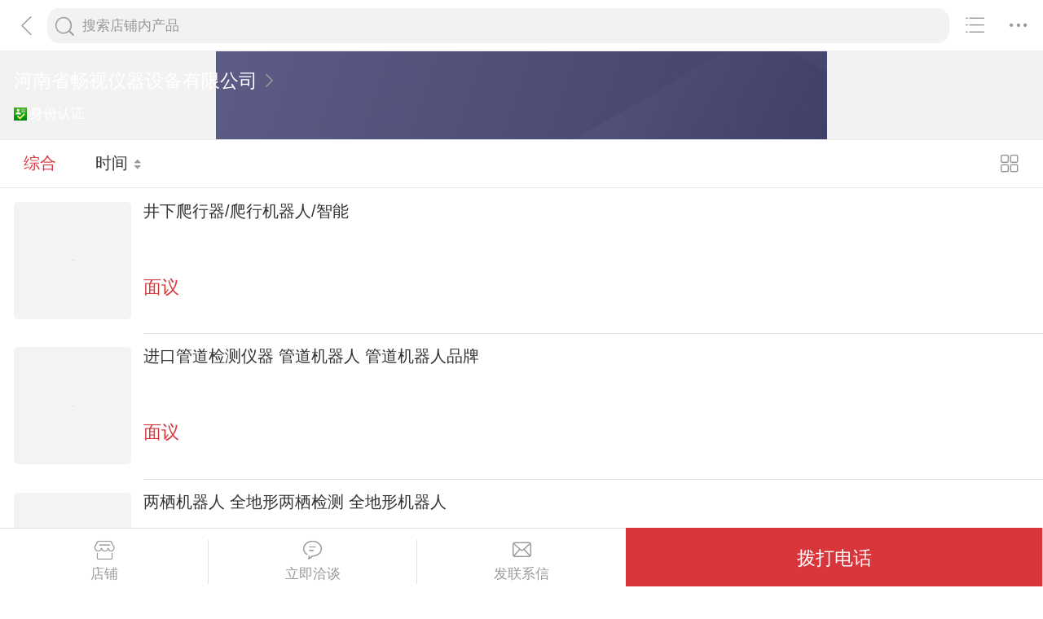

--- FILE ---
content_type: text/html; charset=utf-8
request_url: https://3g.made-in-china.com/showroom/jason841205/products/?logUserName=jason841205&groupId=yqPJMauKgfkz&page=1&Picmode=true
body_size: 9064
content:
<!DOCTYPE html>
<html lang="zh-cn">
<head>
<title>管道机器人-河南省畅视仪器设备有限公司产品列表，中国制造网移动站</title>
<meta http-equiv="Content-Type" content="text/html; charset=utf-8">
<meta http-equiv="keywords" content="管道机器人，管道机器人价格,管道机器人河南省畅视仪器设备有限公司-中国制造网移动站">
<meta http-equiv="description" content="中国制造网移动站,河南省畅视仪器设备有限公司为您提供关于管道机器人的众多产品信息，帮助您更快了解管道机器人的产品信息。">
<meta http-equiv="Cache-Control" content="no-transform" />
<meta name="shenma-site-verification" content="9a6eba8434eabc8ebc8e0467aedd67e4_1489452836"/>
<meta name="viewport" content="width=device-width, height=device-height, initial-scale=1, user-scalable=no">
<meta name="format-detection" content="telephone=no">
<link rel="shortcut icon" href="/favicon.ico" />
<link rel="stylesheet" href="https://cn.micstatic.com/css/base/base_import-099437a1.css">
  <link rel="stylesheet" href="https://cn.micstatic.com/css/module/showroom/all_product-40358f9a.css">
<script></script>
</head>
<body>
<div class="container">

    <header class="c-hd">
        <!-- ko with: header -->
        <div class="topbar clearfix" data-bind="css: {'focus': searchOptionVisible}">
          <a class="icon icon-angle-left" href="javascript:void(0)" onclick="history.go(-1);"></a>
          <div class="search-component">
            <form id="showroomproductlist-search-form" action="/showroom/jason841205/products/" method="get" autocomplete="off">
              <div class="search">
                <div class="search-bd">
                  <div class="input-search">
                    <input type="text" class="js icon-times-circle"/>
                    <input id="plkeyword"
                           type="text"
                           name="plkeyword"
                           class="txt"
                           placeholder="搜索店铺内产品"
                           maxlength="100"
                           value=""
                           data-bind="value: plkeyword, event: {focus: onFocus, keyup: onKeyDownShowroom}"/>
                    <i class="icon icon-times-circle"></i>
                  </div>
                  <div class="search-go-btn" data-bind="tap: onSubmitShowroom" id="searchBtn">
                    <i class="icon icon-search"></i>
                  </div>
                </div>
              </div>
            </form>
          </div>
          <!-- 热门搜索 -->
          <div class="search-hot top-search" data-bind="visible:isHotsVisible">
            <dl class="top-search-item clear">
              <dt>热门搜索</dt>
                <dd><a href="//3g.made-in-china.com/showroom/jason841205/products/?plkeyword=移动式管道机器人">移动式管道机器人</a></dd>
                <dd><a href="//3g.made-in-china.com/showroom/jason841205/products/?plkeyword=推杆工业内窥镜">推杆工业内窥镜</a></dd>
                <dd><a href="//3g.made-in-china.com/showroom/jason841205/products/?plkeyword=管道潜望镜">管道潜望镜</a></dd>
                <dd><a href="//3g.made-in-china.com/showroom/jason841205/products/?plkeyword=管道防水内窥镜">管道防水内窥镜</a></dd>
                <dd><a href="//3g.made-in-china.com/showroom/jason841205/products/?plkeyword=杆式潜望镜">杆式潜望镜</a></dd>
                <dd><a href="//3g.made-in-china.com/showroom/jason841205/products/?plkeyword=CCTV管道机器人">CCTV管道机器人</a></dd>
                <dd><a href="//3g.made-in-china.com/showroom/jason841205/products/?plkeyword=管道机器人">管道机器人</a></dd>
                <dd><a href="//3g.made-in-china.com/showroom/jason841205/products/?plkeyword=管道验收机器人">管道验收机器人</a></dd>
                <dd><a href="//3g.made-in-china.com/showroom/jason841205/products/?plkeyword=管道探伤检测内窥镜">管道探伤检测内窥镜</a></dd>
                <dd><a href="//3g.made-in-china.com/showroom/jason841205/products/?plkeyword=管道检测机器人">管道检测机器人</a></dd>
                <dd><a href="//3g.made-in-china.com/showroom/jason841205/products/?plkeyword=管道爬行器">管道爬行器</a></dd>
                <dd><a href="//3g.made-in-china.com/showroom/jason841205/products/?plkeyword=轻便携带式管道机器人">轻便携带式管道机器人</a></dd>
                <dd><a href="//3g.made-in-china.com/showroom/jason841205/products/?plkeyword=下水道潜望镜">下水道潜望镜</a></dd>
                <dd><a href="//3g.made-in-china.com/showroom/jason841205/products/?plkeyword=管道内部检查机器人">管道内部检查机器人</a></dd>
            </dl>
          </div>
          <div class="top-menu">
            <i class="icon icon-ellipsis-h" data-bind="tap: onToggleMore, css: {'active': isMoreVisible}"></i>
            <b class="dot" style="display: none;" data-bind="visible:hasTmMessage"></b>
            <ul class="top-menu-lst" style="display:none" data-bind="visible: isMoreVisible">
              <li>
                <a href="https://3g.made-in-china.com" class="top-menu-sub"><i class="icon icon-home"></i>首页</a>
              </li>
              <li>
                <a href="https://3g.made-in-china.com/catalog/" class="top-menu-sub"><i class="icon icon-list-other-o"></i>产品分类</a>
              </li>
              <li>
              <span data-bind="tap:onTapTmLink" data-status="" class="top-menu-sub js-tm-link ">
                <i class="icon icon-comments-o"></i>消息<b class="dot" style="display: none;" data-bind="visible:hasTmMessage"></b>
              </span>
              </li>
              <li data-bind="true">
                <a href="https://3g.made-in-china.com/login" class="top-menu-sub">
                  <i class="icon icon-user-o"></i>登录/注册
                </a>
              </li>
                <li>
                  <a href="https://3g.made-in-china.com/search" class="top-menu-sub">
                    <i class="icon icon-search"></i> 搜索
                  </a>
                </li>
            </ul>
          </div>
          <div class="top-share">
            <a href="//3g.made-in-china.com/company-jason841205/catalog.html"><i class="icon icon-list-other-o"></i></a>
          </div>
        </div>
        <!-- /ko -->    </header>

    <div class="c-bd">
        
<!-- header -->
<div class="co-header">
  <h1 class="h">
    <a id="comName" href="/company-jason841205/info.html"><span>河南省畅视仪器设备有限公司</span> <i class="icon icon-angle-right"></i></a>
  </h1>
  <div class="auth">
    
    <span><i class="icon-auth icon-id"></i>身份认证</span>
  </div>
</div>

<div class="list-toolbar clearfix">
<form id="showroomproductlist-search-form" action="/showroom/jason841205/products/" method="get" autocomplete="off">
  <div class="search search-focus">
    <div class="search-bd">
      <div class="filter">
        <a href="/showroom/jason841205/products/?logUserName&#x3D;jason841205&amp;groupId&#x3D;yqPJMauKgfkz&amp;page&#x3D;1&amp;Picmode&#x3D;true&amp;order&#x3D;0" class="active">综合</a>
        <a href="/showroom/jason841205/products/?logUserName&#x3D;jason841205&amp;groupId&#x3D;yqPJMauKgfkz&amp;page&#x3D;1&amp;Picmode&#x3D;true&amp;order&#x3D;1" >时间 <i class="icon icon-arrow-default"></i></a>
      </div>
      <!--<div class="input-search">-->
        <!--<input type="text" class="icon-times-circle"/>-->
        <!--<input id="plkeyword"-->
               <!--type="text"-->
               <!--name="plkeyword"-->
               <!--class="txt"-->
               <!--placeholder="请输入产品名称"-->
               <!--maxlength="100"-->
               <!--value=""/>-->
        <!--<i class="icon icon-list-other-o js-productgroup"></i>-->
      <!--</div>-->
      <div class="showview-mode">
          <a href="/showroom/jason841205/products/?logUserName&#x3D;jason841205&amp;groupId&#x3D;yqPJMauKgfkz&amp;page&#x3D;1&amp;Picmode&#x3D;">
            <i class="icon icon-win-o"></i></a>
      </div>
    </div>
  </div>
</form></div>


  <ul class="list-lst">
      <li class="prod-item js-sc-expo" data-sc="prodId: OqEnDzfbgCWA,comId:beXnByCPwvcD,comName: 河南省畅视仪器设备有限公司">
        <div class="prod-in clear">
          <div class="prod-img">
            <a href="/gongying/jason841205-OqEnDzfbgCWA.html">
                        <img class="lazy" data-original="https://image.cn.made-in-china.com/cnimg/prod_6Z7w0FaP7j8z/0/井下爬行器-爬行机器人-智能CCTV_800x800.jpg" alt="" />
                        <noscript><img  src="https://image.cn.made-in-china.com/cnimg/prod_6Z7w0FaP7j8z/0/井下爬行器-爬行机器人-智能CCTV_800x800.jpg" alt=""></noscript>
            </a>
          </div>
          <div class="prod-info">
            <h4 class="prod-name"><a
                href="/gongying/jason841205-OqEnDzfbgCWA.html">井下爬行器/爬行机器人/智能    </a>
            </h4>
            <p class="prod-price noprice">
              <span class="price">面议</span>
            </p>
          </div>
        </div>
      </li>
      <li class="prod-item js-sc-expo" data-sc="prodId: DqhQweVJXBcm,comId:beXnByCPwvcD,comName: 河南省畅视仪器设备有限公司">
        <div class="prod-in clear">
          <div class="prod-img">
            <a href="/gongying/jason841205-DqhQweVJXBcm.html">
                        <img class="lazy" data-original="https://image.cn.made-in-china.com/cnimg/prod_aZ2x2wfk8m2F/0/进口管道检测仪器-管道机器人-管道机器人品牌_800x800.jpg" alt="" />
                        <noscript><img  src="https://image.cn.made-in-china.com/cnimg/prod_aZ2x2wfk8m2F/0/进口管道检测仪器-管道机器人-管道机器人品牌_800x800.jpg" alt=""></noscript>
            </a>
          </div>
          <div class="prod-info">
            <h4 class="prod-name"><a
                href="/gongying/jason841205-DqhQweVJXBcm.html">进口管道检测仪器 管道机器人 管道机器人品牌</a>
            </h4>
            <p class="prod-price noprice">
              <span class="price">面议</span>
            </p>
          </div>
        </div>
      </li>
      <li class="prod-item js-sc-expo" data-sc="prodId: DXinsrbPEWkN,comId:beXnByCPwvcD,comName: 河南省畅视仪器设备有限公司">
        <div class="prod-in clear">
          <div class="prod-img">
            <a href="/gongying/jason841205-DXinsrbPEWkN.html">
                        <img class="lazy" data-original="https://image.cn.made-in-china.com/cnimg/prod_fZ1cePcn5V05/0/两栖机器人-全地形两栖检测-全地形机器人_800x800.jpg" alt="" />
                        <noscript><img  src="https://image.cn.made-in-china.com/cnimg/prod_fZ1cePcn5V05/0/两栖机器人-全地形两栖检测-全地形机器人_800x800.jpg" alt=""></noscript>
            </a>
          </div>
          <div class="prod-info">
            <h4 class="prod-name"><a
                href="/gongying/jason841205-DXinsrbPEWkN.html">两栖机器人 全地形两栖检测 全地形机器人</a>
            </h4>
            <p class="prod-price noprice">
              <span class="price">面议</span>
            </p>
          </div>
        </div>
      </li>
      <li class="prod-item js-sc-expo" data-sc="prodId: XMUxEkrjZNWb,comId:beXnByCPwvcD,comName: 河南省畅视仪器设备有限公司">
        <div class="prod-in clear">
          <div class="prod-img">
            <a href="/gongying/jason841205-XMUxEkrjZNWb.html">
                        <img class="lazy" data-original="https://image.cn.made-in-china.com/cnimg/prod_5Zcx2BbDfBam/0/辽宁管道机器人厂家供应-辽宁管道机器人哪家好_800x800.jpg" alt="" />
                        <noscript><img  src="https://image.cn.made-in-china.com/cnimg/prod_5Zcx2BbDfBam/0/辽宁管道机器人厂家供应-辽宁管道机器人哪家好_800x800.jpg" alt=""></noscript>
            </a>
          </div>
          <div class="prod-info">
            <h4 class="prod-name"><a
                href="/gongying/jason841205-XMUxEkrjZNWb.html">辽宁管道机器人厂家供应，辽宁管道机器人哪家好</a>
            </h4>
            <p class="prod-price noprice">
              <span class="price">面议</span>
            </p>
          </div>
        </div>
      </li>
      <li class="prod-item js-sc-expo" data-sc="prodId: yXiQNcqjpkWs,comId:beXnByCPwvcD,comName: 河南省畅视仪器设备有限公司">
        <div class="prod-in clear">
          <div class="prod-img">
            <a href="/gongying/jason841205-yXiQNcqjpkWs.html">
                        <img class="lazy" data-original="https://image.cn.made-in-china.com/cnimg/prod_0Z4c8PaFdR6p/0/全地形-水面-浅水泥沙滩沙地检测机器人_800x800.jpg" alt="" />
                        <noscript><img  src="https://image.cn.made-in-china.com/cnimg/prod_0Z4c8PaFdR6p/0/全地形-水面-浅水泥沙滩沙地检测机器人_800x800.jpg" alt=""></noscript>
            </a>
          </div>
          <div class="prod-info">
            <h4 class="prod-name"><a
                href="/gongying/jason841205-yXiQNcqjpkWs.html">全地形 水面/浅水泥沙滩沙地检测机器人</a>
            </h4>
            <p class="prod-price noprice">
              <span class="price">面议</span>
            </p>
          </div>
        </div>
      </li>
      <li class="prod-item js-sc-expo" data-sc="prodId: HKimsfMuAkVj,comId:beXnByCPwvcD,comName: 河南省畅视仪器设备有限公司">
        <div class="prod-in clear">
          <div class="prod-img">
            <a href="/gongying/jason841205-HKimsfMuAkVj.html">
                        <img class="lazy" data-original="https://image.cn.made-in-china.com/cnimg/prod_4Z3c1Pfn595v/0/全地形两栖检测机器人_800x800.jpg" alt="" />
                        <noscript><img  src="https://image.cn.made-in-china.com/cnimg/prod_4Z3c1Pfn595v/0/全地形两栖检测机器人_800x800.jpg" alt=""></noscript>
            </a>
          </div>
          <div class="prod-info">
            <h4 class="prod-name"><a
                href="/gongying/jason841205-HKimsfMuAkVj.html">全地形两栖检测机器人</a>
            </h4>
            <p class="prod-price noprice">
              <span class="price">面议</span>
            </p>
          </div>
        </div>
      </li>
      <li class="prod-item js-sc-expo" data-sc="prodId: iSDJyEobfckj,comId:beXnByCPwvcD,comName: 河南省畅视仪器设备有限公司">
        <div class="prod-in clear">
          <div class="prod-img">
            <a href="/gongying/jason841205-iSDJyEobfckj.html">
                        <img class="lazy" data-original="https://image.cn.made-in-china.com/cnimg/prod_cZbcbP5n1T6s/0/全地形两栖管道检测机器人_800x800.jpg" alt="" />
                        <noscript><img  src="https://image.cn.made-in-china.com/cnimg/prod_cZbcbP5n1T6s/0/全地形两栖管道检测机器人_800x800.jpg" alt=""></noscript>
            </a>
          </div>
          <div class="prod-info">
            <h4 class="prod-name"><a
                href="/gongying/jason841205-iSDJyEobfckj.html">全地形两栖管道检测机器人</a>
            </h4>
            <p class="prod-price noprice">
              <span class="price">面议</span>
            </p>
          </div>
        </div>
      </li>
      <li class="prod-item js-sc-expo" data-sc="prodId: zqMxoeAvlXVZ,comId:beXnByCPwvcD,comName: 河南省畅视仪器设备有限公司">
        <div class="prod-in clear">
          <div class="prod-img">
            <a href="/gongying/jason841205-zqMxoeAvlXVZ.html">
                        <img class="lazy" data-original="https://image.cn.made-in-china.com/cnimg/prod_2Zbv1T9Tdv3v/0/排水管道检测机器人-管网检测厂家_800x800.jpg" alt="" />
                        <noscript><img  src="https://image.cn.made-in-china.com/cnimg/prod_2Zbv1T9Tdv3v/0/排水管道检测机器人-管网检测厂家_800x800.jpg" alt=""></noscript>
            </a>
          </div>
          <div class="prod-info">
            <h4 class="prod-name"><a
                href="/gongying/jason841205-zqMxoeAvlXVZ.html">排水管道检测机器人、管网检测厂家</a>
            </h4>
            <p class="prod-price noprice">
              <span class="price">面议</span>
            </p>
          </div>
        </div>
      </li>
      <li class="prod-item js-sc-expo" data-sc="prodId: xKQJUlCGVYpZ,comId:beXnByCPwvcD,comName: 河南省畅视仪器设备有限公司">
        <div class="prod-in clear">
          <div class="prod-img">
            <a href="/gongying/jason841205-xKQJUlCGVYpZ.html">
                        <img class="lazy" data-original="https://image.cn.made-in-china.com/cnimg/prod_fZ0v9T8F3L5k/0/山西管道CCTV检测机器人哪家质量好_800x800.jpg" alt="" />
                        <noscript><img  src="https://image.cn.made-in-china.com/cnimg/prod_fZ0v9T8F3L5k/0/山西管道CCTV检测机器人哪家质量好_800x800.jpg" alt=""></noscript>
            </a>
          </div>
          <div class="prod-info">
            <h4 class="prod-name"><a
                href="/gongying/jason841205-xKQJUlCGVYpZ.html">山西管道CCTV检测机器人哪家质量好</a>
            </h4>
            <p class="prod-price noprice">
              <span class="price">面议</span>
            </p>
          </div>
        </div>
      </li>
      <li class="prod-item js-sc-expo" data-sc="prodId: QvnmpRCPVYUw,comId:beXnByCPwvcD,comName: 河南省畅视仪器设备有限公司">
        <div class="prod-in clear">
          <div class="prod-img">
            <a href="/gongying/jason841205-QvnmpRCPVYUw.html">
                        <img class="lazy" data-original="https://image.cn.made-in-china.com/cnimg/prod_0Z7v0TbF1xfK/0/陕西管道机器人厂家直供-管道检测机器人现货供应_800x800.jpg" alt="" />
                        <noscript><img  src="https://image.cn.made-in-china.com/cnimg/prod_0Z7v0TbF1xfK/0/陕西管道机器人厂家直供-管道检测机器人现货供应_800x800.jpg" alt=""></noscript>
            </a>
          </div>
          <div class="prod-info">
            <h4 class="prod-name"><a
                href="/gongying/jason841205-QvnmpRCPVYUw.html">陕西管道机器人厂家直供，管道检测机器人现货供应</a>
            </h4>
            <p class="prod-price noprice">
              <span class="price">面议</span>
            </p>
          </div>
        </div>
      </li>
      <li class="prod-item js-sc-expo" data-sc="prodId: zbYxcsUlgjkm,comId:beXnByCPwvcD,comName: 河南省畅视仪器设备有限公司">
        <div class="prod-in clear">
          <div class="prod-img">
            <a href="/gongying/jason841205-zbYxcsUlgjkm.html">
                        <img class="lazy" data-original="https://image.cn.made-in-china.com/cnimg/prod_5Z6v2TdF02ar/0/陕西管道机器人厂家-陕西管道检测爬行器_800x800.jpg" alt="" />
                        <noscript><img  src="https://image.cn.made-in-china.com/cnimg/prod_5Z6v2TdF02ar/0/陕西管道机器人厂家-陕西管道检测爬行器_800x800.jpg" alt=""></noscript>
            </a>
          </div>
          <div class="prod-info">
            <h4 class="prod-name"><a
                href="/gongying/jason841205-zbYxcsUlgjkm.html">陕西管道机器人厂家、陕西管道检测爬行器</a>
            </h4>
            <p class="prod-price noprice">
              <span class="price">面议</span>
            </p>
          </div>
        </div>
      </li>
      <li class="prod-item js-sc-expo" data-sc="prodId: zbpEiNRvZjWI,comId:beXnByCPwvcD,comName: 河南省畅视仪器设备有限公司">
        <div class="prod-in clear">
          <div class="prod-img">
            <a href="/gongying/jason841205-zbpEiNRvZjWI.html">
                        <img class="lazy" data-original="https://image.cn.made-in-china.com/cnimg/prod_3Zbx3B7Dev9T/0/山东管道机器人厂家直销-山东管道机器人厂家批发采购_800x800.jpg" alt="" />
                        <noscript><img  src="https://image.cn.made-in-china.com/cnimg/prod_3Zbx3B7Dev9T/0/山东管道机器人厂家直销-山东管道机器人厂家批发采购_800x800.jpg" alt=""></noscript>
            </a>
          </div>
          <div class="prod-info">
            <h4 class="prod-name"><a
                href="/gongying/jason841205-zbpEiNRvZjWI.html">山东管道机器人厂家直销/山东管道机器人厂家批发采购</a>
            </h4>
            <p class="prod-price noprice">
              <span class="price">面议</span>
            </p>
          </div>
        </div>
      </li>
      <li class="prod-item js-sc-expo" data-sc="prodId: sMnxHXfohCkJ,comId:beXnByCPwvcD,comName: 河南省畅视仪器设备有限公司">
        <div class="prod-in clear">
          <div class="prod-img">
            <a href="/gongying/jason841205-sMnxHXfohCkJ.html">
                        <img class="lazy" data-original="https://image.cn.made-in-china.com/cnimg/prod_dZ7wcQcjf43W/0/山西高清管道检测机器人    厂家现货供应_800x800.jpg" alt="" />
                        <noscript><img  src="https://image.cn.made-in-china.com/cnimg/prod_dZ7wcQcjf43W/0/山西高清管道检测机器人    厂家现货供应_800x800.jpg" alt=""></noscript>
            </a>
          </div>
          <div class="prod-info">
            <h4 class="prod-name"><a
                href="/gongying/jason841205-sMnxHXfohCkJ.html">山西高清管道检测机器人    厂家现货供应</a>
            </h4>
            <p class="prod-price noprice">
              <span class="price">面议</span>
            </p>
          </div>
        </div>
      </li>
      <li class="prod-item js-sc-expo" data-sc="prodId: noMmaYlKbXWs,comId:beXnByCPwvcD,comName: 河南省畅视仪器设备有限公司">
        <div class="prod-in clear">
          <div class="prod-img">
            <a href="/gongying/jason841205-noMmaYlKbXWs.html">
                        <img class="lazy" data-original="https://image.cn.made-in-china.com/cnimg/prod_0d1672avfkf7/0/施罗德管道机器人多少钱-河南畅视管道机器人_800x800.jpg" alt="" />
                        <noscript><img  src="https://image.cn.made-in-china.com/cnimg/prod_0d1672avfkf7/0/施罗德管道机器人多少钱-河南畅视管道机器人_800x800.jpg" alt=""></noscript>
            </a>
          </div>
          <div class="prod-info">
            <h4 class="prod-name"><a
                href="/gongying/jason841205-noMmaYlKbXWs.html">施罗德管道机器人多少钱，河南畅视管道机器人</a>
            </h4>
            <p class="prod-price noprice">
              <span class="price">面议</span>
            </p>
          </div>
        </div>
      </li>
      <li class="prod-item js-sc-expo" data-sc="prodId: USJmqrzVvhcp,comId:beXnByCPwvcD,comName: 河南省畅视仪器设备有限公司">
        <div class="prod-in clear">
          <div class="prod-img">
            <a href="/gongying/jason841205-USJmqrzVvhcp.html">
                        <img class="lazy" data-original="https://image.cn.made-in-china.com/cnimg/prod_eZ2v7R8h7P5p/0/施罗德管道机器人怎么样-高清无线机器人_800x800.jpg" alt="" />
                        <noscript><img  src="https://image.cn.made-in-china.com/cnimg/prod_eZ2v7R8h7P5p/0/施罗德管道机器人怎么样-高清无线机器人_800x800.jpg" alt=""></noscript>
            </a>
          </div>
          <div class="prod-info">
            <h4 class="prod-name"><a
                href="/gongying/jason841205-USJmqrzVvhcp.html">施罗德管道机器人怎么样/高清无线机器人</a>
            </h4>
            <p class="prod-price noprice">
              <span class="price">面议</span>
            </p>
          </div>
        </div>
      </li>
      <li class="prod-item js-sc-expo" data-sc="prodId: OBJnhHLyXkWT,comId:beXnByCPwvcD,comName: 河南省畅视仪器设备有限公司">
        <div class="prod-in clear">
          <div class="prod-img">
            <a href="/gongying/jason841205-OBJnhHLyXkWT.html">
                        <img class="lazy" data-original="https://image.cn.made-in-china.com/cnimg/prod_eZbv3P060Cd8/0/施罗德机器人质量怎么样-施罗德机器人现货供应_800x800.jpg" alt="" />
                        <noscript><img  src="https://image.cn.made-in-china.com/cnimg/prod_eZbv3P060Cd8/0/施罗德机器人质量怎么样-施罗德机器人现货供应_800x800.jpg" alt=""></noscript>
            </a>
          </div>
          <div class="prod-info">
            <h4 class="prod-name"><a
                href="/gongying/jason841205-OBJnhHLyXkWT.html">施罗德机器人质量怎么样，施罗德机器人现货供应</a>
            </h4>
            <p class="prod-price noprice">
              <span class="price">面议</span>
            </p>
          </div>
        </div>
      </li>
      <li class="prod-item js-sc-expo" data-sc="prodId: JBnQVMzvschm,comId:beXnByCPwvcD,comName: 河南省畅视仪器设备有限公司">
        <div class="prod-in clear">
          <div class="prod-img">
            <a href="/gongying/jason841205-JBnQVMzvschm.html">
                        <img class="lazy" data-original="https://image.cn.made-in-china.com/cnimg/prod_eZ5vfP12bbfh/0/施罗德管道检测机器人-管道爬行器_800x800.jpg" alt="" />
                        <noscript><img  src="https://image.cn.made-in-china.com/cnimg/prod_eZ5vfP12bbfh/0/施罗德管道检测机器人-管道爬行器_800x800.jpg" alt=""></noscript>
            </a>
          </div>
          <div class="prod-info">
            <h4 class="prod-name"><a
                href="/gongying/jason841205-JBnQVMzvschm.html">施罗德管道检测机器人、管道爬行器</a>
            </h4>
            <p class="prod-price noprice">
              <span class="price">面议</span>
            </p>
          </div>
        </div>
      </li>
      <li class="prod-item js-sc-expo" data-sc="prodId: RXMxPtjTszWU,comId:beXnByCPwvcD,comName: 河南省畅视仪器设备有限公司">
        <div class="prod-in clear">
          <div class="prod-img">
            <a href="/gongying/jason841205-RXMxPtjTszWU.html">
                        <img class="lazy" data-original="https://image.cn.made-in-china.com/cnimg/prod_eZdhak1LcQbN/0/  排水管道检测机器人-管道机器人_800x800.jpg" alt="" />
                        <noscript><img  src="https://image.cn.made-in-china.com/cnimg/prod_eZdhak1LcQbN/0/  排水管道检测机器人-管道机器人_800x800.jpg" alt=""></noscript>
            </a>
          </div>
          <div class="prod-info">
            <h4 class="prod-name"><a
                href="/gongying/jason841205-RXMxPtjTszWU.html">  排水管道检测机器人/管道机器人</a>
            </h4>
            <p class="prod-price noprice">
              <span class="price">面议</span>
            </p>
          </div>
        </div>
      </li>
      <li class="prod-item js-sc-expo" data-sc="prodId: ieSmynfcbBWP,comId:beXnByCPwvcD,comName: 河南省畅视仪器设备有限公司">
        <div class="prod-in clear">
          <div class="prod-img">
            <a href="/gongying/jason841205-ieSmynfcbBWP.html">
                        <img class="lazy" data-original="https://image.cn.made-in-china.com/cnimg/prod_1Z4v5T4Ja37B/0/施罗德管道机器人质量怎么样_800x800.jpg" alt="" />
                        <noscript><img  src="https://image.cn.made-in-china.com/cnimg/prod_1Z4v5T4Ja37B/0/施罗德管道机器人质量怎么样_800x800.jpg" alt=""></noscript>
            </a>
          </div>
          <div class="prod-info">
            <h4 class="prod-name"><a
                href="/gongying/jason841205-ieSmynfcbBWP.html">施罗德管道机器人质量怎么样</a>
            </h4>
            <p class="prod-price noprice">
              <span class="price">面议</span>
            </p>
          </div>
        </div>
      </li>
      <li class="prod-item js-sc-expo" data-sc="prodId: MSvQYXKhALVr,comId:beXnByCPwvcD,comName: 河南省畅视仪器设备有限公司">
        <div class="prod-in clear">
          <div class="prod-img">
            <a href="/gongying/jason841205-MSvQYXKhALVr.html">
                        <img class="lazy" data-original="https://image.cn.made-in-china.com/cnimg/prod_0ZavfT7F4J89/0/自来水管道查漏机器人-管道爬行器_800x800.jpg" alt="" />
                        <noscript><img  src="https://image.cn.made-in-china.com/cnimg/prod_0ZavfT7F4J89/0/自来水管道查漏机器人-管道爬行器_800x800.jpg" alt=""></noscript>
            </a>
          </div>
          <div class="prod-info">
            <h4 class="prod-name"><a
                href="/gongying/jason841205-MSvQYXKhALVr.html">自来水管道查漏机器人，管道爬行器</a>
            </h4>
            <p class="prod-price noprice">
              <span class="price">面议</span>
            </p>
          </div>
        </div>
      </li>
  </ul>


<!-- 您还可以搜索 -->
<input type="hidden" id="sensor_pg_v" value="tp:104,stp:10405" />

<div class="crumb">
    <a href="/">中国制造网</a>
    <span>&gt;</span>
    <a href="/company-jason841205/">展示厅首页</a>
    <span>&gt;</span>
    <a href="/company-jason841205/catalog-1.html">全部产品</a>
</div>
<div class="send-message miccn-contact" id="">
  <!-- 首页底部导航 -->

  <!--除首页以外其它页底部导航-->
    <button type="button" class="ft-show js-show">
      <i class="icon icon-showroom-nav-shop"></i>店铺
    </button>
    <button type="button" class="ft-tm js-tm">
      <i class="icon icon-comments-o"></i>立即洽谈
    </button>

    <button type="button" class="ft-msg js-msg js-source"
       data-href="/sendinquiry/shrom-jason841205-beXnByCPwvcD.html#shrom">
      <i class="icon icon-envelope-o"></i>发联系信
    </button>

    <button type="button" class="ft-call js-call" data-level="3" data-province="河南省">拨打电话</button>
</div>

  <div class="pop-alpha js-call-pop" style="display:none;">
    <div class="pop-tip js-call-inner">
      <h3>河南省畅视仪器设备有限公司</h3>
        <ul class="pop-bd">
            <li>联系人：李伟峰
              先生
            </li>
               <li>手机：<a class="js-ga-tel" mobile="mobile" data-position="pop-mobile" href=""></a></li>
        </ul>
    </div>
    <div class="pop-cancel-btn js-pop-cancel">取消</div>
    <input type="hidden" name="charCodeTel" value="N/A">
    <input type="hidden" name="charCodeMobile" value="&amp;#x0031;&amp;#x0037;&amp;#x0037;&amp;#x0030;&amp;#x0033;&amp;#x0038;&amp;#x0034;&amp;#x0035;&amp;#x0032;&amp;#x0035;&amp;#x0031;">
  </div>
<div id="categories-selector" class="alpha">
  <div class="sideslip">
    <a href="javascript:void(0);" class="sideslip-close unlight js-sides-lip">
      <i class="icon icon-angle-double-right js-gouphide"></i>
    </a>

    <div class="sideslip-main scrollable">
      <div class="sideslip-hd">
        产品分组
      </div>
      <div class="sideslip-bd">
        <ul class="list list-cata list-cata-sideslip">
          <li class="item">
            <a href="/company-jason841205/catalog-1.html"
               class="item-text ">所有分组</a>
            <i class="icon icon-check-mark "></i>
          </li>
            <li class="item">
              <a href="/company-jason841205/catalog-yqPJMauKgfkz-1.html"
                 class="item-text">管道机器人</a>
              <i class="icon icon-check-mark active"></i>
            </li>
            <li class="item">
              <a href="/company-jason841205/catalog-sMPQoULKHfhz-1.html"
                 class="item-text">管道潜望镜</a>
              <i class="icon icon-check-mark "></i>
            </li>
            <li class="item">
              <a href="/company-jason841205/catalog-CqPQegzGOaku-1.html"
                 class="item-text">工业内窥镜</a>
              <i class="icon icon-check-mark "></i>
            </li>
            <li class="item">
              <a href="/company-jason841205/catalog-NouEqHPYafWL-1.html"
                 class="item-text">管道内窥镜</a>
              <i class="icon icon-check-mark "></i>
            </li>
            <li class="item">
              <a href="/company-jason841205/catalog-jbLQehuVhGcP-1.html"
                 class="item-text">封堵气囊</a>
              <i class="icon icon-check-mark "></i>
            </li>
            <li class="item">
              <a href="/company-jason841205/catalog-EEnxEJQbMJmm-1.html"
                 class="item-text">其它</a>
              <i class="icon icon-check-mark "></i>
            </li>
        </ul>
      </div>
    </div>
  </div>
</div><div class="pop-tel js-pop-tel" style="display:none;">
  <div class="pop-tel-hd">
    <h3><input type="checkbox" id="check" name="check" value="1" checked/> <label for="check"></label>将联系方式以短信形式发送到手机</h3>
    <i class="icon icon-close js-pop-close"></i>
  </div>
  <div class="pop-tel-bd">
    <form action="" id="form-tel">
      <ul class="fieldset">
        <li class="field">
          <div class="field-tel">
            <input class="txt" type="text" name="mobile" id="mobile"  maxlength="11" placeholder="请输入您的手机号码" />
            <div class="form-error form-error-mobile"style="display: none;"></div>
          </div>
        </li>
        <li class="field">
          <div class="field-code clear">
            <input class="txt txt-code" type="text" name="code" id="code" placeholder="请输入手机验证码" maxlength="6" />
            <button class="btn btn-s btn-default btn-code" type="button" id="sendCode">获取验证码</button>
          </div>
          <div class="form-error form-error-code" style="display: none;"></div>
        </li>
        <li class="field">
          <button type="button" class="btn btn-primary btn-m btn-strip js-submit">提交</button>
        </li>
        <li class="field">
          联系方式发送到您手机，方便您记录、查找，高效和商家沟通
        </li>
      </ul>
    </form>
  </div>
  <!--<div class="pop-tel-ft">-->
    <!--<a href="/login" class="btn btn-info-light">登录</a>-->
    <!--<a href="/register" class="btn btn-white">注册</a>-->
    <!--<p>登录或注册可直接查看电话码号</p>-->
  <!--</div>-->
</div><input type="hidden" name="ctComId" value="" />
<input type="hidden" name="ctLogUserName" value="" />
<input type="hidden" name="logUserName" value="jason841205" />
<input type="hidden" name="customerEncUserId" value="beXnByCPwvcD" />
<input type="hidden" name="tmParams" value="eyJkb21haW5Vc2VySWQiOiJiZVhuQnlDUHd2Y0RfMDAiLCJkb21haW5Vc2VyTmFtZSI6Imphc29uODQxMjA1In0%3D" />
<input type="hidden" id="huaweiXCode" value="" />
<input type="hidden" id="comNames" value="河南省畅视仪器设备有限公司">
<input type="hidden" id="comId" value="beXnByCPwvcD">


    </div>

<!--<div class="alpha-page" style="display:none;" data-bind="visible:header.searchOptionVisible"></div>-->
  <div class="search-alpha" style="display: none;" data-bind="visible:header.searchOptionVisible"></div>
<div class="footer" data-bind="with: footer">
    <div class="footer-bar">
        <div class="user-login-info">
                <div class="user-entrance">
                    <a class="lnk-login" href="https://3g.made-in-china.com/login/">登录</a>
                    <a class="login-register" href="https://3g.made-in-china.com/register/">注册</a>
                </div>
        </div>

    </div>
    <div class="visit-mode">
        <span class="gray-light">触屏版</span>
        <a href="http://cn.made-in-china.com?site_preference=normal">电脑版</a>
    </div>
    <div class="copyright gray-light">
        Copyright © 2026 焦点科技股份有限公司.版权所有 <br />
      江苏省南京市浦口区丽景路7号焦点科技大厦
    </div>
</div>


<!--
* 事件名称：setProfile（登录用户记录 ）
* fullname: 登录名
* compnay_id: 公司id（密文）
* company_name: 焦点科技股份有限公司
* register_time: 注册时间（2021/11/12）
* company_type: 公司类型（0：采购商，1:供应商，两者都是）
* supplier_rank: 会员等级（0：免费会员，25：基础版，30：高级版）
* is_certificate: 是否认证（1：认证，0:未认证）
-->

<input type="hidden" value="" id="scVisitComId" />
<input type="hidden" value="" id="scUserId" />
<input type="hidden" value="" id="scCompanyName" />
<input type="hidden" value="" id="scLogUserName" />
<input type="hidden" value="" id="scRegisterTime" />
<input type="hidden" value="" id="scCompanyType" />
<input type="hidden" value="" id="scSupplierRank" />
<input type="hidden" value="" id="scCertificate" />
<input type="hidden" value="" id="operatorNo" />

<!--
* 神策自定义埋点--需求：夏静	开发：汪妹
* 事件名称：ViewDetail(浏览展示厅)
* detail_page_type : 页面名称(如：展示厅首页，可直接获取当前页面url)
* company_name: 公司名称
* product_id: 如是产品详情页则上报产品id(上报密文id)
* company_id: 其它页面上报公司id
* supplier_rank: 会员等级（0：免费会员，25：基础版会员，30：高级版会员）
* is_certificate: 是否认证(1:是，0：否）
* industry: 所属行业（如：1960000000）
-->

<input type="hidden" id="comNames" value="河南省畅视仪器设备有限公司">
<input type="hidden" id="comId" value="beXnByCPwvcD">
<input type="hidden" id="supplierRank" value="3">
<input type="hidden" id="certificate" value="3">
<input type="hidden" id="productId" value="">
<input type="hidden" id="industry" value="">


<!-- ko with: footer -->
<div class="goto-top" data-bind="tap: gotop" style="display: none">
    <i class="icon icon-backtop"></i>
</div>
<!-- /ko --></div>
    <script type="text/javascript">var require = {"baseUrl":"//cn.micstatic.com/js"};</script>
<script type="text/javascript" src="//cn.micstatic.com/lib/require.min.js" data-main="//cn.micstatic.com/js/showroom/products/index-836a9b5e.js"></script>


      <script>
        (function(para) {
          var p = para.sdk_url, n = para.name, w = window, d = document, s = 'script',x = null,y = null;
          if(typeof(w['sensorsDataAnalytic201505']) !== 'undefined') {
            return false;
          }
          w['sensorsDataAnalytic201505'] = n;
          w[n] = w[n] || function(a) {return function() {(w[n]._q = w[n]._q || []).push([a, arguments]);}};
          var ifs = [,'use','init', 'track','quick','register','registerPage','registerOnce','trackSignup', 'trackAbtest', 'setProfile','setOnceProfile','appendProfile', 'incrementProfile', 'deleteProfile', 'unsetProfile', 'identify','login','logout','trackLink','clearAllRegister','getAppStatus'];
          for (var i = 0; i < ifs.length; i++) {
            w[n][ifs[i]] = w[n].call(null, ifs[i]);
          }
          if (!w[n]._t) {
            x = d.createElement(s), y = d.getElementsByTagName(s)[0];
            x.async = 1;
            x.src = p;
            x.setAttribute('charset','UTF-8');
            w[n].para = para;
            y.parentNode.insertBefore(x, y);
          }
        })({
          sdk_url: '/js/scanalytics/sensorsdata1.25.6.js',
          heatmap_url: '/js/scanalytics/heatmap1.15.12.js',
          name: 'sensors',
          server_url: 'https://fa.micstatic.com/sc/sa?project=abiz',
          heatmap: {
            //default 表示开启，自动采集 $WebClick 事件，可以设置 'not_collect' 表示关闭。
            clickmap:'default',
            //default 表示开启，自动采集 $WebStay 事件，可以设置 'not_collect' 表示关闭。
            scroll_notice_map:'not_collect'
          }
        });
        sensors.registerPage({
          platform_type: '2',   //1:PC端，2:触屏端
          sdk: '触屏'
        });
        sensors.quick('autoTrack');
      </script>
    <script type="text/javascript" charset="utf-8" src="/js/scanalytics/exposure/index.js"></script>
    <script>
      window.onload = function(){
        /* jshint ignore:start */
        /* @date 2023/0906
        * @author wangmei
        */
        //初始化曝光埋点
        var sensorsExpo = window.sensors;
        sensorsExpo.use('Exposure');
        sensorsExpo.init();
    
        //获取页面隐藏元素中上报埋点的值
        var sensorVal = $('#sensor_pg_v').val();
    
        //解析并返回json格式
        var sensorObj = sensorVal ? getSensorValue(sensorVal) : {};
    
        // 初始化 properties 对象
        var properties = {
            pg_tp: sensorObj.tp,
            pg_stp: sensorObj.stp,
            pg_search_material: sensorObj.m,
            pg_search_type: sensorObj.t,
            pg_si: sensorObj.si,
            pg_search_result: sensorObj.r
        };
    
        // 移除空值
        if(properties){
          removeEmpty(properties);
        }
    
        $('.js-sc-expo').each(function(){
            // 设置曝光元素事件名称
            $(this).attr("data-sensors-exposure-event-name", "webexpo");
    
            //解析并返回当前li上埋点的数据
            var obj = getSensorValue($(this).data('sc'));
    
            // 确保 obj 存在
            if (obj) {
                if(obj.prodId) properties.product_id = obj.prodId;
                if(obj.comId) properties.company_id = obj.comId;
                if(obj.comName) properties.company_name = obj.comName;
                if(obj.m) properties.pg_search_material = obj.m;
            }
    
            // 设置曝光元素配置及自定义属性
            $(this).attr(
                  "data-sensors-exposure-option",
                  JSON.stringify({
                    config: {
                      area_rate: 0.5,
                      stay_duration: 3,
                      repeated: true
                    },
                    properties: properties
                  })
            );
        });
        /*jshint ignore:end*/
      }
    
      //移除对象中的空值
      function removeEmpty(obj) {
        Object.keys(obj).forEach(function (key){
          if (obj[key] === null || obj[key] === undefined || obj[key] === '') {
            delete obj[key];
          }
        });
        return obj;
      }
    
      //解析隐藏域中的值
      function getSensorValue(values) {
        values = values.split(',');
        var sensorRes = {};
        for (var i = 0; i < values.length; i++) {
          var keyValue = values[i].split(':');
          var key = keyValue[0].trim();
          var value = keyValue[1].trim().replace(/'/g, "");
          sensorRes[key] = value;
        }
    
        return sensorRes;
      }
    </script>
  <script type="text/javascript">
  	(function(win, doc) {
  		var s = doc.createElement('script'),
  			h = doc.getElementsByTagName('head')[0],
  			_load = function() {
  			if(typeof Probe !== 'undefined'){
  		        (new Probe({options:{cookies:["pid","sid",'session'],pageCollectionDelay:0}})).start();
  		    }
  		};
  		s.type = 'text/javascript';
  		s.charset = 'utf-8';
  		s.async = true;
  		s.src = "//discovery.micstatic.com/mic.probe.js?r=1747713583702";
  		h.parentNode.appendChild(s);
  		s.onreadystatechange=function() {
  			if (s.readyState==='complete') {
  				_load();
  			}
  		};
  		s.onload=_load;
  	})(window, document);
  </script>
</body>
</html>

--- FILE ---
content_type: application/javascript
request_url: https://cn.micstatic.com/js/base.js
body_size: 65701
content:
(function(){function e(e){function t(t,n,r,i,o,a){for(;o>=0&&a>o;o+=e){var u=i?i[o]:o;r=n(r,t[u],u,t)}return r}return function(n,r,i,o){r=b(r,o,4);var a=!N(n)&&y.keys(n),u=(a||n).length,s=e>0?0:u-1;return arguments.length<3&&(i=n[a?a[s]:s],s+=e),t(n,r,i,a,s,u)}}function t(e){return function(t,n,r){n=x(n,r);for(var i=E(t),o=e>0?0:i-1;o>=0&&i>o;o+=e)if(n(t[o],o,t))return o;return-1}}function n(e,t,n){return function(r,i,o){var a=0,u=E(r);if("number"==typeof o)e>0?a=o>=0?o:Math.max(o+u,a):u=o>=0?Math.min(o+1,u):o+u+1;else if(n&&o&&u)return o=n(r,i),r[o]===i?o:-1;if(i!==i)return o=t(l.call(r,a,u),y.isNaN),o>=0?o+a:-1;for(o=e>0?a:u-1;o>=0&&u>o;o+=e)if(r[o]===i)return o;return-1}}function r(e,t){var n=O.length,r=e.constructor,i=y.isFunction(r)&&r.prototype||u,o="constructor";for(y.has(e,o)&&!y.contains(t,o)&&t.push(o);n--;)(o=O[n])in e&&e[o]!==i[o]&&!y.contains(t,o)&&t.push(o)}var i=this,o=i._,a=Array.prototype,u=Object.prototype,s=Function.prototype,c=a.push,l=a.slice,f=u.toString,p=u.hasOwnProperty,d=Array.isArray,h=Object.keys,v=s.bind,g=Object.create,m=function(){},y=function(e){return e instanceof y?e:this instanceof y?void(this._wrapped=e):new y(e)};"undefined"!=typeof exports?("undefined"!=typeof module&&module.exports&&(exports=module.exports=y),exports._=y):i._=y,y.VERSION="1.8.3";var b=function(e,t,n){if(void 0===t)return e;switch(null==n?3:n){case 1:return function(n){return e.call(t,n)};case 2:return function(n,r){return e.call(t,n,r)};case 3:return function(n,r,i){return e.call(t,n,r,i)};case 4:return function(n,r,i,o){return e.call(t,n,r,i,o)}}return function(){return e.apply(t,arguments)}},x=function(e,t,n){return null==e?y.identity:y.isFunction(e)?b(e,t,n):y.isObject(e)?y.matcher(e):y.property(e)};y.iteratee=function(e,t){return x(e,t,1/0)};var w=function(e,t){return function(n){var r=arguments.length;if(2>r||null==n)return n;for(var i=1;r>i;i++)for(var o=arguments[i],a=e(o),u=a.length,s=0;u>s;s++){var c=a[s];t&&void 0!==n[c]||(n[c]=o[c])}return n}},T=function(e){if(!y.isObject(e))return{};if(g)return g(e);m.prototype=e;var t=new m;return m.prototype=null,t},k=function(e){return function(t){return null==t?void 0:t[e]}},C=Math.pow(2,53)-1,E=k("length"),N=function(e){var t=E(e);return"number"==typeof t&&t>=0&&C>=t};y.each=y.forEach=function(e,t,n){t=b(t,n);var r,i;if(N(e))for(r=0,i=e.length;i>r;r++)t(e[r],r,e);else{var o=y.keys(e);for(r=0,i=o.length;i>r;r++)t(e[o[r]],o[r],e)}return e},y.map=y.collect=function(e,t,n){t=x(t,n);for(var r=!N(e)&&y.keys(e),i=(r||e).length,o=Array(i),a=0;i>a;a++){var u=r?r[a]:a;o[a]=t(e[u],u,e)}return o},y.reduce=y.foldl=y.inject=e(1),y.reduceRight=y.foldr=e(-1),y.find=y.detect=function(e,t,n){var r;return r=N(e)?y.findIndex(e,t,n):y.findKey(e,t,n),void 0!==r&&-1!==r?e[r]:void 0},y.filter=y.select=function(e,t,n){var r=[];return t=x(t,n),y.each(e,function(e,n,i){t(e,n,i)&&r.push(e)}),r},y.reject=function(e,t,n){return y.filter(e,y.negate(x(t)),n)},y.every=y.all=function(e,t,n){t=x(t,n);for(var r=!N(e)&&y.keys(e),i=(r||e).length,o=0;i>o;o++){var a=r?r[o]:o;if(!t(e[a],a,e))return!1}return!0},y.some=y.any=function(e,t,n){t=x(t,n);for(var r=!N(e)&&y.keys(e),i=(r||e).length,o=0;i>o;o++){var a=r?r[o]:o;if(t(e[a],a,e))return!0}return!1},y.contains=y.includes=y.include=function(e,t,n,r){return N(e)||(e=y.values(e)),("number"!=typeof n||r)&&(n=0),y.indexOf(e,t,n)>=0},y.invoke=function(e,t){var n=l.call(arguments,2),r=y.isFunction(t);return y.map(e,function(e){var i=r?t:e[t];return null==i?i:i.apply(e,n)})},y.pluck=function(e,t){return y.map(e,y.property(t))},y.where=function(e,t){return y.filter(e,y.matcher(t))},y.findWhere=function(e,t){return y.find(e,y.matcher(t))},y.max=function(e,t,n){var r,i,o=-1/0,a=-1/0;if(null==t&&null!=e){e=N(e)?e:y.values(e);for(var u=0,s=e.length;s>u;u++)(r=e[u])>o&&(o=r)}else t=x(t,n),y.each(e,function(e,n,r){((i=t(e,n,r))>a||i===-1/0&&o===-1/0)&&(o=e,a=i)});return o},y.min=function(e,t,n){var r,i,o=1/0,a=1/0;if(null==t&&null!=e){e=N(e)?e:y.values(e);for(var u=0,s=e.length;s>u;u++)r=e[u],o>r&&(o=r)}else t=x(t,n),y.each(e,function(e,n,r){i=t(e,n,r),(a>i||1/0===i&&1/0===o)&&(o=e,a=i)});return o},y.shuffle=function(e){for(var t,n=N(e)?e:y.values(e),r=n.length,i=Array(r),o=0;r>o;o++)t=y.random(0,o),t!==o&&(i[o]=i[t]),i[t]=n[o];return i},y.sample=function(e,t,n){return null==t||n?(N(e)||(e=y.values(e)),e[y.random(e.length-1)]):y.shuffle(e).slice(0,Math.max(0,t))},y.sortBy=function(e,t,n){return t=x(t,n),y.pluck(y.map(e,function(e,n,r){return{value:e,index:n,criteria:t(e,n,r)}}).sort(function(e,t){var n=e.criteria,r=t.criteria;if(n!==r){if(n>r||void 0===n)return 1;if(r>n||void 0===r)return-1}return e.index-t.index}),"value")};var S=function(e){return function(t,n,r){var i={};return n=x(n,r),y.each(t,function(r,o){var a=n(r,o,t);e(i,r,a)}),i}};y.groupBy=S(function(e,t,n){y.has(e,n)?e[n].push(t):e[n]=[t]}),y.indexBy=S(function(e,t,n){e[n]=t}),y.countBy=S(function(e,t,n){y.has(e,n)?e[n]++:e[n]=1}),y.toArray=function(e){return e?y.isArray(e)?l.call(e):N(e)?y.map(e,y.identity):y.values(e):[]},y.size=function(e){return null==e?0:N(e)?e.length:y.keys(e).length},y.partition=function(e,t,n){t=x(t,n);var r=[],i=[];return y.each(e,function(e,n,o){(t(e,n,o)?r:i).push(e)}),[r,i]},y.first=y.head=y.take=function(e,t,n){return null==e?void 0:null==t||n?e[0]:y.initial(e,e.length-t)},y.initial=function(e,t,n){return l.call(e,0,Math.max(0,e.length-(null==t||n?1:t)))},y.last=function(e,t,n){return null==e?void 0:null==t||n?e[e.length-1]:y.rest(e,Math.max(0,e.length-t))},y.rest=y.tail=y.drop=function(e,t,n){return l.call(e,null==t||n?1:t)},y.compact=function(e){return y.filter(e,y.identity)};var j=function(e,t,n,r){for(var i=[],o=0,a=r||0,u=E(e);u>a;a++){var s=e[a];if(N(s)&&(y.isArray(s)||y.isArguments(s))){t||(s=j(s,t,n));var c=0,l=s.length;for(i.length+=l;l>c;)i[o++]=s[c++]}else n||(i[o++]=s)}return i};y.flatten=function(e,t){return j(e,t,!1)},y.without=function(e){return y.difference(e,l.call(arguments,1))},y.uniq=y.unique=function(e,t,n,r){y.isBoolean(t)||(r=n,n=t,t=!1),null!=n&&(n=x(n,r));for(var i=[],o=[],a=0,u=E(e);u>a;a++){var s=e[a],c=n?n(s,a,e):s;t?(a&&o===c||i.push(s),o=c):n?y.contains(o,c)||(o.push(c),i.push(s)):y.contains(i,s)||i.push(s)}return i},y.union=function(){return y.uniq(j(arguments,!0,!0))},y.intersection=function(e){for(var t=[],n=arguments.length,r=0,i=E(e);i>r;r++){var o=e[r];if(!y.contains(t,o)){for(var a=1;n>a&&y.contains(arguments[a],o);a++);a===n&&t.push(o)}}return t},y.difference=function(e){var t=j(arguments,!0,!0,1);return y.filter(e,function(e){return!y.contains(t,e)})},y.zip=function(){return y.unzip(arguments)},y.unzip=function(e){for(var t=e&&y.max(e,E).length||0,n=Array(t),r=0;t>r;r++)n[r]=y.pluck(e,r);return n},y.object=function(e,t){for(var n={},r=0,i=E(e);i>r;r++)t?n[e[r]]=t[r]:n[e[r][0]]=e[r][1];return n},y.findIndex=t(1),y.findLastIndex=t(-1),y.sortedIndex=function(e,t,n,r){n=x(n,r,1);for(var i=n(t),o=0,a=E(e);a>o;){var u=Math.floor((o+a)/2);n(e[u])<i?o=u+1:a=u}return o},y.indexOf=n(1,y.findIndex,y.sortedIndex),y.lastIndexOf=n(-1,y.findLastIndex),y.range=function(e,t,n){null==t&&(t=e||0,e=0),n=n||1;for(var r=Math.max(Math.ceil((t-e)/n),0),i=Array(r),o=0;r>o;o++,e+=n)i[o]=e;return i};var D=function(e,t,n,r,i){if(!(r instanceof t))return e.apply(n,i);var o=T(e.prototype),a=e.apply(o,i);return y.isObject(a)?a:o};y.bind=function(e,t){if(v&&e.bind===v)return v.apply(e,l.call(arguments,1));if(!y.isFunction(e))throw new TypeError("Bind must be called on a function");var n=l.call(arguments,2),r=function(){return D(e,r,t,this,n.concat(l.call(arguments)))};return r},y.partial=function(e){var t=l.call(arguments,1),n=function(){for(var r=0,i=t.length,o=Array(i),a=0;i>a;a++)o[a]=t[a]===y?arguments[r++]:t[a];for(;r<arguments.length;)o.push(arguments[r++]);return D(e,n,this,this,o)};return n},y.bindAll=function(e){var t,n,r=arguments.length;if(1>=r)throw new Error("bindAll must be passed function names");for(t=1;r>t;t++)n=arguments[t],e[n]=y.bind(e[n],e);return e},y.memoize=function(e,t){var n=function(r){var i=n.cache,o=""+(t?t.apply(this,arguments):r);return y.has(i,o)||(i[o]=e.apply(this,arguments)),i[o]};return n.cache={},n},y.delay=function(e,t){var n=l.call(arguments,2);return setTimeout(function(){return e.apply(null,n)},t)},y.defer=y.partial(y.delay,y,1),y.throttle=function(e,t,n){var r,i,o,a=null,u=0;n||(n={});var s=function(){u=!1===n.leading?0:y.now(),a=null,o=e.apply(r,i),a||(r=i=null)};return function(){var c=y.now();u||!1!==n.leading||(u=c);var l=t-(c-u);return r=this,i=arguments,0>=l||l>t?(a&&(clearTimeout(a),a=null),u=c,o=e.apply(r,i),a||(r=i=null)):a||!1===n.trailing||(a=setTimeout(s,l)),o}},y.debounce=function(e,t,n){var r,i,o,a,u,s=function(){var c=y.now()-a;t>c&&c>=0?r=setTimeout(s,t-c):(r=null,n||(u=e.apply(o,i),r||(o=i=null)))};return function(){o=this,i=arguments,a=y.now();var c=n&&!r;return r||(r=setTimeout(s,t)),c&&(u=e.apply(o,i),o=i=null),u}},y.wrap=function(e,t){return y.partial(t,e)},y.negate=function(e){return function(){return!e.apply(this,arguments)}},y.compose=function(){var e=arguments,t=e.length-1;return function(){for(var n=t,r=e[t].apply(this,arguments);n--;)r=e[n].call(this,r);return r}},y.after=function(e,t){return function(){return--e<1?t.apply(this,arguments):void 0}},y.before=function(e,t){var n;return function(){return--e>0&&(n=t.apply(this,arguments)),1>=e&&(t=null),n}},y.once=y.partial(y.before,2);var A=!{toString:null}.propertyIsEnumerable("toString"),O=["valueOf","isPrototypeOf","toString","propertyIsEnumerable","hasOwnProperty","toLocaleString"];y.keys=function(e){if(!y.isObject(e))return[];if(h)return h(e);var t=[];for(var n in e)y.has(e,n)&&t.push(n);return A&&r(e,t),t},y.allKeys=function(e){if(!y.isObject(e))return[];var t=[];for(var n in e)t.push(n);return A&&r(e,t),t},y.values=function(e){for(var t=y.keys(e),n=t.length,r=Array(n),i=0;n>i;i++)r[i]=e[t[i]];return r},y.mapObject=function(e,t,n){t=x(t,n);for(var r,i=y.keys(e),o=i.length,a={},u=0;o>u;u++)r=i[u],a[r]=t(e[r],r,e);return a},y.pairs=function(e){for(var t=y.keys(e),n=t.length,r=Array(n),i=0;n>i;i++)r[i]=[t[i],e[t[i]]];return r},y.invert=function(e){for(var t={},n=y.keys(e),r=0,i=n.length;i>r;r++)t[e[n[r]]]=n[r];return t},y.functions=y.methods=function(e){var t=[];for(var n in e)y.isFunction(e[n])&&t.push(n);return t.sort()},y.extend=w(y.allKeys),y.extendOwn=y.assign=w(y.keys),y.findKey=function(e,t,n){t=x(t,n);for(var r,i=y.keys(e),o=0,a=i.length;a>o;o++)if(r=i[o],t(e[r],r,e))return r},y.pick=function(e,t,n){var r,i,o={},a=e;if(null==a)return o;y.isFunction(t)?(i=y.allKeys(a),r=b(t,n)):(i=j(arguments,!1,!1,1),r=function(e,t,n){return t in n},a=Object(a));for(var u=0,s=i.length;s>u;u++){var c=i[u],l=a[c];r(l,c,a)&&(o[c]=l)}return o},y.omit=function(e,t,n){if(y.isFunction(t))t=y.negate(t);else{var r=y.map(j(arguments,!1,!1,1),String);t=function(e,t){return!y.contains(r,t)}}return y.pick(e,t,n)},y.defaults=w(y.allKeys,!0),y.create=function(e,t){var n=T(e);return t&&y.extendOwn(n,t),n},y.clone=function(e){return y.isObject(e)?y.isArray(e)?e.slice():y.extend({},e):e},y.tap=function(e,t){return t(e),e},y.isMatch=function(e,t){var n=y.keys(t),r=n.length;if(null==e)return!r;for(var i=Object(e),o=0;r>o;o++){var a=n[o];if(t[a]!==i[a]||!(a in i))return!1}return!0};var _=function(e,t,n,r){if(e===t)return 0!==e||1/e==1/t;if(null==e||null==t)return e===t;e instanceof y&&(e=e._wrapped),t instanceof y&&(t=t._wrapped);var i=f.call(e);if(i!==f.call(t))return!1;switch(i){case"[object RegExp]":case"[object String]":return""+e==""+t;case"[object Number]":return+e!=+e?+t!=+t:0==+e?1/+e==1/t:+e==+t;case"[object Date]":case"[object Boolean]":return+e==+t}var o="[object Array]"===i;if(!o){if("object"!=typeof e||"object"!=typeof t)return!1;var a=e.constructor,u=t.constructor;if(a!==u&&!(y.isFunction(a)&&a instanceof a&&y.isFunction(u)&&u instanceof u)&&"constructor"in e&&"constructor"in t)return!1}n=n||[],r=r||[];for(var s=n.length;s--;)if(n[s]===e)return r[s]===t;if(n.push(e),r.push(t),o){if((s=e.length)!==t.length)return!1;for(;s--;)if(!_(e[s],t[s],n,r))return!1}else{var c,l=y.keys(e);if(s=l.length,y.keys(t).length!==s)return!1;for(;s--;)if(c=l[s],!y.has(t,c)||!_(e[c],t[c],n,r))return!1}return n.pop(),r.pop(),!0};y.isEqual=function(e,t){return _(e,t)},y.isEmpty=function(e){return null==e||(N(e)&&(y.isArray(e)||y.isString(e)||y.isArguments(e))?0===e.length:0===y.keys(e).length)},y.isElement=function(e){return!(!e||1!==e.nodeType)},y.isArray=d||function(e){return"[object Array]"===f.call(e)},y.isObject=function(e){var t=typeof e;return"function"===t||"object"===t&&!!e},y.each(["Arguments","Function","String","Number","Date","RegExp","Error"],function(e){y["is"+e]=function(t){return f.call(t)==="[object "+e+"]"}}),y.isArguments(arguments)||(y.isArguments=function(e){return y.has(e,"callee")}),"function"!=typeof/./&&"object"!=typeof Int8Array&&(y.isFunction=function(e){return"function"==typeof e||!1}),y.isFinite=function(e){return isFinite(e)&&!isNaN(parseFloat(e))},y.isNaN=function(e){return y.isNumber(e)&&e!==+e},y.isBoolean=function(e){return!0===e||!1===e||"[object Boolean]"===f.call(e)},y.isNull=function(e){return null===e},y.isUndefined=function(e){return void 0===e},y.has=function(e,t){return null!=e&&p.call(e,t)},y.noConflict=function(){return i._=o,this},y.identity=function(e){return e},y.constant=function(e){return function(){return e}},y.noop=function(){},y.property=k,y.propertyOf=function(e){return null==e?function(){}:function(t){return e[t]}},y.matcher=y.matches=function(e){return e=y.extendOwn({},e),function(t){return y.isMatch(t,e)}},y.times=function(e,t,n){var r=Array(Math.max(0,e));t=b(t,n,1);for(var i=0;e>i;i++)r[i]=t(i);return r},y.random=function(e,t){return null==t&&(t=e,e=0),e+Math.floor(Math.random()*(t-e+1))},y.now=Date.now||function(){return(new Date).getTime()};var L={"&":"&amp;","<":"&lt;",">":"&gt;",'"':"&quot;","'":"&#x27;","`":"&#x60;"},q=y.invert(L),M=function(e){var t=function(t){return e[t]},n="(?:"+y.keys(e).join("|")+")",r=RegExp(n),i=RegExp(n,"g");return function(e){return e=null==e?"":""+e,r.test(e)?e.replace(i,t):e}};y.escape=M(L),y.unescape=M(q),y.result=function(e,t,n){var r=null==e?void 0:e[t];return void 0===r&&(r=n),y.isFunction(r)?r.call(e):r};var B=0;y.uniqueId=function(e){var t=++B+"";return e?e+t:t},y.templateSettings={evaluate:/<%([\s\S]+?)%>/g,interpolate:/<%=([\s\S]+?)%>/g,escape:/<%-([\s\S]+?)%>/g};var F=/(.)^/,H={"'":"'","\\":"\\","\r":"r","\n":"n","\u2028":"u2028","\u2029":"u2029"},R=/\\|'|\r|\n|\u2028|\u2029/g,$=function(e){return"\\"+H[e]};y.template=function(e,t,n){!t&&n&&(t=n),t=y.defaults({},t,y.templateSettings);var r=RegExp([(t.escape||F).source,(t.interpolate||F).source,(t.evaluate||F).source].join("|")+"|$","g"),i=0,o="__p+='";e.replace(r,function(t,n,r,a,u){return o+=e.slice(i,u).replace(R,$),i=u+t.length,n?o+="'+\n((__t=("+n+"))==null?'':_.escape(__t))+\n'":r?o+="'+\n((__t=("+r+"))==null?'':__t)+\n'":a&&(o+="';\n"+a+"\n__p+='"),t}),o+="';\n",t.variable||(o="with(obj||{}){\n"+o+"}\n"),o="var __t,__p='',__j=Array.prototype.join,print=function(){__p+=__j.call(arguments,'');};\n"+o+"return __p;\n";try{var a=new Function(t.variable||"obj","_",o)}catch(e){throw e.source=o,e}var u=function(e){return a.call(this,e,y)};return u.source="function("+(t.variable||"obj")+"){\n"+o+"}",u},y.chain=function(e){var t=y(e);return t._chain=!0,t};var P=function(e,t){return e._chain?y(t).chain():t};y.mixin=function(e){y.each(y.functions(e),function(t){var n=y[t]=e[t];y.prototype[t]=function(){var e=[this._wrapped];return c.apply(e,arguments),P(this,n.apply(y,e))}})},y.mixin(y),y.each(["pop","push","reverse","shift","sort","splice","unshift"],function(e){var t=a[e];y.prototype[e]=function(){var n=this._wrapped;return t.apply(n,arguments),"shift"!==e&&"splice"!==e||0!==n.length||delete n[0],P(this,n)}}),y.each(["concat","join","slice"],function(e){var t=a[e];y.prototype[e]=function(){return P(this,t.apply(this._wrapped,arguments))}}),y.prototype.value=function(){return this._wrapped},y.prototype.valueOf=y.prototype.toJSON=y.prototype.value,y.prototype.toString=function(){return""+this._wrapped},"function"==typeof define&&define.amd&&define("underscore",[],function(){return y})}).call(this),function(e,t){"object"==typeof module&&"object"==typeof module.exports?module.exports=e.document?t(e,!0):function(e){if(!e.document)throw new Error("jQuery requires a window with a document");return t(e)}:t(e)}("undefined"!=typeof window?window:this,function(e,t){function n(e){var t=e.length,n=ee.type(e);return"function"!==n&&!ee.isWindow(e)&&(!(1!==e.nodeType||!t)||("array"===n||0===t||"number"==typeof t&&t>0&&t-1 in e))}function r(e,t,n){if(ee.isFunction(t))return ee.grep(e,function(e,r){return!!t.call(e,r,e)!==n});if(t.nodeType)return ee.grep(e,function(e){return e===t!==n});if("string"==typeof t){if(ue.test(t))return ee.filter(t,e,n);t=ee.filter(t,e)}return ee.grep(e,function(e){return U.call(t,e)>=0!==n})}function i(e,t){for(;(e=e[t])&&1!==e.nodeType;);return e}function o(e){var t=de[e]={};return ee.each(e.match(pe)||[],function(e,n){t[n]=!0}),t}function a(){Q.removeEventListener("DOMContentLoaded",a,!1),e.removeEventListener("load",a,!1),ee.ready()}function u(){Object.defineProperty(this.cache={},0,{get:function(){return{}}}),this.expando=ee.expando+Math.random()}function s(e,t,n){var r;if(void 0===n&&1===e.nodeType)if(r="data-"+t.replace(be,"-$1").toLowerCase(),"string"==typeof(n=e.getAttribute(r))){try{n="true"===n||"false"!==n&&("null"===n?null:+n+""===n?+n:ye.test(n)?ee.parseJSON(n):n)}catch(e){}me.set(e,t,n)}else n=void 0;return n}function c(){return!0}function l(){return!1}function f(){try{return Q.activeElement}catch(e){}}function p(e,t){return ee.nodeName(e,"table")&&ee.nodeName(11!==t.nodeType?t:t.firstChild,"tr")?e.getElementsByTagName("tbody")[0]||e.appendChild(e.ownerDocument.createElement("tbody")):e}function d(e){return e.type=(null!==e.getAttribute("type"))+"/"+e.type,e}function h(e){var t=Me.exec(e.type);return t?e.type=t[1]:e.removeAttribute("type"),e}function v(e,t){for(var n=0,r=e.length;r>n;n++)ge.set(e[n],"globalEval",!t||ge.get(t[n],"globalEval"))}function g(e,t){var n,r,i,o,a,u,s,c;if(1===t.nodeType){if(ge.hasData(e)&&(o=ge.access(e),a=ge.set(t,o),c=o.events)){delete a.handle,a.events={};for(i in c)for(n=0,r=c[i].length;r>n;n++)ee.event.add(t,i,c[i][n])}me.hasData(e)&&(u=me.access(e),s=ee.extend({},u),me.set(t,s))}}function m(e,t){var n=e.getElementsByTagName?e.getElementsByTagName(t||"*"):e.querySelectorAll?e.querySelectorAll(t||"*"):[];return void 0===t||t&&ee.nodeName(e,t)?ee.merge([e],n):n}function y(e,t){var n=t.nodeName.toLowerCase();"input"===n&&ke.test(e.type)?t.checked=e.checked:("input"===n||"textarea"===n)&&(t.defaultValue=e.defaultValue)}function b(t,n){var r=ee(n.createElement(t)).appendTo(n.body),i=e.getDefaultComputedStyle?e.getDefaultComputedStyle(r[0]).display:ee.css(r[0],"display");return r.detach(),i}function x(e){var t=Q,n=Re[e];return n||(n=b(e,t),"none"!==n&&n||(He=(He||ee("<iframe frameborder='0' width='0' height='0'/>")).appendTo(t.documentElement),t=He[0].contentDocument,t.write(),t.close(),n=b(e,t),He.detach()),Re[e]=n),n}function w(e,t,n){var r,i,o,a,u=e.style;return n=n||Ie(e),n&&(a=n.getPropertyValue(t)||n[t]),n&&(""!==a||ee.contains(e.ownerDocument,e)||(a=ee.style(e,t)),Pe.test(a)&&$e.test(t)&&(r=u.width,i=u.minWidth,o=u.maxWidth,u.minWidth=u.maxWidth=u.width=a,a=n.width,u.width=r,u.minWidth=i,u.maxWidth=o)),void 0!==a?a+"":a}function T(e,t){return{get:function(){return e()?void delete this.get:(this.get=t).apply(this,arguments)}}}function k(e,t){if(t in e)return t;for(var n=t[0].toUpperCase()+t.slice(1),r=t,i=Xe.length;i--;)if((t=Xe[i]+n)in e)return t;return r}function C(e,t,n){var r=ze.exec(t);return r?Math.max(0,r[1]-(n||0))+(r[2]||"px"):t}function E(e,t,n,r,i){for(var o=n===(r?"border":"content")?4:"width"===t?1:0,a=0;4>o;o+=2)"margin"===n&&(a+=ee.css(e,n+we[o],!0,i)),r?("content"===n&&(a-=ee.css(e,"padding"+we[o],!0,i)),"margin"!==n&&(a-=ee.css(e,"border"+we[o]+"Width",!0,i))):(a+=ee.css(e,"padding"+we[o],!0,i),"padding"!==n&&(a+=ee.css(e,"border"+we[o]+"Width",!0,i)));return a}function N(e,t,n){var r=!0,i="width"===t?e.offsetWidth:e.offsetHeight,o=Ie(e),a="border-box"===ee.css(e,"boxSizing",!1,o);if(0>=i||null==i){if(i=w(e,t,o),(0>i||null==i)&&(i=e.style[t]),Pe.test(i))return i;r=a&&(G.boxSizingReliable()||i===e.style[t]),i=parseFloat(i)||0}return i+E(e,t,n||(a?"border":"content"),r,o)+"px"}function S(e,t){for(var n,r,i,o=[],a=0,u=e.length;u>a;a++)r=e[a],r.style&&(o[a]=ge.get(r,"olddisplay"),n=r.style.display,t?(o[a]||"none"!==n||(r.style.display=""),""===r.style.display&&Te(r)&&(o[a]=ge.access(r,"olddisplay",x(r.nodeName)))):o[a]||(i=Te(r),(n&&"none"!==n||!i)&&ge.set(r,"olddisplay",i?n:ee.css(r,"display"))));for(a=0;u>a;a++)r=e[a],r.style&&(t&&"none"!==r.style.display&&""!==r.style.display||(r.style.display=t?o[a]||"":"none"));return e}function j(e,t,n,r,i){return new j.prototype.init(e,t,n,r,i)}function D(){return setTimeout(function(){Ye=void 0}),Ye=ee.now()}function A(e,t){var n,r=0,i={height:e};for(t=t?1:0;4>r;r+=2-t)n=we[r],i["margin"+n]=i["padding"+n]=e;return t&&(i.opacity=i.width=e),i}function O(e,t,n){for(var r,i=(tt[t]||[]).concat(tt["*"]),o=0,a=i.length;a>o;o++)if(r=i[o].call(n,t,e))return r}function _(e,t,n){var r,i,o,a,u,s,c,l=this,f={},p=e.style,d=e.nodeType&&Te(e),h=ge.get(e,"fxshow");n.queue||(u=ee._queueHooks(e,"fx"),null==u.unqueued&&(u.unqueued=0,s=u.empty.fire,u.empty.fire=function(){u.unqueued||s()}),u.unqueued++,l.always(function(){l.always(function(){u.unqueued--,ee.queue(e,"fx").length||u.empty.fire()})})),1===e.nodeType&&("height"in t||"width"in t)&&(n.overflow=[p.overflow,p.overflowX,p.overflowY],c=ee.css(e,"display"),"none"===c&&(c=x(e.nodeName)),"inline"===c&&"none"===ee.css(e,"float")&&(p.display="inline-block")),n.overflow&&(p.overflow="hidden",l.always(function(){p.overflow=n.overflow[0],p.overflowX=n.overflow[1],p.overflowY=n.overflow[2]}));for(r in t)if(i=t[r],Ge.exec(i)){if(delete t[r],o=o||"toggle"===i,i===(d?"hide":"show")){if("show"!==i||!h||void 0===h[r])continue;d=!0}f[r]=h&&h[r]||ee.style(e,r)}if(!ee.isEmptyObject(f)){h?"hidden"in h&&(d=h.hidden):h=ge.access(e,"fxshow",{}),o&&(h.hidden=!d),d?ee(e).show():l.done(function(){ee(e).hide()}),l.done(function(){var t;ge.remove(e,"fxshow");for(t in f)ee.style(e,t,f[t])});for(r in f)a=O(d?h[r]:0,r,l),r in h||(h[r]=a.start,d&&(a.end=a.start,a.start="width"===r||"height"===r?1:0))}}function L(e,t){var n,r,i,o,a;for(n in e)if(r=ee.camelCase(n),i=t[r],o=e[n],ee.isArray(o)&&(i=o[1],o=e[n]=o[0]),n!==r&&(e[r]=o,delete e[n]),(a=ee.cssHooks[r])&&"expand"in a){o=a.expand(o),delete e[r];for(n in o)n in e||(e[n]=o[n],t[n]=i)}else t[r]=i}function q(e,t,n){var r,i,o=0,a=et.length,u=ee.Deferred().always(function(){delete s.elem}),s=function(){if(i)return!1;for(var t=Ye||D(),n=Math.max(0,c.startTime+c.duration-t),r=n/c.duration||0,o=1-r,a=0,s=c.tweens.length;s>a;a++)c.tweens[a].run(o);return u.notifyWith(e,[c,o,n]),1>o&&s?n:(u.resolveWith(e,[c]),!1)},c=u.promise({elem:e,props:ee.extend({},t),opts:ee.extend(!0,{specialEasing:{}},n),originalProperties:t,originalOptions:n,startTime:Ye||D(),duration:n.duration,tweens:[],createTween:function(t,n){var r=ee.Tween(e,c.opts,t,n,c.opts.specialEasing[t]||c.opts.easing);return c.tweens.push(r),r},stop:function(t){var n=0,r=t?c.tweens.length:0;if(i)return this;for(i=!0;r>n;n++)c.tweens[n].run(1);return t?u.resolveWith(e,[c,t]):u.rejectWith(e,[c,t]),this}}),l=c.props;for(L(l,c.opts.specialEasing);a>o;o++)if(r=et[o].call(c,e,l,c.opts))return r;return ee.map(l,O,c),ee.isFunction(c.opts.start)&&c.opts.start.call(e,c),ee.fx.timer(ee.extend(s,{elem:e,anim:c,queue:c.opts.queue})),c.progress(c.opts.progress).done(c.opts.done,c.opts.complete).fail(c.opts.fail).always(c.opts.always)}function M(e){return function(t,n){"string"!=typeof t&&(n=t,t="*");var r,i=0,o=t.toLowerCase().match(pe)||[];if(ee.isFunction(n))for(;r=o[i++];)"+"===r[0]?(r=r.slice(1)||"*",(e[r]=e[r]||[]).unshift(n)):(e[r]=e[r]||[]).push(n)}}function B(e,t,n,r){function i(u){var s;return o[u]=!0,ee.each(e[u]||[],function(e,u){var c=u(t,n,r);return"string"!=typeof c||a||o[c]?a?!(s=c):void 0:(t.dataTypes.unshift(c),i(c),!1)}),s}var o={},a=e===bt;return i(t.dataTypes[0])||!o["*"]&&i("*")}function F(e,t){var n,r,i=ee.ajaxSettings.flatOptions||{};for(n in t)void 0!==t[n]&&((i[n]?e:r||(r={}))[n]=t[n]);return r&&ee.extend(!0,e,r),e}function H(e,t,n){for(var r,i,o,a,u=e.contents,s=e.dataTypes;"*"===s[0];)s.shift(),void 0===r&&(r=e.mimeType||t.getResponseHeader("Content-Type"));if(r)for(i in u)if(u[i]&&u[i].test(r)){s.unshift(i);break}if(s[0]in n)o=s[0];else{for(i in n){if(!s[0]||e.converters[i+" "+s[0]]){o=i;break}a||(a=i)}o=o||a}return o?(o!==s[0]&&s.unshift(o),n[o]):void 0}function R(e,t,n,r){var i,o,a,u,s,c={},l=e.dataTypes.slice();if(l[1])for(a in e.converters)c[a.toLowerCase()]=e.converters[a];for(o=l.shift();o;)if(e.responseFields[o]&&(n[e.responseFields[o]]=t),!s&&r&&e.dataFilter&&(t=e.dataFilter(t,e.dataType)),s=o,o=l.shift())if("*"===o)o=s;else if("*"!==s&&s!==o){if(!(a=c[s+" "+o]||c["* "+o]))for(i in c)if(u=i.split(" "),u[1]===o&&(a=c[s+" "+u[0]]||c["* "+u[0]])){!0===a?a=c[i]:!0!==c[i]&&(o=u[0],l.unshift(u[1]));break}if(!0!==a)if(a&&e.throws)t=a(t);else try{t=a(t)}catch(e){return{state:"parsererror",error:a?e:"No conversion from "+s+" to "+o}}}return{state:"success",data:t}}function $(e,t,n,r){var i;if(ee.isArray(t))ee.each(t,function(t,i){n||Tt.test(e)?r(e,i):$(e+"["+("object"==typeof i?t:"")+"]",i,n,r)});else if(n||"object"!==ee.type(t))r(e,t);else for(i in t)$(e+"["+i+"]",t[i],n,r)}function P(e){return ee.isWindow(e)?e:9===e.nodeType&&e.defaultView}var I=[],W=I.slice,z=I.concat,V=I.push,U=I.indexOf,J={},X=J.toString,Y=J.hasOwnProperty,K="".trim,G={},Q=e.document,Z="2.1.0",ee=function(e,t){return new ee.fn.init(e,t)},te=/^-ms-/,ne=/-([\da-z])/gi,re=function(e,t){return t.toUpperCase()};ee.fn=ee.prototype={jquery:Z,constructor:ee,selector:"",length:0,toArray:function(){return W.call(this)},get:function(e){return null!=e?0>e?this[e+this.length]:this[e]:W.call(this)},pushStack:function(e){var t=ee.merge(this.constructor(),e);return t.prevObject=this,t.context=this.context,t},each:function(e,t){return ee.each(this,e,t)},map:function(e){return this.pushStack(ee.map(this,function(t,n){return e.call(t,n,t)}))},slice:function(){return this.pushStack(W.apply(this,arguments))},first:function(){return this.eq(0)},last:function(){return this.eq(-1)},eq:function(e){var t=this.length,n=+e+(0>e?t:0);return this.pushStack(n>=0&&t>n?[this[n]]:[])},end:function(){return this.prevObject||this.constructor(null)},push:V,sort:I.sort,splice:I.splice},ee.extend=ee.fn.extend=function(){var e,t,n,r,i,o,a=arguments[0]||{},u=1,s=arguments.length,c=!1;for("boolean"==typeof a&&(c=a,a=arguments[u]||{},u++),"object"==typeof a||ee.isFunction(a)||(a={}),u===s&&(a=this,u--);s>u;u++)if(null!=(e=arguments[u]))for(t in e)n=a[t],r=e[t],a!==r&&(c&&r&&(ee.isPlainObject(r)||(i=ee.isArray(r)))?(i?(i=!1,o=n&&ee.isArray(n)?n:[]):o=n&&ee.isPlainObject(n)?n:{},a[t]=ee.extend(c,o,r)):void 0!==r&&(a[t]=r));return a},ee.extend({expando:"jQuery"+(Z+Math.random()).replace(/\D/g,""),isReady:!0,error:function(e){throw new Error(e)},noop:function(){},isFunction:function(e){return"function"===ee.type(e)},isArray:Array.isArray,isWindow:function(e){return null!=e&&e===e.window},isNumeric:function(e){return e-parseFloat(e)>=0},isPlainObject:function(e){if("object"!==ee.type(e)||e.nodeType||ee.isWindow(e))return!1;try{if(e.constructor&&!Y.call(e.constructor.prototype,"isPrototypeOf"))return!1}catch(e){return!1}return!0},isEmptyObject:function(e){var t;for(t in e)return!1;return!0},type:function(e){return null==e?e+"":"object"==typeof e||"function"==typeof e?J[X.call(e)]||"object":typeof e},globalEval:function(e){var t,n=eval;(e=ee.trim(e))&&(1===e.indexOf("use strict")?(t=Q.createElement("script"),t.text=e,Q.head.appendChild(t).parentNode.removeChild(t)):n(e))},camelCase:function(e){return e.replace(te,"ms-").replace(ne,re)},nodeName:function(e,t){return e.nodeName&&e.nodeName.toLowerCase()===t.toLowerCase()},each:function(e,t,r){var i=0,o=e.length,a=n(e);if(r){if(a)for(;o>i&&!1!==t.apply(e[i],r);i++);else for(i in e)if(!1===t.apply(e[i],r))break}else if(a)for(;o>i&&!1!==t.call(e[i],i,e[i]);i++);else for(i in e)if(!1===t.call(e[i],i,e[i]))break;return e},trim:function(e){return null==e?"":K.call(e)},makeArray:function(e,t){var r=t||[];return null!=e&&(n(Object(e))?ee.merge(r,"string"==typeof e?[e]:e):V.call(r,e)),r},inArray:function(e,t,n){return null==t?-1:U.call(t,e,n)},merge:function(e,t){for(var n=+t.length,r=0,i=e.length;n>r;r++)e[i++]=t[r];return e.length=i,e},grep:function(e,t,n){for(var r=[],i=0,o=e.length,a=!n;o>i;i++)!t(e[i],i)!==a&&r.push(e[i]);return r},map:function(e,t,r){var i,o=0,a=e.length,u=n(e),s=[];if(u)for(;a>o;o++)null!=(i=t(e[o],o,r))&&s.push(i);else for(o in e)null!=(i=t(e[o],o,r))&&s.push(i);return z.apply([],s)},guid:1,proxy:function(e,t){var n,r,i;return"string"==typeof t&&(n=e[t],t=e,e=n),ee.isFunction(e)?(r=W.call(arguments,2),i=function(){return e.apply(t||this,r.concat(W.call(arguments)))},i.guid=e.guid=e.guid||ee.guid++,i):void 0},now:Date.now,support:G}),ee.each("Boolean Number String Function Array Date RegExp Object Error".split(" "),function(e,t){J["[object "+t+"]"]=t.toLowerCase()});var ie=function(e){function t(e,t,n,r){var i,o,a,u,c,p,d,h,v,g;if((t?t.ownerDocument||t:H)!==A&&D(t),t=t||A,n=n||[],!e||"string"!=typeof e)return n;if(1!==(u=t.nodeType)&&9!==u)return[];if(_&&!r){if(i=ge.exec(e))if(a=i[1]){if(9===u){if(!(o=t.getElementById(a))||!o.parentNode)return n;if(o.id===a)return n.push(o),n}else if(t.ownerDocument&&(o=t.ownerDocument.getElementById(a))&&B(t,o)&&o.id===a)return n.push(o),n}else{if(i[2])return G.apply(n,t.getElementsByTagName(e)),n;if((a=i[3])&&w.getElementsByClassName&&t.getElementsByClassName)return G.apply(n,t.getElementsByClassName(a)),n}if(w.qsa&&(!L||!L.test(e))){if(h=d=F,v=t,g=9===u&&e,1===u&&"object"!==t.nodeName.toLowerCase()){for(p=l(e),(d=t.getAttribute("id"))?h=d.replace(ye,"\\$&"):t.setAttribute("id",h),h="[id='"+h+"'] ",c=p.length;c--;)p[c]=h+f(p[c]);v=me.test(e)&&s(t.parentNode)||t,g=p.join(",")}if(g)try{return G.apply(n,v.querySelectorAll(g)),n}catch(e){}finally{d||t.removeAttribute("id")}}}return b(e.replace(ae,"$1"),t,n,r)}function n(){function e(n,r){return t.push(n+" ")>T.cacheLength&&delete e[t.shift()],e[n+" "]=r}var t=[];return e}function r(e){return e[F]=!0,e}function i(e){var t=A.createElement("div");try{return!!e(t)}catch(e){return!1}finally{t.parentNode&&t.parentNode.removeChild(t),t=null}}function o(e,t){for(var n=e.split("|"),r=e.length;r--;)T.attrHandle[n[r]]=t}function a(e,t){var n=t&&e,r=n&&1===e.nodeType&&1===t.nodeType&&(~t.sourceIndex||U)-(~e.sourceIndex||U);if(r)return r;if(n)for(;n=n.nextSibling;)if(n===t)return-1;return e?1:-1}function u(e){return r(function(t){return t=+t,r(function(n,r){for(var i,o=e([],n.length,t),a=o.length;a--;)n[i=o[a]]&&(n[i]=!(r[i]=n[i]))})})}function s(e){return e&&typeof e.getElementsByTagName!==V&&e}function c(){}function l(e,n){var r,i,o,a,u,s,c,l=I[e+" "];if(l)return n?0:l.slice(0);for(u=e,s=[],c=T.preFilter;u;){(!r||(i=ue.exec(u)))&&(i&&(u=u.slice(i[0].length)||u),s.push(o=[])),r=!1,(i=se.exec(u))&&(r=i.shift(),o.push({value:r,type:i[0].replace(ae," ")}),u=u.slice(r.length));for(a in T.filter)!(i=pe[a].exec(u))||c[a]&&!(i=c[a](i))||(r=i.shift(),o.push({value:r,type:a,matches:i}),u=u.slice(r.length));if(!r)break}return n?u.length:u?t.error(e):I(e,s).slice(0)}function f(e){for(var t=0,n=e.length,r="";n>t;t++)r+=e[t].value;return r}function p(e,t,n){var r=t.dir,i=n&&"parentNode"===r,o=$++;return t.first?function(t,n,o){for(;t=t[r];)if(1===t.nodeType||i)return e(t,n,o)}:function(t,n,a){var u,s,c=[R,o];if(a){for(;t=t[r];)if((1===t.nodeType||i)&&e(t,n,a))return!0}else for(;t=t[r];)if(1===t.nodeType||i){if(s=t[F]||(t[F]={}),(u=s[r])&&u[0]===R&&u[1]===o)return c[2]=u[2];if(s[r]=c,c[2]=e(t,n,a))return!0}}}function d(e){
return e.length>1?function(t,n,r){for(var i=e.length;i--;)if(!e[i](t,n,r))return!1;return!0}:e[0]}function h(e,t,n,r,i){for(var o,a=[],u=0,s=e.length,c=null!=t;s>u;u++)(o=e[u])&&(!n||n(o,r,i))&&(a.push(o),c&&t.push(u));return a}function v(e,t,n,i,o,a){return i&&!i[F]&&(i=v(i)),o&&!o[F]&&(o=v(o,a)),r(function(r,a,u,s){var c,l,f,p=[],d=[],v=a.length,g=r||y(t||"*",u.nodeType?[u]:u,[]),m=!e||!r&&t?g:h(g,p,e,u,s),b=n?o||(r?e:v||i)?[]:a:m;if(n&&n(m,b,u,s),i)for(c=h(b,d),i(c,[],u,s),l=c.length;l--;)(f=c[l])&&(b[d[l]]=!(m[d[l]]=f));if(r){if(o||e){if(o){for(c=[],l=b.length;l--;)(f=b[l])&&c.push(m[l]=f);o(null,b=[],c,s)}for(l=b.length;l--;)(f=b[l])&&(c=o?Z.call(r,f):p[l])>-1&&(r[c]=!(a[c]=f))}}else b=h(b===a?b.splice(v,b.length):b),o?o(null,a,b,s):G.apply(a,b)})}function g(e){for(var t,n,r,i=e.length,o=T.relative[e[0].type],a=o||T.relative[" "],u=o?1:0,s=p(function(e){return e===t},a,!0),c=p(function(e){return Z.call(t,e)>-1},a,!0),l=[function(e,n,r){return!o&&(r||n!==N)||((t=n).nodeType?s(e,n,r):c(e,n,r))}];i>u;u++)if(n=T.relative[e[u].type])l=[p(d(l),n)];else{if(n=T.filter[e[u].type].apply(null,e[u].matches),n[F]){for(r=++u;i>r&&!T.relative[e[r].type];r++);return v(u>1&&d(l),u>1&&f(e.slice(0,u-1).concat({value:" "===e[u-2].type?"*":""})).replace(ae,"$1"),n,r>u&&g(e.slice(u,r)),i>r&&g(e=e.slice(r)),i>r&&f(e))}l.push(n)}return d(l)}function m(e,n){var i=n.length>0,o=e.length>0,a=function(r,a,u,s,c){var l,f,p,d=0,v="0",g=r&&[],m=[],y=N,b=r||o&&T.find.TAG("*",c),x=R+=null==y?1:Math.random()||.1,w=b.length;for(c&&(N=a!==A&&a);v!==w&&null!=(l=b[v]);v++){if(o&&l){for(f=0;p=e[f++];)if(p(l,a,u)){s.push(l);break}c&&(R=x)}i&&((l=!p&&l)&&d--,r&&g.push(l))}if(d+=v,i&&v!==d){for(f=0;p=n[f++];)p(g,m,a,u);if(r){if(d>0)for(;v--;)g[v]||m[v]||(m[v]=Y.call(s));m=h(m)}G.apply(s,m),c&&!r&&m.length>0&&d+n.length>1&&t.uniqueSort(s)}return c&&(R=x,N=y),g};return i?r(a):a}function y(e,n,r){for(var i=0,o=n.length;o>i;i++)t(e,n[i],r);return r}function b(e,t,n,r){var i,o,a,u,c,p=l(e);if(!r&&1===p.length){if(o=p[0]=p[0].slice(0),o.length>2&&"ID"===(a=o[0]).type&&w.getById&&9===t.nodeType&&_&&T.relative[o[1].type]){if(!(t=(T.find.ID(a.matches[0].replace(be,xe),t)||[])[0]))return n;e=e.slice(o.shift().value.length)}for(i=pe.needsContext.test(e)?0:o.length;i--&&(a=o[i],!T.relative[u=a.type]);)if((c=T.find[u])&&(r=c(a.matches[0].replace(be,xe),me.test(o[0].type)&&s(t.parentNode)||t))){if(o.splice(i,1),!(e=r.length&&f(o)))return G.apply(n,r),n;break}}return E(e,p)(r,t,!_,n,me.test(e)&&s(t.parentNode)||t),n}var x,w,T,k,C,E,N,S,j,D,A,O,_,L,q,M,B,F="sizzle"+-new Date,H=e.document,R=0,$=0,P=n(),I=n(),W=n(),z=function(e,t){return e===t&&(j=!0),0},V="undefined",U=1<<31,J={}.hasOwnProperty,X=[],Y=X.pop,K=X.push,G=X.push,Q=X.slice,Z=X.indexOf||function(e){for(var t=0,n=this.length;n>t;t++)if(this[t]===e)return t;return-1},ee="checked|selected|async|autofocus|autoplay|controls|defer|disabled|hidden|ismap|loop|multiple|open|readonly|required|scoped",te="[\\x20\\t\\r\\n\\f]",ne="(?:\\\\.|[\\w-]|[^\\x00-\\xa0])+",re=ne.replace("w","w#"),ie="\\["+te+"*("+ne+")"+te+"*(?:([*^$|!~]?=)"+te+"*(?:(['\"])((?:\\\\.|[^\\\\])*?)\\3|("+re+")|)|)"+te+"*\\]",oe=":("+ne+")(?:\\(((['\"])((?:\\\\.|[^\\\\])*?)\\3|((?:\\\\.|[^\\\\()[\\]]|"+ie.replace(3,8)+")*)|.*)\\)|)",ae=new RegExp("^"+te+"+|((?:^|[^\\\\])(?:\\\\.)*)"+te+"+$","g"),ue=new RegExp("^"+te+"*,"+te+"*"),se=new RegExp("^"+te+"*([>+~]|"+te+")"+te+"*"),ce=new RegExp("="+te+"*([^\\]'\"]*?)"+te+"*\\]","g"),le=new RegExp(oe),fe=new RegExp("^"+re+"$"),pe={ID:new RegExp("^#("+ne+")"),CLASS:new RegExp("^\\.("+ne+")"),TAG:new RegExp("^("+ne.replace("w","w*")+")"),ATTR:new RegExp("^"+ie),PSEUDO:new RegExp("^"+oe),CHILD:new RegExp("^:(only|first|last|nth|nth-last)-(child|of-type)(?:\\("+te+"*(even|odd|(([+-]|)(\\d*)n|)"+te+"*(?:([+-]|)"+te+"*(\\d+)|))"+te+"*\\)|)","i"),bool:new RegExp("^(?:"+ee+")$","i"),needsContext:new RegExp("^"+te+"*[>+~]|:(even|odd|eq|gt|lt|nth|first|last)(?:\\("+te+"*((?:-\\d)?\\d*)"+te+"*\\)|)(?=[^-]|$)","i")},de=/^(?:input|select|textarea|button)$/i,he=/^h\d$/i,ve=/^[^{]+\{\s*\[native \w/,ge=/^(?:#([\w-]+)|(\w+)|\.([\w-]+))$/,me=/[+~]/,ye=/'|\\/g,be=new RegExp("\\\\([\\da-f]{1,6}"+te+"?|("+te+")|.)","ig"),xe=function(e,t,n){var r="0x"+t-65536;return r!==r||n?t:0>r?String.fromCharCode(r+65536):String.fromCharCode(r>>10|55296,1023&r|56320)};try{G.apply(X=Q.call(H.childNodes),H.childNodes),X[H.childNodes.length].nodeType}catch(e){G={apply:X.length?function(e,t){K.apply(e,Q.call(t))}:function(e,t){for(var n=e.length,r=0;e[n++]=t[r++];);e.length=n-1}}}w=t.support={},C=t.isXML=function(e){var t=e&&(e.ownerDocument||e).documentElement;return!!t&&"HTML"!==t.nodeName},D=t.setDocument=function(e){var t,n=e?e.ownerDocument||e:H,r=n.defaultView;return n!==A&&9===n.nodeType&&n.documentElement?(A=n,O=n.documentElement,_=!C(n),r&&r!==r.top&&(r.addEventListener?r.addEventListener("unload",function(){D()},!1):r.attachEvent&&r.attachEvent("onunload",function(){D()})),w.attributes=i(function(e){return e.className="i",!e.getAttribute("className")}),w.getElementsByTagName=i(function(e){return e.appendChild(n.createComment("")),!e.getElementsByTagName("*").length}),w.getElementsByClassName=ve.test(n.getElementsByClassName)&&i(function(e){return e.innerHTML="<div class='a'></div><div class='a i'></div>",e.firstChild.className="i",2===e.getElementsByClassName("i").length}),w.getById=i(function(e){return O.appendChild(e).id=F,!n.getElementsByName||!n.getElementsByName(F).length}),w.getById?(T.find.ID=function(e,t){if(typeof t.getElementById!==V&&_){var n=t.getElementById(e);return n&&n.parentNode?[n]:[]}},T.filter.ID=function(e){var t=e.replace(be,xe);return function(e){return e.getAttribute("id")===t}}):(delete T.find.ID,T.filter.ID=function(e){var t=e.replace(be,xe);return function(e){var n=typeof e.getAttributeNode!==V&&e.getAttributeNode("id");return n&&n.value===t}}),T.find.TAG=w.getElementsByTagName?function(e,t){return typeof t.getElementsByTagName!==V?t.getElementsByTagName(e):void 0}:function(e,t){var n,r=[],i=0,o=t.getElementsByTagName(e);if("*"===e){for(;n=o[i++];)1===n.nodeType&&r.push(n);return r}return o},T.find.CLASS=w.getElementsByClassName&&function(e,t){return typeof t.getElementsByClassName!==V&&_?t.getElementsByClassName(e):void 0},q=[],L=[],(w.qsa=ve.test(n.querySelectorAll))&&(i(function(e){e.innerHTML="<select t=''><option selected=''></option></select>",e.querySelectorAll("[t^='']").length&&L.push("[*^$]="+te+"*(?:''|\"\")"),e.querySelectorAll("[selected]").length||L.push("\\["+te+"*(?:value|"+ee+")"),e.querySelectorAll(":checked").length||L.push(":checked")}),i(function(e){var t=n.createElement("input");t.setAttribute("type","hidden"),e.appendChild(t).setAttribute("name","D"),e.querySelectorAll("[name=d]").length&&L.push("name"+te+"*[*^$|!~]?="),e.querySelectorAll(":enabled").length||L.push(":enabled",":disabled"),e.querySelectorAll("*,:x"),L.push(",.*:")})),(w.matchesSelector=ve.test(M=O.webkitMatchesSelector||O.mozMatchesSelector||O.oMatchesSelector||O.msMatchesSelector))&&i(function(e){w.disconnectedMatch=M.call(e,"div"),M.call(e,"[s!='']:x"),q.push("!=",oe)}),L=L.length&&new RegExp(L.join("|")),q=q.length&&new RegExp(q.join("|")),t=ve.test(O.compareDocumentPosition),B=t||ve.test(O.contains)?function(e,t){var n=9===e.nodeType?e.documentElement:e,r=t&&t.parentNode;return e===r||!(!r||1!==r.nodeType||!(n.contains?n.contains(r):e.compareDocumentPosition&&16&e.compareDocumentPosition(r)))}:function(e,t){if(t)for(;t=t.parentNode;)if(t===e)return!0;return!1},z=t?function(e,t){if(e===t)return j=!0,0;var r=!e.compareDocumentPosition-!t.compareDocumentPosition;return r||(r=(e.ownerDocument||e)===(t.ownerDocument||t)?e.compareDocumentPosition(t):1,1&r||!w.sortDetached&&t.compareDocumentPosition(e)===r?e===n||e.ownerDocument===H&&B(H,e)?-1:t===n||t.ownerDocument===H&&B(H,t)?1:S?Z.call(S,e)-Z.call(S,t):0:4&r?-1:1)}:function(e,t){if(e===t)return j=!0,0;var r,i=0,o=e.parentNode,u=t.parentNode,s=[e],c=[t];if(!o||!u)return e===n?-1:t===n?1:o?-1:u?1:S?Z.call(S,e)-Z.call(S,t):0;if(o===u)return a(e,t);for(r=e;r=r.parentNode;)s.unshift(r);for(r=t;r=r.parentNode;)c.unshift(r);for(;s[i]===c[i];)i++;return i?a(s[i],c[i]):s[i]===H?-1:c[i]===H?1:0},n):A},t.matches=function(e,n){return t(e,null,null,n)},t.matchesSelector=function(e,n){if((e.ownerDocument||e)!==A&&D(e),n=n.replace(ce,"='$1']"),!(!w.matchesSelector||!_||q&&q.test(n)||L&&L.test(n)))try{var r=M.call(e,n);if(r||w.disconnectedMatch||e.document&&11!==e.document.nodeType)return r}catch(e){}return t(n,A,null,[e]).length>0},t.contains=function(e,t){return(e.ownerDocument||e)!==A&&D(e),B(e,t)},t.attr=function(e,t){(e.ownerDocument||e)!==A&&D(e);var n=T.attrHandle[t.toLowerCase()],r=n&&J.call(T.attrHandle,t.toLowerCase())?n(e,t,!_):void 0;return void 0!==r?r:w.attributes||!_?e.getAttribute(t):(r=e.getAttributeNode(t))&&r.specified?r.value:null},t.error=function(e){throw new Error("Syntax error, unrecognized expression: "+e)},t.uniqueSort=function(e){var t,n=[],r=0,i=0;if(j=!w.detectDuplicates,S=!w.sortStable&&e.slice(0),e.sort(z),j){for(;t=e[i++];)t===e[i]&&(r=n.push(i));for(;r--;)e.splice(n[r],1)}return S=null,e},k=t.getText=function(e){var t,n="",r=0,i=e.nodeType;if(i){if(1===i||9===i||11===i){if("string"==typeof e.textContent)return e.textContent;for(e=e.firstChild;e;e=e.nextSibling)n+=k(e)}else if(3===i||4===i)return e.nodeValue}else for(;t=e[r++];)n+=k(t);return n},T=t.selectors={cacheLength:50,createPseudo:r,match:pe,attrHandle:{},find:{},relative:{">":{dir:"parentNode",first:!0}," ":{dir:"parentNode"},"+":{dir:"previousSibling",first:!0},"~":{dir:"previousSibling"}},preFilter:{ATTR:function(e){return e[1]=e[1].replace(be,xe),e[3]=(e[4]||e[5]||"").replace(be,xe),"~="===e[2]&&(e[3]=" "+e[3]+" "),e.slice(0,4)},CHILD:function(e){return e[1]=e[1].toLowerCase(),"nth"===e[1].slice(0,3)?(e[3]||t.error(e[0]),e[4]=+(e[4]?e[5]+(e[6]||1):2*("even"===e[3]||"odd"===e[3])),e[5]=+(e[7]+e[8]||"odd"===e[3])):e[3]&&t.error(e[0]),e},PSEUDO:function(e){var t,n=!e[5]&&e[2];return pe.CHILD.test(e[0])?null:(e[3]&&void 0!==e[4]?e[2]=e[4]:n&&le.test(n)&&(t=l(n,!0))&&(t=n.indexOf(")",n.length-t)-n.length)&&(e[0]=e[0].slice(0,t),e[2]=n.slice(0,t)),e.slice(0,3))}},filter:{TAG:function(e){var t=e.replace(be,xe).toLowerCase();return"*"===e?function(){return!0}:function(e){return e.nodeName&&e.nodeName.toLowerCase()===t}},CLASS:function(e){var t=P[e+" "];return t||(t=new RegExp("(^|"+te+")"+e+"("+te+"|$)"))&&P(e,function(e){return t.test("string"==typeof e.className&&e.className||typeof e.getAttribute!==V&&e.getAttribute("class")||"")})},ATTR:function(e,n,r){return function(i){var o=t.attr(i,e);return null==o?"!="===n:!n||(o+="","="===n?o===r:"!="===n?o!==r:"^="===n?r&&0===o.indexOf(r):"*="===n?r&&o.indexOf(r)>-1:"$="===n?r&&o.slice(-r.length)===r:"~="===n?(" "+o+" ").indexOf(r)>-1:"|="===n&&(o===r||o.slice(0,r.length+1)===r+"-"))}},CHILD:function(e,t,n,r,i){var o="nth"!==e.slice(0,3),a="last"!==e.slice(-4),u="of-type"===t;return 1===r&&0===i?function(e){return!!e.parentNode}:function(t,n,s){var c,l,f,p,d,h,v=o!==a?"nextSibling":"previousSibling",g=t.parentNode,m=u&&t.nodeName.toLowerCase(),y=!s&&!u;if(g){if(o){for(;v;){for(f=t;f=f[v];)if(u?f.nodeName.toLowerCase()===m:1===f.nodeType)return!1;h=v="only"===e&&!h&&"nextSibling"}return!0}if(h=[a?g.firstChild:g.lastChild],a&&y){for(l=g[F]||(g[F]={}),c=l[e]||[],d=c[0]===R&&c[1],p=c[0]===R&&c[2],f=d&&g.childNodes[d];f=++d&&f&&f[v]||(p=d=0)||h.pop();)if(1===f.nodeType&&++p&&f===t){l[e]=[R,d,p];break}}else if(y&&(c=(t[F]||(t[F]={}))[e])&&c[0]===R)p=c[1];else for(;(f=++d&&f&&f[v]||(p=d=0)||h.pop())&&((u?f.nodeName.toLowerCase()!==m:1!==f.nodeType)||!++p||(y&&((f[F]||(f[F]={}))[e]=[R,p]),f!==t)););return(p-=i)===r||p%r==0&&p/r>=0}}},PSEUDO:function(e,n){var i,o=T.pseudos[e]||T.setFilters[e.toLowerCase()]||t.error("unsupported pseudo: "+e);return o[F]?o(n):o.length>1?(i=[e,e,"",n],T.setFilters.hasOwnProperty(e.toLowerCase())?r(function(e,t){for(var r,i=o(e,n),a=i.length;a--;)r=Z.call(e,i[a]),e[r]=!(t[r]=i[a])}):function(e){return o(e,0,i)}):o}},pseudos:{not:r(function(e){var t=[],n=[],i=E(e.replace(ae,"$1"));return i[F]?r(function(e,t,n,r){for(var o,a=i(e,null,r,[]),u=e.length;u--;)(o=a[u])&&(e[u]=!(t[u]=o))}):function(e,r,o){return t[0]=e,i(t,null,o,n),!n.pop()}}),has:r(function(e){return function(n){return t(e,n).length>0}}),contains:r(function(e){return function(t){return(t.textContent||t.innerText||k(t)).indexOf(e)>-1}}),lang:r(function(e){return fe.test(e||"")||t.error("unsupported lang: "+e),e=e.replace(be,xe).toLowerCase(),function(t){var n;do{if(n=_?t.lang:t.getAttribute("xml:lang")||t.getAttribute("lang"))return(n=n.toLowerCase())===e||0===n.indexOf(e+"-")}while((t=t.parentNode)&&1===t.nodeType);return!1}}),target:function(t){var n=e.location&&e.location.hash;return n&&n.slice(1)===t.id},root:function(e){return e===O},focus:function(e){return e===A.activeElement&&(!A.hasFocus||A.hasFocus())&&!!(e.type||e.href||~e.tabIndex)},enabled:function(e){return!1===e.disabled},disabled:function(e){return!0===e.disabled},checked:function(e){var t=e.nodeName.toLowerCase();return"input"===t&&!!e.checked||"option"===t&&!!e.selected},selected:function(e){return e.parentNode&&e.parentNode.selectedIndex,!0===e.selected},empty:function(e){for(e=e.firstChild;e;e=e.nextSibling)if(e.nodeType<6)return!1;return!0},parent:function(e){return!T.pseudos.empty(e)},header:function(e){return he.test(e.nodeName)},input:function(e){return de.test(e.nodeName)},button:function(e){var t=e.nodeName.toLowerCase();return"input"===t&&"button"===e.type||"button"===t},text:function(e){var t;return"input"===e.nodeName.toLowerCase()&&"text"===e.type&&(null==(t=e.getAttribute("type"))||"text"===t.toLowerCase())},first:u(function(){return[0]}),last:u(function(e,t){return[t-1]}),eq:u(function(e,t,n){return[0>n?n+t:n]}),even:u(function(e,t){for(var n=0;t>n;n+=2)e.push(n);return e}),odd:u(function(e,t){for(var n=1;t>n;n+=2)e.push(n);return e}),lt:u(function(e,t,n){for(var r=0>n?n+t:n;--r>=0;)e.push(r);return e}),gt:u(function(e,t,n){for(var r=0>n?n+t:n;++r<t;)e.push(r);return e})}},T.pseudos.nth=T.pseudos.eq;for(x in{radio:!0,checkbox:!0,file:!0,password:!0,image:!0})T.pseudos[x]=function(e){return function(t){return"input"===t.nodeName.toLowerCase()&&t.type===e}}(x);for(x in{submit:!0,reset:!0})T.pseudos[x]=function(e){return function(t){var n=t.nodeName.toLowerCase();return("input"===n||"button"===n)&&t.type===e}}(x);return c.prototype=T.filters=T.pseudos,T.setFilters=new c,E=t.compile=function(e,t){var n,r=[],i=[],o=W[e+" "];if(!o){for(t||(t=l(e)),n=t.length;n--;)o=g(t[n]),o[F]?r.push(o):i.push(o);o=W(e,m(i,r))}return o},w.sortStable=F.split("").sort(z).join("")===F,w.detectDuplicates=!!j,D(),w.sortDetached=i(function(e){return 1&e.compareDocumentPosition(A.createElement("div"))}),i(function(e){return e.innerHTML="<a href='#'></a>","#"===e.firstChild.getAttribute("href")})||o("type|href|height|width",function(e,t,n){return n?void 0:e.getAttribute(t,"type"===t.toLowerCase()?1:2)}),w.attributes&&i(function(e){return e.innerHTML="<input/>",e.firstChild.setAttribute("value",""),""===e.firstChild.getAttribute("value")})||o("value",function(e,t,n){return n||"input"!==e.nodeName.toLowerCase()?void 0:e.defaultValue}),i(function(e){return null==e.getAttribute("disabled")})||o(ee,function(e,t,n){var r;return n?void 0:!0===e[t]?t.toLowerCase():(r=e.getAttributeNode(t))&&r.specified?r.value:null}),t}(e);ee.find=ie,ee.expr=ie.selectors,ee.expr[":"]=ee.expr.pseudos,ee.unique=ie.uniqueSort,ee.text=ie.getText,ee.isXMLDoc=ie.isXML,ee.contains=ie.contains;var oe=ee.expr.match.needsContext,ae=/^<(\w+)\s*\/?>(?:<\/\1>|)$/,ue=/^.[^:#\[\.,]*$/;ee.filter=function(e,t,n){var r=t[0];return n&&(e=":not("+e+")"),1===t.length&&1===r.nodeType?ee.find.matchesSelector(r,e)?[r]:[]:ee.find.matches(e,ee.grep(t,function(e){return 1===e.nodeType}))},ee.fn.extend({find:function(e){var t,n=this.length,r=[],i=this;if("string"!=typeof e)return this.pushStack(ee(e).filter(function(){for(t=0;n>t;t++)if(ee.contains(i[t],this))return!0}));for(t=0;n>t;t++)ee.find(e,i[t],r);return r=this.pushStack(n>1?ee.unique(r):r),r.selector=this.selector?this.selector+" "+e:e,r},filter:function(e){return this.pushStack(r(this,e||[],!1))},not:function(e){return this.pushStack(r(this,e||[],!0))},is:function(e){return!!r(this,"string"==typeof e&&oe.test(e)?ee(e):e||[],!1).length}});var se,ce=/^(?:\s*(<[\w\W]+>)[^>]*|#([\w-]*))$/;(ee.fn.init=function(e,t){var n,r;if(!e)return this;if("string"==typeof e){if(!(n="<"===e[0]&&">"===e[e.length-1]&&e.length>=3?[null,e,null]:ce.exec(e))||!n[1]&&t)return!t||t.jquery?(t||se).find(e):this.constructor(t).find(e);if(n[1]){if(t=t instanceof ee?t[0]:t,ee.merge(this,ee.parseHTML(n[1],t&&t.nodeType?t.ownerDocument||t:Q,!0)),ae.test(n[1])&&ee.isPlainObject(t))for(n in t)ee.isFunction(this[n])?this[n](t[n]):this.attr(n,t[n]);return this}return r=Q.getElementById(n[2]),r&&r.parentNode&&(this.length=1,this[0]=r),this.context=Q,this.selector=e,this}return e.nodeType?(this.context=this[0]=e,this.length=1,this):ee.isFunction(e)?void 0!==se.ready?se.ready(e):e(ee):(void 0!==e.selector&&(this.selector=e.selector,this.context=e.context),ee.makeArray(e,this))}).prototype=ee.fn,se=ee(Q);var le=/^(?:parents|prev(?:Until|All))/,fe={children:!0,contents:!0,next:!0,prev:!0};ee.extend({dir:function(e,t,n){for(var r=[],i=void 0!==n;(e=e[t])&&9!==e.nodeType;)if(1===e.nodeType){if(i&&ee(e).is(n))break;r.push(e)}return r},sibling:function(e,t){for(var n=[];e;e=e.nextSibling)1===e.nodeType&&e!==t&&n.push(e);return n}}),ee.fn.extend({has:function(e){var t=ee(e,this),n=t.length;return this.filter(function(){for(var e=0;n>e;e++)if(ee.contains(this,t[e]))return!0})},closest:function(e,t){for(var n,r=0,i=this.length,o=[],a=oe.test(e)||"string"!=typeof e?ee(e,t||this.context):0;i>r;r++)for(n=this[r];n&&n!==t;n=n.parentNode)if(n.nodeType<11&&(a?a.index(n)>-1:1===n.nodeType&&ee.find.matchesSelector(n,e))){o.push(n);break}return this.pushStack(o.length>1?ee.unique(o):o)},index:function(e){return e?"string"==typeof e?U.call(ee(e),this[0]):U.call(this,e.jquery?e[0]:e):this[0]&&this[0].parentNode?this.first().prevAll().length:-1},add:function(e,t){return this.pushStack(ee.unique(ee.merge(this.get(),ee(e,t))))},addBack:function(e){return this.add(null==e?this.prevObject:this.prevObject.filter(e))}}),ee.each({parent:function(e){var t=e.parentNode;return t&&11!==t.nodeType?t:null},parents:function(e){return ee.dir(e,"parentNode")},parentsUntil:function(e,t,n){return ee.dir(e,"parentNode",n)},next:function(e){return i(e,"nextSibling")},prev:function(e){return i(e,"previousSibling")},nextAll:function(e){return ee.dir(e,"nextSibling")},prevAll:function(e){return ee.dir(e,"previousSibling")},nextUntil:function(e,t,n){return ee.dir(e,"nextSibling",n)},prevUntil:function(e,t,n){return ee.dir(e,"previousSibling",n)},siblings:function(e){return ee.sibling((e.parentNode||{}).firstChild,e)},children:function(e){return ee.sibling(e.firstChild)},contents:function(e){return e.contentDocument||ee.merge([],e.childNodes)}},function(e,t){ee.fn[e]=function(n,r){var i=ee.map(this,t,n);return"Until"!==e.slice(-5)&&(r=n),r&&"string"==typeof r&&(i=ee.filter(r,i)),this.length>1&&(fe[e]||ee.unique(i),le.test(e)&&i.reverse()),this.pushStack(i)}});var pe=/\S+/g,de={};ee.Callbacks=function(e){e="string"==typeof e?de[e]||o(e):ee.extend({},e);var t,n,r,i,a,u,s=[],c=!e.once&&[],l=function(o){for(t=e.memory&&o,n=!0,u=i||0,i=0,a=s.length,r=!0;s&&a>u;u++)if(!1===s[u].apply(o[0],o[1])&&e.stopOnFalse){t=!1;break}r=!1,s&&(c?c.length&&l(c.shift()):t?s=[]:f.disable())},f={add:function(){if(s){var n=s.length;!function t(n){ee.each(n,function(n,r){var i=ee.type(r);"function"===i?e.unique&&f.has(r)||s.push(r):r&&r.length&&"string"!==i&&t(r)})}(arguments),r?a=s.length:t&&(i=n,l(t))}return this},remove:function(){return s&&ee.each(arguments,function(e,t){for(var n;(n=ee.inArray(t,s,n))>-1;)s.splice(n,1),r&&(a>=n&&a--,u>=n&&u--)}),this},has:function(e){return e?ee.inArray(e,s)>-1:!(!s||!s.length)},empty:function(){return s=[],a=0,this},disable:function(){return s=c=t=void 0,this},disabled:function(){return!s},lock:function(){return c=void 0,t||f.disable(),this},locked:function(){return!c},fireWith:function(e,t){return!s||n&&!c||(t=t||[],t=[e,t.slice?t.slice():t],r?c.push(t):l(t)),this},fire:function(){return f.fireWith(this,arguments),this},fired:function(){return!!n}};return f},ee.extend({Deferred:function(e){var t=[["resolve","done",ee.Callbacks("once memory"),"resolved"],["reject","fail",ee.Callbacks("once memory"),"rejected"],["notify","progress",ee.Callbacks("memory")]],n="pending",r={state:function(){return n},always:function(){return i.done(arguments).fail(arguments),this},then:function(){var e=arguments;return ee.Deferred(function(n){ee.each(t,function(t,o){var a=ee.isFunction(e[t])&&e[t];i[o[1]](function(){var e=a&&a.apply(this,arguments);e&&ee.isFunction(e.promise)?e.promise().done(n.resolve).fail(n.reject).progress(n.notify):n[o[0]+"With"](this===r?n.promise():this,a?[e]:arguments)})}),e=null}).promise()},promise:function(e){return null!=e?ee.extend(e,r):r}},i={};return r.pipe=r.then,ee.each(t,function(e,o){var a=o[2],u=o[3];r[o[1]]=a.add,u&&a.add(function(){n=u},t[1^e][2].disable,t[2][2].lock),i[o[0]]=function(){return i[o[0]+"With"](this===i?r:this,arguments),this},i[o[0]+"With"]=a.fireWith}),r.promise(i),e&&e.call(i,i),i},when:function(e){var t,n,r,i=0,o=W.call(arguments),a=o.length,u=1!==a||e&&ee.isFunction(e.promise)?a:0,s=1===u?e:ee.Deferred(),c=function(e,n,r){return function(i){n[e]=this,r[e]=arguments.length>1?W.call(arguments):i,r===t?s.notifyWith(n,r):--u||s.resolveWith(n,r)}};if(a>1)for(t=new Array(a),n=new Array(a),r=new Array(a);a>i;i++)o[i]&&ee.isFunction(o[i].promise)?o[i].promise().done(c(i,r,o)).fail(s.reject).progress(c(i,n,t)):--u;return u||s.resolveWith(r,o),s.promise()}});var he;ee.fn.ready=function(e){return ee.ready.promise().done(e),this},ee.extend({isReady:!1,readyWait:1,holdReady:function(e){e?ee.readyWait++:ee.ready(!0)},ready:function(e){(!0===e?--ee.readyWait:ee.isReady)||(ee.isReady=!0,!0!==e&&--ee.readyWait>0||(he.resolveWith(Q,[ee]),ee.fn.trigger&&ee(Q).trigger("ready").off("ready")))}}),ee.ready.promise=function(t){return he||(he=ee.Deferred(),"complete"===Q.readyState?setTimeout(ee.ready):(Q.addEventListener("DOMContentLoaded",a,!1),e.addEventListener("load",a,!1))),he.promise(t)},ee.ready.promise();var ve=ee.access=function(e,t,n,r,i,o,a){var u=0,s=e.length,c=null==n;if("object"===ee.type(n)){i=!0;for(u in n)ee.access(e,t,u,n[u],!0,o,a)}else if(void 0!==r&&(i=!0,ee.isFunction(r)||(a=!0),c&&(a?(t.call(e,r),t=null):(c=t,t=function(e,t,n){return c.call(ee(e),n)})),t))for(;s>u;u++)t(e[u],n,a?r:r.call(e[u],u,t(e[u],n)));return i?e:c?t.call(e):s?t(e[0],n):o};ee.acceptData=function(e){return 1===e.nodeType||9===e.nodeType||!+e.nodeType},u.uid=1,u.accepts=ee.acceptData,u.prototype={key:function(e){if(!u.accepts(e))return 0;var t={},n=e[this.expando];if(!n){n=u.uid++;try{t[this.expando]={value:n},Object.defineProperties(e,t)}catch(r){t[this.expando]=n,ee.extend(e,t)}}return this.cache[n]||(this.cache[n]={}),n},set:function(e,t,n){var r,i=this.key(e),o=this.cache[i];if("string"==typeof t)o[t]=n;else if(ee.isEmptyObject(o))ee.extend(this.cache[i],t);else for(r in t)o[r]=t[r];return o},get:function(e,t){var n=this.cache[this.key(e)];return void 0===t?n:n[t]},access:function(e,t,n){var r;return void 0===t||t&&"string"==typeof t&&void 0===n?(r=this.get(e,t),void 0!==r?r:this.get(e,ee.camelCase(t))):(this.set(e,t,n),void 0!==n?n:t)},remove:function(e,t){var n,r,i,o=this.key(e),a=this.cache[o];if(void 0===t)this.cache[o]={};else{ee.isArray(t)?r=t.concat(t.map(ee.camelCase)):(i=ee.camelCase(t),t in a?r=[t,i]:(r=i,r=r in a?[r]:r.match(pe)||[])),n=r.length;for(;n--;)delete a[r[n]]}},hasData:function(e){return!ee.isEmptyObject(this.cache[e[this.expando]]||{})},discard:function(e){e[this.expando]&&delete this.cache[e[this.expando]]}};var ge=new u,me=new u,ye=/^(?:\{[\w\W]*\}|\[[\w\W]*\])$/,be=/([A-Z])/g;ee.extend({hasData:function(e){return me.hasData(e)||ge.hasData(e)},data:function(e,t,n){return me.access(e,t,n)},removeData:function(e,t){me.remove(e,t)},_data:function(e,t,n){return ge.access(e,t,n)},_removeData:function(e,t){ge.remove(e,t)}}),ee.fn.extend({data:function(e,t){var n,r,i,o=this[0],a=o&&o.attributes;if(void 0===e){if(this.length&&(i=me.get(o),1===o.nodeType&&!ge.get(o,"hasDataAttrs"))){for(n=a.length;n--;)r=a[n].name,0===r.indexOf("data-")&&(r=ee.camelCase(r.slice(5)),s(o,r,i[r]));ge.set(o,"hasDataAttrs",!0)}return i}return"object"==typeof e?this.each(function(){me.set(this,e)}):ve(this,function(t){var n,r=ee.camelCase(e);if(o&&void 0===t){if(void 0!==(n=me.get(o,e)))return n;if(void 0!==(n=me.get(o,r)))return n;if(void 0!==(n=s(o,r,void 0)))return n}else this.each(function(){var n=me.get(this,r);me.set(this,r,t),-1!==e.indexOf("-")&&void 0!==n&&me.set(this,e,t)})},null,t,arguments.length>1,null,!0)},removeData:function(e){return this.each(function(){me.remove(this,e)})}}),ee.extend({queue:function(e,t,n){var r;return e?(t=(t||"fx")+"queue",r=ge.get(e,t),n&&(!r||ee.isArray(n)?r=ge.access(e,t,ee.makeArray(n)):r.push(n)),r||[]):void 0},dequeue:function(e,t){t=t||"fx";var n=ee.queue(e,t),r=n.length,i=n.shift(),o=ee._queueHooks(e,t),a=function(){ee.dequeue(e,t)};"inprogress"===i&&(i=n.shift(),r--),i&&("fx"===t&&n.unshift("inprogress"),delete o.stop,i.call(e,a,o)),!r&&o&&o.empty.fire()},_queueHooks:function(e,t){var n=t+"queueHooks";return ge.get(e,n)||ge.access(e,n,{empty:ee.Callbacks("once memory").add(function(){ge.remove(e,[t+"queue",n])})})}}),ee.fn.extend({queue:function(e,t){var n=2;return"string"!=typeof e&&(t=e,e="fx",n--),arguments.length<n?ee.queue(this[0],e):void 0===t?this:this.each(function(){var n=ee.queue(this,e,t);ee._queueHooks(this,e),"fx"===e&&"inprogress"!==n[0]&&ee.dequeue(this,e)})},dequeue:function(e){return this.each(function(){ee.dequeue(this,e)})},clearQueue:function(e){return this.queue(e||"fx",[])},promise:function(e,t){var n,r=1,i=ee.Deferred(),o=this,a=this.length,u=function(){--r||i.resolveWith(o,[o])};for("string"!=typeof e&&(t=e,e=void 0),e=e||"fx";a--;)(n=ge.get(o[a],e+"queueHooks"))&&n.empty&&(r++,n.empty.add(u));return u(),i.promise(t)}});var xe=/[+-]?(?:\d*\.|)\d+(?:[eE][+-]?\d+|)/.source,we=["Top","Right","Bottom","Left"],Te=function(e,t){return e=t||e,"none"===ee.css(e,"display")||!ee.contains(e.ownerDocument,e)},ke=/^(?:checkbox|radio)$/i;!function(){var e=Q.createDocumentFragment(),t=e.appendChild(Q.createElement("div"));t.innerHTML="<input type='radio' checked='checked' name='t'/>",G.checkClone=t.cloneNode(!0).cloneNode(!0).lastChild.checked,t.innerHTML="<textarea>x</textarea>",G.noCloneChecked=!!t.cloneNode(!0).lastChild.defaultValue}();var Ce="undefined";G.focusinBubbles="onfocusin"in e;var Ee=/^key/,Ne=/^(?:mouse|contextmenu)|click/,Se=/^(?:focusinfocus|focusoutblur)$/,je=/^([^.]*)(?:\.(.+)|)$/;ee.event={global:{},add:function(e,t,n,r,i){var o,a,u,s,c,l,f,p,d,h,v,g=ge.get(e);if(g)for(n.handler&&(o=n,n=o.handler,i=o.selector),n.guid||(n.guid=ee.guid++),(s=g.events)||(s=g.events={}),(a=g.handle)||(a=g.handle=function(t){return typeof ee!==Ce&&ee.event.triggered!==t.type?ee.event.dispatch.apply(e,arguments):void 0}),t=(t||"").match(pe)||[""],c=t.length;c--;)u=je.exec(t[c])||[],d=v=u[1],h=(u[2]||"").split(".").sort(),d&&(f=ee.event.special[d]||{},d=(i?f.delegateType:f.bindType)||d,f=ee.event.special[d]||{},l=ee.extend({type:d,origType:v,data:r,handler:n,guid:n.guid,selector:i,needsContext:i&&ee.expr.match.needsContext.test(i),namespace:h.join(".")},o),(p=s[d])||(p=s[d]=[],p.delegateCount=0,f.setup&&!1!==f.setup.call(e,r,h,a)||e.addEventListener&&e.addEventListener(d,a,!1)),f.add&&(f.add.call(e,l),l.handler.guid||(l.handler.guid=n.guid)),i?p.splice(p.delegateCount++,0,l):p.push(l),ee.event.global[d]=!0)},remove:function(e,t,n,r,i){var o,a,u,s,c,l,f,p,d,h,v,g=ge.hasData(e)&&ge.get(e);if(g&&(s=g.events)){for(t=(t||"").match(pe)||[""],c=t.length;c--;)if(u=je.exec(t[c])||[],d=v=u[1],h=(u[2]||"").split(".").sort(),d){for(f=ee.event.special[d]||{},d=(r?f.delegateType:f.bindType)||d,p=s[d]||[],u=u[2]&&new RegExp("(^|\\.)"+h.join("\\.(?:.*\\.|)")+"(\\.|$)"),a=o=p.length;o--;)l=p[o],!i&&v!==l.origType||n&&n.guid!==l.guid||u&&!u.test(l.namespace)||r&&r!==l.selector&&("**"!==r||!l.selector)||(p.splice(o,1),l.selector&&p.delegateCount--,f.remove&&f.remove.call(e,l));a&&!p.length&&(f.teardown&&!1!==f.teardown.call(e,h,g.handle)||ee.removeEvent(e,d,g.handle),delete s[d])}else for(d in s)ee.event.remove(e,d+t[c],n,r,!0);ee.isEmptyObject(s)&&(delete g.handle,ge.remove(e,"events"))}},trigger:function(t,n,r,i){var o,a,u,s,c,l,f,p=[r||Q],d=Y.call(t,"type")?t.type:t,h=Y.call(t,"namespace")?t.namespace.split("."):[];if(a=u=r=r||Q,3!==r.nodeType&&8!==r.nodeType&&!Se.test(d+ee.event.triggered)&&(d.indexOf(".")>=0&&(h=d.split("."),d=h.shift(),h.sort()),c=d.indexOf(":")<0&&"on"+d,t=t[ee.expando]?t:new ee.Event(d,"object"==typeof t&&t),t.isTrigger=i?2:3,t.namespace=h.join("."),t.namespace_re=t.namespace?new RegExp("(^|\\.)"+h.join("\\.(?:.*\\.|)")+"(\\.|$)"):null,t.result=void 0,t.target||(t.target=r),n=null==n?[t]:ee.makeArray(n,[t]),f=ee.event.special[d]||{},i||!f.trigger||!1!==f.trigger.apply(r,n))){if(!i&&!f.noBubble&&!ee.isWindow(r)){for(s=f.delegateType||d,Se.test(s+d)||(a=a.parentNode);a;a=a.parentNode)p.push(a),u=a;u===(r.ownerDocument||Q)&&p.push(u.defaultView||u.parentWindow||e)}for(o=0;(a=p[o++])&&!t.isPropagationStopped();)t.type=o>1?s:f.bindType||d,l=(ge.get(a,"events")||{})[t.type]&&ge.get(a,"handle"),l&&l.apply(a,n),(l=c&&a[c])&&l.apply&&ee.acceptData(a)&&(t.result=l.apply(a,n),!1===t.result&&t.preventDefault());return t.type=d,i||t.isDefaultPrevented()||f._default&&!1!==f._default.apply(p.pop(),n)||!ee.acceptData(r)||c&&ee.isFunction(r[d])&&!ee.isWindow(r)&&(u=r[c],u&&(r[c]=null),ee.event.triggered=d,r[d](),ee.event.triggered=void 0,u&&(r[c]=u)),t.result}},dispatch:function(e){e=ee.event.fix(e);var t,n,r,i,o,a=[],u=W.call(arguments),s=(ge.get(this,"events")||{})[e.type]||[],c=ee.event.special[e.type]||{};if(u[0]=e,e.delegateTarget=this,!c.preDispatch||!1!==c.preDispatch.call(this,e)){for(a=ee.event.handlers.call(this,e,s),t=0;(i=a[t++])&&!e.isPropagationStopped();)for(e.currentTarget=i.elem,n=0;(o=i.handlers[n++])&&!e.isImmediatePropagationStopped();)(!e.namespace_re||e.namespace_re.test(o.namespace))&&(e.handleObj=o,e.data=o.data,void 0!==(r=((ee.event.special[o.origType]||{}).handle||o.handler).apply(i.elem,u))&&!1===(e.result=r)&&(e.preventDefault(),e.stopPropagation()));return c.postDispatch&&c.postDispatch.call(this,e),e.result}},handlers:function(e,t){var n,r,i,o,a=[],u=t.delegateCount,s=e.target;if(u&&s.nodeType&&(!e.button||"click"!==e.type))for(;s!==this;s=s.parentNode||this)if(!0!==s.disabled||"click"!==e.type){for(r=[],n=0;u>n;n++)o=t[n],i=o.selector+" ",void 0===r[i]&&(r[i]=o.needsContext?ee(i,this).index(s)>=0:ee.find(i,this,null,[s]).length),r[i]&&r.push(o);r.length&&a.push({elem:s,handlers:r})}return u<t.length&&a.push({elem:this,handlers:t.slice(u)}),a},props:"altKey bubbles cancelable ctrlKey currentTarget eventPhase metaKey relatedTarget shiftKey target timeStamp view which".split(" "),fixHooks:{},keyHooks:{props:"char charCode key keyCode".split(" "),filter:function(e,t){return null==e.which&&(e.which=null!=t.charCode?t.charCode:t.keyCode),e}},mouseHooks:{props:"button buttons clientX clientY offsetX offsetY pageX pageY screenX screenY toElement".split(" "),filter:function(e,t){var n,r,i,o=t.button;return null==e.pageX&&null!=t.clientX&&(n=e.target.ownerDocument||Q,r=n.documentElement,i=n.body,e.pageX=t.clientX+(r&&r.scrollLeft||i&&i.scrollLeft||0)-(r&&r.clientLeft||i&&i.clientLeft||0),e.pageY=t.clientY+(r&&r.scrollTop||i&&i.scrollTop||0)-(r&&r.clientTop||i&&i.clientTop||0)),e.which||void 0===o||(e.which=1&o?1:2&o?3:4&o?2:0),e}},fix:function(e){if(e[ee.expando])return e;var t,n,r,i=e.type,o=e,a=this.fixHooks[i]
;for(a||(this.fixHooks[i]=a=Ne.test(i)?this.mouseHooks:Ee.test(i)?this.keyHooks:{}),r=a.props?this.props.concat(a.props):this.props,e=new ee.Event(o),t=r.length;t--;)n=r[t],e[n]=o[n];return e.target||(e.target=Q),3===e.target.nodeType&&(e.target=e.target.parentNode),a.filter?a.filter(e,o):e},special:{load:{noBubble:!0},focus:{trigger:function(){return this!==f()&&this.focus?(this.focus(),!1):void 0},delegateType:"focusin"},blur:{trigger:function(){return this===f()&&this.blur?(this.blur(),!1):void 0},delegateType:"focusout"},click:{trigger:function(){return"checkbox"===this.type&&this.click&&ee.nodeName(this,"input")?(this.click(),!1):void 0},_default:function(e){return ee.nodeName(e.target,"a")}},beforeunload:{postDispatch:function(e){void 0!==e.result&&(e.originalEvent.returnValue=e.result)}}},simulate:function(e,t,n,r){var i=ee.extend(new ee.Event,n,{type:e,isSimulated:!0,originalEvent:{}});r?ee.event.trigger(i,null,t):ee.event.dispatch.call(t,i),i.isDefaultPrevented()&&n.preventDefault()}},ee.removeEvent=function(e,t,n){e.removeEventListener&&e.removeEventListener(t,n,!1)},ee.Event=function(e,t){return this instanceof ee.Event?(e&&e.type?(this.originalEvent=e,this.type=e.type,this.isDefaultPrevented=e.defaultPrevented||void 0===e.defaultPrevented&&e.getPreventDefault&&e.getPreventDefault()?c:l):this.type=e,t&&ee.extend(this,t),this.timeStamp=e&&e.timeStamp||ee.now(),void(this[ee.expando]=!0)):new ee.Event(e,t)},ee.Event.prototype={isDefaultPrevented:l,isPropagationStopped:l,isImmediatePropagationStopped:l,preventDefault:function(){var e=this.originalEvent;this.isDefaultPrevented=c,e&&e.preventDefault&&e.preventDefault()},stopPropagation:function(){var e=this.originalEvent;this.isPropagationStopped=c,e&&e.stopPropagation&&e.stopPropagation()},stopImmediatePropagation:function(){this.isImmediatePropagationStopped=c,this.stopPropagation()}},ee.each({mouseenter:"mouseover",mouseleave:"mouseout"},function(e,t){ee.event.special[e]={delegateType:t,bindType:t,handle:function(e){var n,r=this,i=e.relatedTarget,o=e.handleObj;return(!i||i!==r&&!ee.contains(r,i))&&(e.type=o.origType,n=o.handler.apply(this,arguments),e.type=t),n}}}),G.focusinBubbles||ee.each({focus:"focusin",blur:"focusout"},function(e,t){var n=function(e){ee.event.simulate(t,e.target,ee.event.fix(e),!0)};ee.event.special[t]={setup:function(){var r=this.ownerDocument||this,i=ge.access(r,t);i||r.addEventListener(e,n,!0),ge.access(r,t,(i||0)+1)},teardown:function(){var r=this.ownerDocument||this,i=ge.access(r,t)-1;i?ge.access(r,t,i):(r.removeEventListener(e,n,!0),ge.remove(r,t))}}}),ee.fn.extend({on:function(e,t,n,r,i){var o,a;if("object"==typeof e){"string"!=typeof t&&(n=n||t,t=void 0);for(a in e)this.on(a,t,n,e[a],i);return this}if(null==n&&null==r?(r=t,n=t=void 0):null==r&&("string"==typeof t?(r=n,n=void 0):(r=n,n=t,t=void 0)),!1===r)r=l;else if(!r)return this;return 1===i&&(o=r,r=function(e){return ee().off(e),o.apply(this,arguments)},r.guid=o.guid||(o.guid=ee.guid++)),this.each(function(){ee.event.add(this,e,r,n,t)})},one:function(e,t,n,r){return this.on(e,t,n,r,1)},off:function(e,t,n){var r,i;if(e&&e.preventDefault&&e.handleObj)return r=e.handleObj,ee(e.delegateTarget).off(r.namespace?r.origType+"."+r.namespace:r.origType,r.selector,r.handler),this;if("object"==typeof e){for(i in e)this.off(i,t,e[i]);return this}return(!1===t||"function"==typeof t)&&(n=t,t=void 0),!1===n&&(n=l),this.each(function(){ee.event.remove(this,e,n,t)})},trigger:function(e,t){return this.each(function(){ee.event.trigger(e,t,this)})},triggerHandler:function(e,t){var n=this[0];return n?ee.event.trigger(e,t,n,!0):void 0}});var De=/<(?!area|br|col|embed|hr|img|input|link|meta|param)(([\w:]+)[^>]*)\/>/gi,Ae=/<([\w:]+)/,Oe=/<|&#?\w+;/,_e=/<(?:script|style|link)/i,Le=/checked\s*(?:[^=]|=\s*.checked.)/i,qe=/^$|\/(?:java|ecma)script/i,Me=/^true\/(.*)/,Be=/^\s*<!(?:\[CDATA\[|--)|(?:\]\]|--)>\s*$/g,Fe={option:[1,"<select multiple='multiple'>","</select>"],thead:[1,"<table>","</table>"],col:[2,"<table><colgroup>","</colgroup></table>"],tr:[2,"<table><tbody>","</tbody></table>"],td:[3,"<table><tbody><tr>","</tr></tbody></table>"],_default:[0,"",""]};Fe.optgroup=Fe.option,Fe.tbody=Fe.tfoot=Fe.colgroup=Fe.caption=Fe.thead,Fe.th=Fe.td,ee.extend({clone:function(e,t,n){var r,i,o,a,u=e.cloneNode(!0),s=ee.contains(e.ownerDocument,e);if(!(G.noCloneChecked||1!==e.nodeType&&11!==e.nodeType||ee.isXMLDoc(e)))for(a=m(u),o=m(e),r=0,i=o.length;i>r;r++)y(o[r],a[r]);if(t)if(n)for(o=o||m(e),a=a||m(u),r=0,i=o.length;i>r;r++)g(o[r],a[r]);else g(e,u);return a=m(u,"script"),a.length>0&&v(a,!s&&m(e,"script")),u},buildFragment:function(e,t,n,r){for(var i,o,a,u,s,c,l=t.createDocumentFragment(),f=[],p=0,d=e.length;d>p;p++)if((i=e[p])||0===i)if("object"===ee.type(i))ee.merge(f,i.nodeType?[i]:i);else if(Oe.test(i)){for(o=o||l.appendChild(t.createElement("div")),a=(Ae.exec(i)||["",""])[1].toLowerCase(),u=Fe[a]||Fe._default,o.innerHTML=u[1]+i.replace(De,"<$1></$2>")+u[2],c=u[0];c--;)o=o.lastChild;ee.merge(f,o.childNodes),o=l.firstChild,o.textContent=""}else f.push(t.createTextNode(i));for(l.textContent="",p=0;i=f[p++];)if((!r||-1===ee.inArray(i,r))&&(s=ee.contains(i.ownerDocument,i),o=m(l.appendChild(i),"script"),s&&v(o),n))for(c=0;i=o[c++];)qe.test(i.type||"")&&n.push(i);return l},cleanData:function(e){for(var t,n,r,i,o,a,u=ee.event.special,s=0;void 0!==(n=e[s]);s++){if(ee.acceptData(n)&&(o=n[ge.expando])&&(t=ge.cache[o])){if(r=Object.keys(t.events||{}),r.length)for(a=0;void 0!==(i=r[a]);a++)u[i]?ee.event.remove(n,i):ee.removeEvent(n,i,t.handle);ge.cache[o]&&delete ge.cache[o]}delete me.cache[n[me.expando]]}}}),ee.fn.extend({text:function(e){return ve(this,function(e){return void 0===e?ee.text(this):this.empty().each(function(){(1===this.nodeType||11===this.nodeType||9===this.nodeType)&&(this.textContent=e)})},null,e,arguments.length)},append:function(){return this.domManip(arguments,function(e){if(1===this.nodeType||11===this.nodeType||9===this.nodeType){p(this,e).appendChild(e)}})},prepend:function(){return this.domManip(arguments,function(e){if(1===this.nodeType||11===this.nodeType||9===this.nodeType){var t=p(this,e);t.insertBefore(e,t.firstChild)}})},before:function(){return this.domManip(arguments,function(e){this.parentNode&&this.parentNode.insertBefore(e,this)})},after:function(){return this.domManip(arguments,function(e){this.parentNode&&this.parentNode.insertBefore(e,this.nextSibling)})},remove:function(e,t){for(var n,r=e?ee.filter(e,this):this,i=0;null!=(n=r[i]);i++)t||1!==n.nodeType||ee.cleanData(m(n)),n.parentNode&&(t&&ee.contains(n.ownerDocument,n)&&v(m(n,"script")),n.parentNode.removeChild(n));return this},empty:function(){for(var e,t=0;null!=(e=this[t]);t++)1===e.nodeType&&(ee.cleanData(m(e,!1)),e.textContent="");return this},clone:function(e,t){return e=null!=e&&e,t=null==t?e:t,this.map(function(){return ee.clone(this,e,t)})},html:function(e){return ve(this,function(e){var t=this[0]||{},n=0,r=this.length;if(void 0===e&&1===t.nodeType)return t.innerHTML;if("string"==typeof e&&!_e.test(e)&&!Fe[(Ae.exec(e)||["",""])[1].toLowerCase()]){e=e.replace(De,"<$1></$2>");try{for(;r>n;n++)t=this[n]||{},1===t.nodeType&&(ee.cleanData(m(t,!1)),t.innerHTML=e);t=0}catch(e){}}t&&this.empty().append(e)},null,e,arguments.length)},replaceWith:function(){var e=arguments[0];return this.domManip(arguments,function(t){e=this.parentNode,ee.cleanData(m(this)),e&&e.replaceChild(t,this)}),e&&(e.length||e.nodeType)?this:this.remove()},detach:function(e){return this.remove(e,!0)},domManip:function(e,t){e=z.apply([],e);var n,r,i,o,a,u,s=0,c=this.length,l=this,f=c-1,p=e[0],v=ee.isFunction(p);if(v||c>1&&"string"==typeof p&&!G.checkClone&&Le.test(p))return this.each(function(n){var r=l.eq(n);v&&(e[0]=p.call(this,n,r.html())),r.domManip(e,t)});if(c&&(n=ee.buildFragment(e,this[0].ownerDocument,!1,this),r=n.firstChild,1===n.childNodes.length&&(n=r),r)){for(i=ee.map(m(n,"script"),d),o=i.length;c>s;s++)a=n,s!==f&&(a=ee.clone(a,!0,!0),o&&ee.merge(i,m(a,"script"))),t.call(this[s],a,s);if(o)for(u=i[i.length-1].ownerDocument,ee.map(i,h),s=0;o>s;s++)a=i[s],qe.test(a.type||"")&&!ge.access(a,"globalEval")&&ee.contains(u,a)&&(a.src?ee._evalUrl&&ee._evalUrl(a.src):ee.globalEval(a.textContent.replace(Be,"")))}return this}}),ee.each({appendTo:"append",prependTo:"prepend",insertBefore:"before",insertAfter:"after",replaceAll:"replaceWith"},function(e,t){ee.fn[e]=function(e){for(var n,r=[],i=ee(e),o=i.length-1,a=0;o>=a;a++)n=a===o?this:this.clone(!0),ee(i[a])[t](n),V.apply(r,n.get());return this.pushStack(r)}});var He,Re={},$e=/^margin/,Pe=new RegExp("^("+xe+")(?!px)[a-z%]+$","i"),Ie=function(e){return e.ownerDocument.defaultView.getComputedStyle(e,null)};!function(){function t(){a.style.cssText="-webkit-box-sizing:border-box;-moz-box-sizing:border-box;box-sizing:border-box;padding:1px;border:1px;display:block;width:4px;margin-top:1%;position:absolute;top:1%",i.appendChild(o);var t=e.getComputedStyle(a,null);n="1%"!==t.top,r="4px"===t.width,i.removeChild(o)}var n,r,i=Q.documentElement,o=Q.createElement("div"),a=Q.createElement("div");a.style.backgroundClip="content-box",a.cloneNode(!0).style.backgroundClip="",G.clearCloneStyle="content-box"===a.style.backgroundClip,o.style.cssText="border:0;width:0;height:0;position:absolute;top:0;left:-9999px;margin-top:1px",o.appendChild(a),e.getComputedStyle&&ee.extend(G,{pixelPosition:function(){return t(),n},boxSizingReliable:function(){return null==r&&t(),r},reliableMarginRight:function(){var t,n=a.appendChild(Q.createElement("div"));return n.style.cssText=a.style.cssText="padding:0;margin:0;border:0;display:block;-webkit-box-sizing:content-box;-moz-box-sizing:content-box;box-sizing:content-box",n.style.marginRight=n.style.width="0",a.style.width="1px",i.appendChild(o),t=!parseFloat(e.getComputedStyle(n,null).marginRight),i.removeChild(o),a.innerHTML="",t}})}(),ee.swap=function(e,t,n,r){var i,o,a={};for(o in t)a[o]=e.style[o],e.style[o]=t[o];i=n.apply(e,r||[]);for(o in t)e.style[o]=a[o];return i};var We=/^(none|table(?!-c[ea]).+)/,ze=new RegExp("^("+xe+")(.*)$","i"),Ve=new RegExp("^([+-])=("+xe+")","i"),Ue={position:"absolute",visibility:"hidden",display:"block"},Je={letterSpacing:0,fontWeight:400},Xe=["Webkit","O","Moz","ms"];ee.extend({cssHooks:{opacity:{get:function(e,t){if(t){var n=w(e,"opacity");return""===n?"1":n}}}},cssNumber:{columnCount:!0,fillOpacity:!0,fontWeight:!0,lineHeight:!0,opacity:!0,order:!0,orphans:!0,widows:!0,zIndex:!0,zoom:!0},cssProps:{float:"cssFloat"},style:function(e,t,n,r){if(e&&3!==e.nodeType&&8!==e.nodeType&&e.style){var i,o,a,u=ee.camelCase(t),s=e.style;return t=ee.cssProps[u]||(ee.cssProps[u]=k(s,u)),a=ee.cssHooks[t]||ee.cssHooks[u],void 0===n?a&&"get"in a&&void 0!==(i=a.get(e,!1,r))?i:s[t]:(o=typeof n,"string"===o&&(i=Ve.exec(n))&&(n=(i[1]+1)*i[2]+parseFloat(ee.css(e,t)),o="number"),void(null!=n&&n===n&&("number"!==o||ee.cssNumber[u]||(n+="px"),G.clearCloneStyle||""!==n||0!==t.indexOf("background")||(s[t]="inherit"),a&&"set"in a&&void 0===(n=a.set(e,n,r))||(s[t]="",s[t]=n))))}},css:function(e,t,n,r){var i,o,a,u=ee.camelCase(t);return t=ee.cssProps[u]||(ee.cssProps[u]=k(e.style,u)),a=ee.cssHooks[t]||ee.cssHooks[u],a&&"get"in a&&(i=a.get(e,!0,n)),void 0===i&&(i=w(e,t,r)),"normal"===i&&t in Je&&(i=Je[t]),""===n||n?(o=parseFloat(i),!0===n||ee.isNumeric(o)?o||0:i):i}}),ee.each(["height","width"],function(e,t){ee.cssHooks[t]={get:function(e,n,r){return n?0===e.offsetWidth&&We.test(ee.css(e,"display"))?ee.swap(e,Ue,function(){return N(e,t,r)}):N(e,t,r):void 0},set:function(e,n,r){var i=r&&Ie(e);return C(e,n,r?E(e,t,r,"border-box"===ee.css(e,"boxSizing",!1,i),i):0)}}}),ee.cssHooks.marginRight=T(G.reliableMarginRight,function(e,t){return t?ee.swap(e,{display:"inline-block"},w,[e,"marginRight"]):void 0}),ee.each({margin:"",padding:"",border:"Width"},function(e,t){ee.cssHooks[e+t]={expand:function(n){for(var r=0,i={},o="string"==typeof n?n.split(" "):[n];4>r;r++)i[e+we[r]+t]=o[r]||o[r-2]||o[0];return i}},$e.test(e)||(ee.cssHooks[e+t].set=C)}),ee.fn.extend({css:function(e,t){return ve(this,function(e,t,n){var r,i,o={},a=0;if(ee.isArray(t)){for(r=Ie(e),i=t.length;i>a;a++)o[t[a]]=ee.css(e,t[a],!1,r);return o}return void 0!==n?ee.style(e,t,n):ee.css(e,t)},e,t,arguments.length>1)},show:function(){return S(this,!0)},hide:function(){return S(this)},toggle:function(e){return"boolean"==typeof e?e?this.show():this.hide():this.each(function(){Te(this)?ee(this).show():ee(this).hide()})}}),ee.Tween=j,j.prototype={constructor:j,init:function(e,t,n,r,i,o){this.elem=e,this.prop=n,this.easing=i||"swing",this.options=t,this.start=this.now=this.cur(),this.end=r,this.unit=o||(ee.cssNumber[n]?"":"px")},cur:function(){var e=j.propHooks[this.prop];return e&&e.get?e.get(this):j.propHooks._default.get(this)},run:function(e){var t,n=j.propHooks[this.prop];return this.pos=t=this.options.duration?ee.easing[this.easing](e,this.options.duration*e,0,1,this.options.duration):e,this.now=(this.end-this.start)*t+this.start,this.options.step&&this.options.step.call(this.elem,this.now,this),n&&n.set?n.set(this):j.propHooks._default.set(this),this}},j.prototype.init.prototype=j.prototype,j.propHooks={_default:{get:function(e){var t;return null==e.elem[e.prop]||e.elem.style&&null!=e.elem.style[e.prop]?(t=ee.css(e.elem,e.prop,""),t&&"auto"!==t?t:0):e.elem[e.prop]},set:function(e){ee.fx.step[e.prop]?ee.fx.step[e.prop](e):e.elem.style&&(null!=e.elem.style[ee.cssProps[e.prop]]||ee.cssHooks[e.prop])?ee.style(e.elem,e.prop,e.now+e.unit):e.elem[e.prop]=e.now}}},j.propHooks.scrollTop=j.propHooks.scrollLeft={set:function(e){e.elem.nodeType&&e.elem.parentNode&&(e.elem[e.prop]=e.now)}},ee.easing={linear:function(e){return e},swing:function(e){return.5-Math.cos(e*Math.PI)/2}},ee.fx=j.prototype.init,ee.fx.step={};var Ye,Ke,Ge=/^(?:toggle|show|hide)$/,Qe=new RegExp("^(?:([+-])=|)("+xe+")([a-z%]*)$","i"),Ze=/queueHooks$/,et=[_],tt={"*":[function(e,t){var n=this.createTween(e,t),r=n.cur(),i=Qe.exec(t),o=i&&i[3]||(ee.cssNumber[e]?"":"px"),a=(ee.cssNumber[e]||"px"!==o&&+r)&&Qe.exec(ee.css(n.elem,e)),u=1,s=20;if(a&&a[3]!==o){o=o||a[3],i=i||[],a=+r||1;do{u=u||".5",a/=u,ee.style(n.elem,e,a+o)}while(u!==(u=n.cur()/r)&&1!==u&&--s)}return i&&(a=n.start=+a||+r||0,n.unit=o,n.end=i[1]?a+(i[1]+1)*i[2]:+i[2]),n}]};ee.Animation=ee.extend(q,{tweener:function(e,t){ee.isFunction(e)?(t=e,e=["*"]):e=e.split(" ");for(var n,r=0,i=e.length;i>r;r++)n=e[r],tt[n]=tt[n]||[],tt[n].unshift(t)},prefilter:function(e,t){t?et.unshift(e):et.push(e)}}),ee.speed=function(e,t,n){var r=e&&"object"==typeof e?ee.extend({},e):{complete:n||!n&&t||ee.isFunction(e)&&e,duration:e,easing:n&&t||t&&!ee.isFunction(t)&&t};return r.duration=ee.fx.off?0:"number"==typeof r.duration?r.duration:r.duration in ee.fx.speeds?ee.fx.speeds[r.duration]:ee.fx.speeds._default,(null==r.queue||!0===r.queue)&&(r.queue="fx"),r.old=r.complete,r.complete=function(){ee.isFunction(r.old)&&r.old.call(this),r.queue&&ee.dequeue(this,r.queue)},r},ee.fn.extend({fadeTo:function(e,t,n,r){return this.filter(Te).css("opacity",0).show().end().animate({opacity:t},e,n,r)},animate:function(e,t,n,r){var i=ee.isEmptyObject(e),o=ee.speed(t,n,r),a=function(){var t=q(this,ee.extend({},e),o);(i||ge.get(this,"finish"))&&t.stop(!0)};return a.finish=a,i||!1===o.queue?this.each(a):this.queue(o.queue,a)},stop:function(e,t,n){var r=function(e){var t=e.stop;delete e.stop,t(n)};return"string"!=typeof e&&(n=t,t=e,e=void 0),t&&!1!==e&&this.queue(e||"fx",[]),this.each(function(){var t=!0,i=null!=e&&e+"queueHooks",o=ee.timers,a=ge.get(this);if(i)a[i]&&a[i].stop&&r(a[i]);else for(i in a)a[i]&&a[i].stop&&Ze.test(i)&&r(a[i]);for(i=o.length;i--;)o[i].elem!==this||null!=e&&o[i].queue!==e||(o[i].anim.stop(n),t=!1,o.splice(i,1));(t||!n)&&ee.dequeue(this,e)})},finish:function(e){return!1!==e&&(e=e||"fx"),this.each(function(){var t,n=ge.get(this),r=n[e+"queue"],i=n[e+"queueHooks"],o=ee.timers,a=r?r.length:0;for(n.finish=!0,ee.queue(this,e,[]),i&&i.stop&&i.stop.call(this,!0),t=o.length;t--;)o[t].elem===this&&o[t].queue===e&&(o[t].anim.stop(!0),o.splice(t,1));for(t=0;a>t;t++)r[t]&&r[t].finish&&r[t].finish.call(this);delete n.finish})}}),ee.each(["toggle","show","hide"],function(e,t){var n=ee.fn[t];ee.fn[t]=function(e,r,i){return null==e||"boolean"==typeof e?n.apply(this,arguments):this.animate(A(t,!0),e,r,i)}}),ee.each({slideDown:A("show"),slideUp:A("hide"),slideToggle:A("toggle"),fadeIn:{opacity:"show"},fadeOut:{opacity:"hide"},fadeToggle:{opacity:"toggle"}},function(e,t){ee.fn[e]=function(e,n,r){return this.animate(t,e,n,r)}}),ee.timers=[],ee.fx.tick=function(){var e,t=0,n=ee.timers;for(Ye=ee.now();t<n.length;t++)(e=n[t])()||n[t]!==e||n.splice(t--,1);n.length||ee.fx.stop(),Ye=void 0},ee.fx.timer=function(e){ee.timers.push(e),e()?ee.fx.start():ee.timers.pop()},ee.fx.interval=13,ee.fx.start=function(){Ke||(Ke=setInterval(ee.fx.tick,ee.fx.interval))},ee.fx.stop=function(){clearInterval(Ke),Ke=null},ee.fx.speeds={slow:600,fast:200,_default:400},ee.fn.delay=function(e,t){return e=ee.fx?ee.fx.speeds[e]||e:e,t=t||"fx",this.queue(t,function(t,n){var r=setTimeout(t,e);n.stop=function(){clearTimeout(r)}})},function(){var e=Q.createElement("input"),t=Q.createElement("select"),n=t.appendChild(Q.createElement("option"));e.type="checkbox",G.checkOn=""!==e.value,G.optSelected=n.selected,t.disabled=!0,G.optDisabled=!n.disabled,e=Q.createElement("input"),e.value="t",e.type="radio",G.radioValue="t"===e.value}();var nt,rt=ee.expr.attrHandle;ee.fn.extend({attr:function(e,t){return ve(this,ee.attr,e,t,arguments.length>1)},removeAttr:function(e){return this.each(function(){ee.removeAttr(this,e)})}}),ee.extend({attr:function(e,t,n){var r,i,o=e.nodeType;if(e&&3!==o&&8!==o&&2!==o)return typeof e.getAttribute===Ce?ee.prop(e,t,n):(1===o&&ee.isXMLDoc(e)||(t=t.toLowerCase(),r=ee.attrHooks[t]||(ee.expr.match.bool.test(t)?nt:void 0)),void 0===n?r&&"get"in r&&null!==(i=r.get(e,t))?i:(i=ee.find.attr(e,t),null==i?void 0:i):null!==n?r&&"set"in r&&void 0!==(i=r.set(e,n,t))?i:(e.setAttribute(t,n+""),n):void ee.removeAttr(e,t))},removeAttr:function(e,t){var n,r,i=0,o=t&&t.match(pe);if(o&&1===e.nodeType)for(;n=o[i++];)r=ee.propFix[n]||n,ee.expr.match.bool.test(n)&&(e[r]=!1),e.removeAttribute(n)},attrHooks:{type:{set:function(e,t){if(!G.radioValue&&"radio"===t&&ee.nodeName(e,"input")){var n=e.value;return e.setAttribute("type",t),n&&(e.value=n),t}}}}}),nt={set:function(e,t,n){return!1===t?ee.removeAttr(e,n):e.setAttribute(n,n),n}},ee.each(ee.expr.match.bool.source.match(/\w+/g),function(e,t){var n=rt[t]||ee.find.attr;rt[t]=function(e,t,r){var i,o;return r||(o=rt[t],rt[t]=i,i=null!=n(e,t,r)?t.toLowerCase():null,rt[t]=o),i}});var it=/^(?:input|select|textarea|button)$/i;ee.fn.extend({prop:function(e,t){return ve(this,ee.prop,e,t,arguments.length>1)},removeProp:function(e){return this.each(function(){delete this[ee.propFix[e]||e]})}}),ee.extend({propFix:{for:"htmlFor",class:"className"},prop:function(e,t,n){var r,i,o,a=e.nodeType;if(e&&3!==a&&8!==a&&2!==a)return o=1!==a||!ee.isXMLDoc(e),o&&(t=ee.propFix[t]||t,i=ee.propHooks[t]),void 0!==n?i&&"set"in i&&void 0!==(r=i.set(e,n,t))?r:e[t]=n:i&&"get"in i&&null!==(r=i.get(e,t))?r:e[t]},propHooks:{tabIndex:{get:function(e){return e.hasAttribute("tabindex")||it.test(e.nodeName)||e.href?e.tabIndex:-1}}}}),G.optSelected||(ee.propHooks.selected={get:function(e){var t=e.parentNode;return t&&t.parentNode&&t.parentNode.selectedIndex,null}}),ee.each(["tabIndex","readOnly","maxLength","cellSpacing","cellPadding","rowSpan","colSpan","useMap","frameBorder","contentEditable"],function(){ee.propFix[this.toLowerCase()]=this});var ot=/[\t\r\n\f]/g;ee.fn.extend({addClass:function(e){var t,n,r,i,o,a,u="string"==typeof e&&e,s=0,c=this.length;if(ee.isFunction(e))return this.each(function(t){ee(this).addClass(e.call(this,t,this.className))});if(u)for(t=(e||"").match(pe)||[];c>s;s++)if(n=this[s],r=1===n.nodeType&&(n.className?(" "+n.className+" ").replace(ot," "):" ")){for(o=0;i=t[o++];)r.indexOf(" "+i+" ")<0&&(r+=i+" ");a=ee.trim(r),n.className!==a&&(n.className=a)}return this},removeClass:function(e){var t,n,r,i,o,a,u=0===arguments.length||"string"==typeof e&&e,s=0,c=this.length;if(ee.isFunction(e))return this.each(function(t){ee(this).removeClass(e.call(this,t,this.className))});if(u)for(t=(e||"").match(pe)||[];c>s;s++)if(n=this[s],r=1===n.nodeType&&(n.className?(" "+n.className+" ").replace(ot," "):"")){for(o=0;i=t[o++];)for(;r.indexOf(" "+i+" ")>=0;)r=r.replace(" "+i+" "," ");a=e?ee.trim(r):"",n.className!==a&&(n.className=a)}return this},toggleClass:function(e,t){var n=typeof e;return"boolean"==typeof t&&"string"===n?t?this.addClass(e):this.removeClass(e):this.each(ee.isFunction(e)?function(n){ee(this).toggleClass(e.call(this,n,this.className,t),t)}:function(){if("string"===n)for(var t,r=0,i=ee(this),o=e.match(pe)||[];t=o[r++];)i.hasClass(t)?i.removeClass(t):i.addClass(t);else(n===Ce||"boolean"===n)&&(this.className&&ge.set(this,"__className__",this.className),this.className=this.className||!1===e?"":ge.get(this,"__className__")||"")})},hasClass:function(e){for(var t=" "+e+" ",n=0,r=this.length;r>n;n++)if(1===this[n].nodeType&&(" "+this[n].className+" ").replace(ot," ").indexOf(t)>=0)return!0;return!1}});var at=/\r/g;ee.fn.extend({val:function(e){var t,n,r,i=this[0];return arguments.length?(r=ee.isFunction(e),this.each(function(n){var i;1===this.nodeType&&(i=r?e.call(this,n,ee(this).val()):e,null==i?i="":"number"==typeof i?i+="":ee.isArray(i)&&(i=ee.map(i,function(e){return null==e?"":e+""})),(t=ee.valHooks[this.type]||ee.valHooks[this.nodeName.toLowerCase()])&&"set"in t&&void 0!==t.set(this,i,"value")||(this.value=i))})):i?(t=ee.valHooks[i.type]||ee.valHooks[i.nodeName.toLowerCase()],t&&"get"in t&&void 0!==(n=t.get(i,"value"))?n:(n=i.value,"string"==typeof n?n.replace(at,""):null==n?"":n)):void 0}}),ee.extend({valHooks:{select:{get:function(e){for(var t,n,r=e.options,i=e.selectedIndex,o="select-one"===e.type||0>i,a=o?null:[],u=o?i+1:r.length,s=0>i?u:o?i:0;u>s;s++)if(n=r[s],!(!n.selected&&s!==i||(G.optDisabled?n.disabled:null!==n.getAttribute("disabled"))||n.parentNode.disabled&&ee.nodeName(n.parentNode,"optgroup"))){if(t=ee(n).val(),o)return t;a.push(t)}return a},set:function(e,t){for(var n,r,i=e.options,o=ee.makeArray(t),a=i.length;a--;)r=i[a],(r.selected=ee.inArray(ee(r).val(),o)>=0)&&(n=!0);return n||(e.selectedIndex=-1),o}}}}),ee.each(["radio","checkbox"],function(){ee.valHooks[this]={set:function(e,t){return ee.isArray(t)?e.checked=ee.inArray(ee(e).val(),t)>=0:void 0}},G.checkOn||(ee.valHooks[this].get=function(e){return null===e.getAttribute("value")?"on":e.value})}),ee.each("blur focus focusin focusout load resize scroll unload click dblclick mousedown mouseup mousemove mouseover mouseout mouseenter mouseleave change select submit keydown keypress keyup error contextmenu".split(" "),function(e,t){ee.fn[t]=function(e,n){return arguments.length>0?this.on(t,null,e,n):this.trigger(t)}}),ee.fn.extend({hover:function(e,t){return this.mouseenter(e).mouseleave(t||e)},bind:function(e,t,n){return this.on(e,null,t,n)},unbind:function(e,t){return this.off(e,null,t)},delegate:function(e,t,n,r){return this.on(t,e,n,r)},undelegate:function(e,t,n){return 1===arguments.length?this.off(e,"**"):this.off(t,e||"**",n)}});var ut=ee.now(),st=/\?/;ee.parseJSON=function(e){return JSON.parse(e+"")},ee.parseXML=function(e){var t,n;if(!e||"string"!=typeof e)return null;try{n=new DOMParser,t=n.parseFromString(e,"text/xml")}catch(e){t=void 0}return(!t||t.getElementsByTagName("parsererror").length)&&ee.error("Invalid XML: "+e),t};var ct,lt,ft=/#.*$/,pt=/([?&])_=[^&]*/,dt=/^(.*?):[ \t]*([^\r\n]*)$/gm,ht=/^(?:about|app|app-storage|.+-extension|file|res|widget):$/,vt=/^(?:GET|HEAD)$/,gt=/^\/\//,mt=/^([\w.+-]+:)(?:\/\/(?:[^\/?#]*@|)([^\/?#:]*)(?::(\d+)|)|)/,yt={},bt={},xt="*/".concat("*");try{lt=location.href}catch(e){lt=Q.createElement("a"),lt.href="",lt=lt.href}ct=mt.exec(lt.toLowerCase())||[],ee.extend({active:0,lastModified:{},etag:{},ajaxSettings:{url:lt,type:"GET",isLocal:ht.test(ct[1]),global:!0,processData:!0,async:!0,contentType:"application/x-www-form-urlencoded; charset=UTF-8",accepts:{"*":xt,text:"text/plain",html:"text/html",xml:"application/xml, text/xml",json:"application/json, text/javascript"},contents:{xml:/xml/,html:/html/,json:/json/},responseFields:{xml:"responseXML",text:"responseText",json:"responseJSON"},converters:{"* text":String,"text html":!0,"text json":ee.parseJSON,"text xml":ee.parseXML},flatOptions:{url:!0,context:!0}},ajaxSetup:function(e,t){return t?F(F(e,ee.ajaxSettings),t):F(ee.ajaxSettings,e)},ajaxPrefilter:M(yt),ajaxTransport:M(bt),ajax:function(e,t){function n(e,t,n,a){var s,l,m,y,x,T=t;2!==b&&(b=2,u&&clearTimeout(u),r=void 0,o=a||"",w.readyState=e>0?4:0,s=e>=200&&300>e||304===e,n&&(y=H(f,w,n)),y=R(f,y,w,s),s?(f.ifModified&&(x=w.getResponseHeader("Last-Modified"),x&&(ee.lastModified[i]=x),(x=w.getResponseHeader("etag"))&&(ee.etag[i]=x)),204===e||"HEAD"===f.type?T="nocontent":304===e?T="notmodified":(T=y.state,l=y.data,m=y.error,s=!m)):(m=T,(e||!T)&&(T="error",0>e&&(e=0))),w.status=e,w.statusText=(t||T)+"",s?h.resolveWith(p,[l,T,w]):h.rejectWith(p,[w,T,m]),w.statusCode(g),g=void 0,c&&d.trigger(s?"ajaxSuccess":"ajaxError",[w,f,s?l:m]),v.fireWith(p,[w,T]),c&&(d.trigger("ajaxComplete",[w,f]),--ee.active||ee.event.trigger("ajaxStop")))}"object"==typeof e&&(t=e,e=void 0),t=t||{};var r,i,o,a,u,s,c,l,f=ee.ajaxSetup({},t),p=f.context||f,d=f.context&&(p.nodeType||p.jquery)?ee(p):ee.event,h=ee.Deferred(),v=ee.Callbacks("once memory"),g=f.statusCode||{},m={},y={},b=0,x="canceled",w={readyState:0,getResponseHeader:function(e){var t;if(2===b){if(!a)for(a={};t=dt.exec(o);)a[t[1].toLowerCase()]=t[2];t=a[e.toLowerCase()]}return null==t?null:t},getAllResponseHeaders:function(){return 2===b?o:null},setRequestHeader:function(e,t){var n=e.toLowerCase();return b||(e=y[n]=y[n]||e,m[e]=t),this},overrideMimeType:function(e){return b||(f.mimeType=e),this},statusCode:function(e){var t;if(e)if(2>b)for(t in e)g[t]=[g[t],e[t]];else w.always(e[w.status]);return this},abort:function(e){var t=e||x;return r&&r.abort(t),n(0,t),this}};if(h.promise(w).complete=v.add,w.success=w.done,w.error=w.fail,f.url=((e||f.url||lt)+"").replace(ft,"").replace(gt,ct[1]+"//"),f.type=t.method||t.type||f.method||f.type,f.dataTypes=ee.trim(f.dataType||"*").toLowerCase().match(pe)||[""],null==f.crossDomain&&(s=mt.exec(f.url.toLowerCase()),f.crossDomain=!(!s||s[1]===ct[1]&&s[2]===ct[2]&&(s[3]||("http:"===s[1]?"80":"443"))===(ct[3]||("http:"===ct[1]?"80":"443")))),f.data&&f.processData&&"string"!=typeof f.data&&(f.data=ee.param(f.data,f.traditional)),B(yt,f,t,w),2===b)return w;c=f.global,c&&0==ee.active++&&ee.event.trigger("ajaxStart"),f.type=f.type.toUpperCase(),f.hasContent=!vt.test(f.type),i=f.url,f.hasContent||(f.data&&(i=f.url+=(st.test(i)?"&":"?")+f.data,delete f.data),!1===f.cache&&(f.url=pt.test(i)?i.replace(pt,"$1_="+ut++):i+(st.test(i)?"&":"?")+"_="+ut++)),f.ifModified&&(ee.lastModified[i]&&w.setRequestHeader("If-Modified-Since",ee.lastModified[i]),ee.etag[i]&&w.setRequestHeader("If-None-Match",ee.etag[i])),(f.data&&f.hasContent&&!1!==f.contentType||t.contentType)&&w.setRequestHeader("Content-Type",f.contentType),w.setRequestHeader("Accept",f.dataTypes[0]&&f.accepts[f.dataTypes[0]]?f.accepts[f.dataTypes[0]]+("*"!==f.dataTypes[0]?", "+xt+"; q=0.01":""):f.accepts["*"]);for(l in f.headers)w.setRequestHeader(l,f.headers[l]);if(f.beforeSend&&(!1===f.beforeSend.call(p,w,f)||2===b))return w.abort();x="abort";for(l in{success:1,error:1,complete:1})w[l](f[l]);if(r=B(bt,f,t,w)){w.readyState=1,c&&d.trigger("ajaxSend",[w,f]),f.async&&f.timeout>0&&(u=setTimeout(function(){w.abort("timeout")},f.timeout));try{b=1,r.send(m,n)}catch(e){if(!(2>b))throw e;n(-1,e)}}else n(-1,"No Transport");return w},getJSON:function(e,t,n){return ee.get(e,t,n,"json")},getScript:function(e,t){return ee.get(e,void 0,t,"script")}}),ee.each(["get","post"],function(e,t){ee[t]=function(e,n,r,i){return ee.isFunction(n)&&(i=i||r,r=n,n=void 0),ee.ajax({url:e,type:t,dataType:i,data:n,success:r})}}),ee.each(["ajaxStart","ajaxStop","ajaxComplete","ajaxError","ajaxSuccess","ajaxSend"],function(e,t){ee.fn[t]=function(e){return this.on(t,e)}}),ee._evalUrl=function(e){return ee.ajax({url:e,type:"GET",dataType:"script",async:!1,global:!1,throws:!0})},ee.fn.extend({wrapAll:function(e){var t;return ee.isFunction(e)?this.each(function(t){ee(this).wrapAll(e.call(this,t))}):(this[0]&&(t=ee(e,this[0].ownerDocument).eq(0).clone(!0),this[0].parentNode&&t.insertBefore(this[0]),t.map(function(){for(var e=this;e.firstElementChild;)e=e.firstElementChild;return e}).append(this)),this)},wrapInner:function(e){return this.each(ee.isFunction(e)?function(t){ee(this).wrapInner(e.call(this,t))}:function(){var t=ee(this),n=t.contents();n.length?n.wrapAll(e):t.append(e)})},wrap:function(e){var t=ee.isFunction(e);return this.each(function(n){ee(this).wrapAll(t?e.call(this,n):e)})},unwrap:function(){return this.parent().each(function(){ee.nodeName(this,"body")||ee(this).replaceWith(this.childNodes)}).end()}}),ee.expr.filters.hidden=function(e){return e.offsetWidth<=0&&e.offsetHeight<=0},ee.expr.filters.visible=function(e){return!ee.expr.filters.hidden(e)};var wt=/%20/g,Tt=/\[\]$/,kt=/\r?\n/g,Ct=/^(?:submit|button|image|reset|file)$/i,Et=/^(?:input|select|textarea|keygen)/i;ee.param=function(e,t){var n,r=[],i=function(e,t){t=ee.isFunction(t)?t():null==t?"":t,r[r.length]=encodeURIComponent(e)+"="+encodeURIComponent(t)};if(void 0===t&&(t=ee.ajaxSettings&&ee.ajaxSettings.traditional),ee.isArray(e)||e.jquery&&!ee.isPlainObject(e))ee.each(e,function(){i(this.name,this.value)});else for(n in e)$(n,e[n],t,i);return r.join("&").replace(wt,"+")},ee.fn.extend({serialize:function(){return ee.param(this.serializeArray())},serializeArray:function(){return this.map(function(){var e=ee.prop(this,"elements");return e?ee.makeArray(e):this}).filter(function(){var e=this.type;return this.name&&!ee(this).is(":disabled")&&Et.test(this.nodeName)&&!Ct.test(e)&&(this.checked||!ke.test(e))}).map(function(e,t){var n=ee(this).val();return null==n?null:ee.isArray(n)?ee.map(n,function(e){return{name:t.name,value:e.replace(kt,"\r\n")}}):{name:t.name,value:n.replace(kt,"\r\n")}}).get()}}),ee.ajaxSettings.xhr=function(){try{return new XMLHttpRequest}catch(e){}};var Nt=0,St={},jt={0:200,1223:204},Dt=ee.ajaxSettings.xhr();e.ActiveXObject&&ee(e).on("unload",function(){for(var e in St)St[e]()}),G.cors=!!Dt&&"withCredentials"in Dt,G.ajax=Dt=!!Dt,ee.ajaxTransport(function(e){var t;return G.cors||Dt&&!e.crossDomain?{send:function(n,r){var i,o=e.xhr(),a=++Nt;if(o.open(e.type,e.url,e.async,e.username,e.password),e.xhrFields)for(i in e.xhrFields)o[i]=e.xhrFields[i];e.mimeType&&o.overrideMimeType&&o.overrideMimeType(e.mimeType),e.crossDomain||n["X-Requested-With"]||(n["X-Requested-With"]="XMLHttpRequest");for(i in n)o.setRequestHeader(i,n[i]);t=function(e){return function(){t&&(delete St[a],t=o.onload=o.onerror=null,"abort"===e?o.abort():"error"===e?r(o.status,o.statusText):r(jt[o.status]||o.status,o.statusText,"string"==typeof o.responseText?{text:o.responseText}:void 0,o.getAllResponseHeaders()))}},o.onload=t(),o.onerror=t("error"),t=St[a]=t("abort"),o.send(e.hasContent&&e.data||null)},abort:function(){t&&t()}}:void 0}),ee.ajaxSetup({accepts:{script:"text/javascript, application/javascript, application/ecmascript, application/x-ecmascript"},contents:{script:/(?:java|ecma)script/},converters:{"text script":function(e){return ee.globalEval(e),e}}}),ee.ajaxPrefilter("script",function(e){void 0===e.cache&&(e.cache=!1),e.crossDomain&&(e.type="GET")}),ee.ajaxTransport("script",function(e){if(e.crossDomain){var t,n;return{send:function(r,i){t=ee("<script>").prop({async:!0,charset:e.scriptCharset,src:e.url}).on("load error",n=function(e){t.remove(),n=null,e&&i("error"===e.type?404:200,e.type)}),Q.head.appendChild(t[0])},abort:function(){n&&n()}}}});var At=[],Ot=/(=)\?(?=&|$)|\?\?/;ee.ajaxSetup({jsonp:"callback",jsonpCallback:function(){var e=At.pop()||ee.expando+"_"+ut++;return this[e]=!0,e}}),
ee.ajaxPrefilter("json jsonp",function(t,n,r){var i,o,a,u=!1!==t.jsonp&&(Ot.test(t.url)?"url":"string"==typeof t.data&&!(t.contentType||"").indexOf("application/x-www-form-urlencoded")&&Ot.test(t.data)&&"data");return u||"jsonp"===t.dataTypes[0]?(i=t.jsonpCallback=ee.isFunction(t.jsonpCallback)?t.jsonpCallback():t.jsonpCallback,u?t[u]=t[u].replace(Ot,"$1"+i):!1!==t.jsonp&&(t.url+=(st.test(t.url)?"&":"?")+t.jsonp+"="+i),t.converters["script json"]=function(){return a||ee.error(i+" was not called"),a[0]},t.dataTypes[0]="json",o=e[i],e[i]=function(){a=arguments},r.always(function(){e[i]=o,t[i]&&(t.jsonpCallback=n.jsonpCallback,At.push(i)),a&&ee.isFunction(o)&&o(a[0]),a=o=void 0}),"script"):void 0}),ee.parseHTML=function(e,t,n){if(!e||"string"!=typeof e)return null;"boolean"==typeof t&&(n=t,t=!1),t=t||Q;var r=ae.exec(e),i=!n&&[];return r?[t.createElement(r[1])]:(r=ee.buildFragment([e],t,i),i&&i.length&&ee(i).remove(),ee.merge([],r.childNodes))};var _t=ee.fn.load;ee.fn.load=function(e,t,n){if("string"!=typeof e&&_t)return _t.apply(this,arguments);var r,i,o,a=this,u=e.indexOf(" ");return u>=0&&(r=e.slice(u),e=e.slice(0,u)),ee.isFunction(t)?(n=t,t=void 0):t&&"object"==typeof t&&(i="POST"),a.length>0&&ee.ajax({url:e,type:i,dataType:"html",data:t}).done(function(e){o=arguments,a.html(r?ee("<div>").append(ee.parseHTML(e)).find(r):e)}).complete(n&&function(e,t){a.each(n,o||[e.responseText,t,e])}),this},ee.expr.filters.animated=function(e){return ee.grep(ee.timers,function(t){return e===t.elem}).length};var Lt=e.document.documentElement;ee.offset={setOffset:function(e,t,n){var r,i,o,a,u,s,c,l=ee.css(e,"position"),f=ee(e),p={};"static"===l&&(e.style.position="relative"),u=f.offset(),o=ee.css(e,"top"),s=ee.css(e,"left"),c=("absolute"===l||"fixed"===l)&&(o+s).indexOf("auto")>-1,c?(r=f.position(),a=r.top,i=r.left):(a=parseFloat(o)||0,i=parseFloat(s)||0),ee.isFunction(t)&&(t=t.call(e,n,u)),null!=t.top&&(p.top=t.top-u.top+a),null!=t.left&&(p.left=t.left-u.left+i),"using"in t?t.using.call(e,p):f.css(p)}},ee.fn.extend({offset:function(e){if(arguments.length)return void 0===e?this:this.each(function(t){ee.offset.setOffset(this,e,t)});var t,n,r=this[0],i={top:0,left:0},o=r&&r.ownerDocument;return o?(t=o.documentElement,ee.contains(t,r)?(typeof r.getBoundingClientRect!==Ce&&(i=r.getBoundingClientRect()),n=P(o),{top:i.top+n.pageYOffset-t.clientTop,left:i.left+n.pageXOffset-t.clientLeft}):i):void 0},position:function(){if(this[0]){var e,t,n=this[0],r={top:0,left:0};return"fixed"===ee.css(n,"position")?t=n.getBoundingClientRect():(e=this.offsetParent(),t=this.offset(),ee.nodeName(e[0],"html")||(r=e.offset()),r.top+=ee.css(e[0],"borderTopWidth",!0),r.left+=ee.css(e[0],"borderLeftWidth",!0)),{top:t.top-r.top-ee.css(n,"marginTop",!0),left:t.left-r.left-ee.css(n,"marginLeft",!0)}}},offsetParent:function(){return this.map(function(){for(var e=this.offsetParent||Lt;e&&!ee.nodeName(e,"html")&&"static"===ee.css(e,"position");)e=e.offsetParent;return e||Lt})}}),ee.each({scrollLeft:"pageXOffset",scrollTop:"pageYOffset"},function(t,n){var r="pageYOffset"===n;ee.fn[t]=function(i){return ve(this,function(t,i,o){var a=P(t);return void 0===o?a?a[n]:t[i]:void(a?a.scrollTo(r?e.pageXOffset:o,r?o:e.pageYOffset):t[i]=o)},t,i,arguments.length,null)}}),ee.each(["top","left"],function(e,t){ee.cssHooks[t]=T(G.pixelPosition,function(e,n){return n?(n=w(e,t),Pe.test(n)?ee(e).position()[t]+"px":n):void 0})}),ee.each({Height:"height",Width:"width"},function(e,t){ee.each({padding:"inner"+e,content:t,"":"outer"+e},function(n,r){ee.fn[r]=function(r,i){var o=arguments.length&&(n||"boolean"!=typeof r),a=n||(!0===r||!0===i?"margin":"border");return ve(this,function(t,n,r){var i;return ee.isWindow(t)?t.document.documentElement["client"+e]:9===t.nodeType?(i=t.documentElement,Math.max(t.body["scroll"+e],i["scroll"+e],t.body["offset"+e],i["offset"+e],i["client"+e])):void 0===r?ee.css(t,n,a):ee.style(t,n,r,a)},t,o?r:void 0,o,null)}})}),ee.fn.size=function(){return this.length},ee.fn.andSelf=ee.fn.addBack,"function"==typeof define&&define.amd&&define("jquery",[],function(){return ee});var qt=e.jQuery,Mt=e.$;return ee.noConflict=function(t){return e.$===ee&&(e.$=Mt),t&&e.jQuery===ee&&(e.jQuery=qt),ee},typeof t===Ce&&(e.jQuery=e.$=ee),ee}),function(){!function(e){var t=this||(0,eval)("this"),n=t.document,r=t.navigator,i=t.jQuery,o=t.JSON;!function(e){"function"==typeof define&&define.amd?define("knockout",["exports","require"],e):e("object"==typeof exports&&"object"==typeof module?module.exports||exports:t.ko={})}(function(a,u){function s(e,t){return(null===e||typeof e in g)&&e===t}function c(t,n){var r;return function(){r||(r=v.a.setTimeout(function(){r=e,t()},n))}}function l(e,t){var n;return function(){clearTimeout(n),n=v.a.setTimeout(e,t)}}function f(e,t){t&&t!==m?"beforeChange"===t?this.Ob(e):this.Ja(e,t):this.Pb(e)}function p(e,t){null!==t&&t.k&&t.k()}function d(e,t){var n=this.Mc,r=n[T];r.T||(this.ob&&this.Oa[t]?(n.Sb(t,e,this.Oa[t]),this.Oa[t]=null,--this.ob):r.s[t]||n.Sb(t,e,r.t?{$:e}:n.yc(e)),e.Ha&&e.Hc())}function h(e,t,n,r){v.d[e]={init:function(e,i,o,a,u){var s,c;return v.m(function(){var o=i(),a=v.a.c(o),a=!n!=!a,l=!c;(l||t||a!==s)&&(l&&v.xa.Ca()&&(c=v.a.wa(v.f.childNodes(e),!0)),a?(l||v.f.fa(e,v.a.wa(c)),v.hb(r?r(u,o):u,e)):v.f.za(e),s=a)},null,{i:e}),{controlsDescendantBindings:!0}}},v.h.va[e]=!1,v.f.aa[e]=!0}var v=void 0!==a?a:{};v.b=function(e,t){for(var n=e.split("."),r=v,i=0;i<n.length-1;i++)r=r[n[i]];r[n[n.length-1]]=t},v.H=function(e,t,n){e[t]=n},v.version="3.4.2",v.b("version",v.version),v.options={deferUpdates:!1,useOnlyNativeEvents:!1},v.a=function(){function a(e,t){for(var n in e)e.hasOwnProperty(n)&&t(n,e[n])}function u(e,t){if(t)for(var n in t)t.hasOwnProperty(n)&&(e[n]=t[n]);return e}function s(e,t){return e.__proto__=t,e}function c(e,t,n,r){var i=e[t].match(m)||[];v.a.r(n.match(m),function(e){v.a.ra(i,e,r)}),e[t]=i.join(" ")}var l={__proto__:[]}instanceof Array,f="function"==typeof Symbol,p={},d={};p[r&&/Firefox\/2/i.test(r.userAgent)?"KeyboardEvent":"UIEvents"]=["keyup","keydown","keypress"],p.MouseEvents="click dblclick mousedown mouseup mousemove mouseover mouseout mouseenter mouseleave".split(" "),a(p,function(e,t){if(t.length)for(var n=0,r=t.length;n<r;n++)d[t[n]]=e});var h={propertychange:!0},g=n&&function(){for(var t=3,r=n.createElement("div"),i=r.getElementsByTagName("i");r.innerHTML="\x3c!--[if gt IE "+ ++t+"]><i></i><![endif]--\x3e",i[0];);return 4<t?t:e}(),m=/\S+/g;return{gc:["authenticity_token",/^__RequestVerificationToken(_.*)?$/],r:function(e,t){for(var n=0,r=e.length;n<r;n++)t(e[n],n)},o:function(e,t){if("function"==typeof Array.prototype.indexOf)return Array.prototype.indexOf.call(e,t);for(var n=0,r=e.length;n<r;n++)if(e[n]===t)return n;return-1},Vb:function(e,t,n){for(var r=0,i=e.length;r<i;r++)if(t.call(n,e[r],r))return e[r];return null},Na:function(e,t){var n=v.a.o(e,t);0<n?e.splice(n,1):0===n&&e.shift()},Wb:function(e){e=e||[];for(var t=[],n=0,r=e.length;n<r;n++)0>v.a.o(t,e[n])&&t.push(e[n]);return t},ib:function(e,t){e=e||[];for(var n=[],r=0,i=e.length;r<i;r++)n.push(t(e[r],r));return n},Ma:function(e,t){e=e||[];for(var n=[],r=0,i=e.length;r<i;r++)t(e[r],r)&&n.push(e[r]);return n},ta:function(e,t){if(t instanceof Array)e.push.apply(e,t);else for(var n=0,r=t.length;n<r;n++)e.push(t[n]);return e},ra:function(e,t,n){var r=v.a.o(v.a.Bb(e),t);0>r?n&&e.push(t):n||e.splice(r,1)},la:l,extend:u,$a:s,ab:l?s:u,D:a,Ea:function(e,t){if(!e)return e;var n,r={};for(n in e)e.hasOwnProperty(n)&&(r[n]=t(e[n],n,e));return r},rb:function(e){for(;e.firstChild;)v.removeNode(e.firstChild)},nc:function(e){e=v.a.W(e);for(var t=(e[0]&&e[0].ownerDocument||n).createElement("div"),r=0,i=e.length;r<i;r++)t.appendChild(v.ba(e[r]));return t},wa:function(e,t){for(var n=0,r=e.length,i=[];n<r;n++){var o=e[n].cloneNode(!0);i.push(t?v.ba(o):o)}return i},fa:function(e,t){if(v.a.rb(e),t)for(var n=0,r=t.length;n<r;n++)e.appendChild(t[n])},uc:function(e,t){var n=e.nodeType?[e]:e;if(0<n.length){for(var r=n[0],i=r.parentNode,o=0,a=t.length;o<a;o++)i.insertBefore(t[o],r);for(o=0,a=n.length;o<a;o++)v.removeNode(n[o])}},Ba:function(e,t){if(e.length){for(t=8===t.nodeType&&t.parentNode||t;e.length&&e[0].parentNode!==t;)e.splice(0,1);for(;1<e.length&&e[e.length-1].parentNode!==t;)e.length--;if(1<e.length){var n=e[0],r=e[e.length-1];for(e.length=0;n!==r;)e.push(n),n=n.nextSibling;e.push(r)}}return e},wc:function(e,t){7>g?e.setAttribute("selected",t):e.selected=t},cb:function(t){return null===t||t===e?"":t.trim?t.trim():t.toString().replace(/^[\s\xa0]+|[\s\xa0]+$/g,"")},sd:function(e,t){return e=e||"",!(t.length>e.length)&&e.substring(0,t.length)===t},Rc:function(e,t){if(e===t)return!0;if(11===e.nodeType)return!1;if(t.contains)return t.contains(3===e.nodeType?e.parentNode:e);if(t.compareDocumentPosition)return 16==(16&t.compareDocumentPosition(e));for(;e&&e!=t;)e=e.parentNode;return!!e},qb:function(e){return v.a.Rc(e,e.ownerDocument.documentElement)},Tb:function(e){return!!v.a.Vb(e,v.a.qb)},A:function(e){return e&&e.tagName&&e.tagName.toLowerCase()},Zb:function(e){return v.onError?function(){try{return e.apply(this,arguments)}catch(e){throw v.onError&&v.onError(e),e}}:e},setTimeout:function(e,t){return setTimeout(v.a.Zb(e),t)},dc:function(e){setTimeout(function(){throw v.onError&&v.onError(e),e},0)},q:function(e,t,n){var r=v.a.Zb(n);if(n=g&&h[t],v.options.useOnlyNativeEvents||n||!i)if(n||"function"!=typeof e.addEventListener){if(void 0===e.attachEvent)throw Error("Browser doesn't support addEventListener or attachEvent");var o=function(t){r.call(e,t)},a="on"+t;e.attachEvent(a,o),v.a.G.qa(e,function(){e.detachEvent(a,o)})}else e.addEventListener(t,r,!1);else i(e).bind(t,r)},Fa:function(e,r){if(!e||!e.nodeType)throw Error("element must be a DOM node when calling triggerEvent");var o;if("input"===v.a.A(e)&&e.type&&"click"==r.toLowerCase()?(o=e.type,o="checkbox"==o||"radio"==o):o=!1,v.options.useOnlyNativeEvents||!i||o)if("function"==typeof n.createEvent){if("function"!=typeof e.dispatchEvent)throw Error("The supplied element doesn't support dispatchEvent");o=n.createEvent(d[r]||"HTMLEvents"),o.initEvent(r,!0,!0,t,0,0,0,0,0,!1,!1,!1,!1,0,e),e.dispatchEvent(o)}else if(o&&e.click)e.click();else{if(void 0===e.fireEvent)throw Error("Browser doesn't support triggering events");e.fireEvent("on"+r)}else i(e).trigger(r)},c:function(e){return v.I(e)?e():e},Bb:function(e){return v.I(e)?e.p():e},fb:function(e,t,n){var r;t&&("object"==typeof e.classList?(r=e.classList[n?"add":"remove"],v.a.r(t.match(m),function(t){r.call(e.classList,t)})):"string"==typeof e.className.baseVal?c(e.className,"baseVal",t,n):c(e,"className",t,n))},bb:function(t,n){var r=v.a.c(n);null!==r&&r!==e||(r="");var i=v.f.firstChild(t);!i||3!=i.nodeType||v.f.nextSibling(i)?v.f.fa(t,[t.ownerDocument.createTextNode(r)]):i.data=r,v.a.Wc(t)},vc:function(e,t){if(e.name=t,7>=g)try{e.mergeAttributes(n.createElement("<input name='"+e.name+"'/>"),!1)}catch(e){}},Wc:function(e){9<=g&&(e=1==e.nodeType?e:e.parentNode,e.style&&(e.style.zoom=e.style.zoom))},Sc:function(e){if(g){var t=e.style.width;e.style.width=0,e.style.width=t}},nd:function(e,t){e=v.a.c(e),t=v.a.c(t);for(var n=[],r=e;r<=t;r++)n.push(r);return n},W:function(e){for(var t=[],n=0,r=e.length;n<r;n++)t.push(e[n]);return t},bc:function(e){return f?Symbol(e):e},xd:6===g,yd:7===g,C:g,ic:function(e,t){for(var n=v.a.W(e.getElementsByTagName("input")).concat(v.a.W(e.getElementsByTagName("textarea"))),r="string"==typeof t?function(e){return e.name===t}:function(e){return t.test(e.name)},i=[],o=n.length-1;0<=o;o--)r(n[o])&&i.push(n[o]);return i},kd:function(e){return"string"==typeof e&&(e=v.a.cb(e))?o&&o.parse?o.parse(e):new Function("return "+e)():null},Gb:function(e,t,n){if(!o||!o.stringify)throw Error("Cannot find JSON.stringify(). Some browsers (e.g., IE < 8) don't support it natively, but you can overcome this by adding a script reference to json2.js, downloadable from http://www.json.org/json2.js");return o.stringify(v.a.c(e),t,n)},ld:function(e,t,r){r=r||{};var i=r.params||{},o=r.includeFields||this.gc,u=e;if("object"==typeof e&&"form"===v.a.A(e))for(var u=e.action,s=o.length-1;0<=s;s--)for(var c=v.a.ic(e,o[s]),l=c.length-1;0<=l;l--)i[c[l].name]=c[l].value;t=v.a.c(t);var f=n.createElement("form");f.style.display="none",f.action=u,f.method="post";for(var p in t)e=n.createElement("input"),e.type="hidden",e.name=p,e.value=v.a.Gb(v.a.c(t[p])),f.appendChild(e);a(i,function(e,t){var r=n.createElement("input");r.type="hidden",r.name=e,r.value=t,f.appendChild(r)}),n.body.appendChild(f),r.submitter?r.submitter(f):f.submit(),setTimeout(function(){f.parentNode.removeChild(f)},0)}}}(),v.b("utils",v.a),v.b("utils.arrayForEach",v.a.r),v.b("utils.arrayFirst",v.a.Vb),v.b("utils.arrayFilter",v.a.Ma),v.b("utils.arrayGetDistinctValues",v.a.Wb),v.b("utils.arrayIndexOf",v.a.o),v.b("utils.arrayMap",v.a.ib),v.b("utils.arrayPushAll",v.a.ta),v.b("utils.arrayRemoveItem",v.a.Na),v.b("utils.extend",v.a.extend),v.b("utils.fieldsIncludedWithJsonPost",v.a.gc),v.b("utils.getFormFields",v.a.ic),v.b("utils.peekObservable",v.a.Bb),v.b("utils.postJson",v.a.ld),v.b("utils.parseJson",v.a.kd),v.b("utils.registerEventHandler",v.a.q),v.b("utils.stringifyJson",v.a.Gb),v.b("utils.range",v.a.nd),v.b("utils.toggleDomNodeCssClass",v.a.fb),v.b("utils.triggerEvent",v.a.Fa),v.b("utils.unwrapObservable",v.a.c),v.b("utils.objectForEach",v.a.D),v.b("utils.addOrRemoveItem",v.a.ra),v.b("utils.setTextContent",v.a.bb),v.b("unwrap",v.a.c),Function.prototype.bind||(Function.prototype.bind=function(e){var t=this;if(1===arguments.length)return function(){return t.apply(e,arguments)};var n=Array.prototype.slice.call(arguments,1);return function(){var r=n.slice(0);return r.push.apply(r,arguments),t.apply(e,r)}}),v.a.e=new function(){function t(t,o){var a=t[r];if(!a||"null"===a||!i[a]){if(!o)return e;a=t[r]="ko"+n++,i[a]={}}return i[a]}var n=0,r="__ko__"+(new Date).getTime(),i={};return{get:function(n,r){var i=t(n,!1);return i===e?e:i[r]},set:function(n,r,i){i===e&&t(n,!1)===e||(t(n,!0)[r]=i)},clear:function(e){var t=e[r];return!!t&&(delete i[t],e[r]=null,!0)},J:function(){return n+++r}}},v.b("utils.domData",v.a.e),v.b("utils.domData.clear",v.a.e.clear),v.a.G=new function(){function t(t,n){var i=v.a.e.get(t,r);return i===e&&n&&(i=[],v.a.e.set(t,r,i)),i}function n(e){var r=t(e,!1);if(r)for(var r=r.slice(0),i=0;i<r.length;i++)r[i](e);if(v.a.e.clear(e),v.a.G.cleanExternalData(e),a[e.nodeType])for(r=e.firstChild;e=r;)r=e.nextSibling,8===e.nodeType&&n(e)}var r=v.a.e.J(),o={1:!0,8:!0,9:!0},a={1:!0,9:!0};return{qa:function(e,n){if("function"!=typeof n)throw Error("Callback must be a function");t(e,!0).push(n)},tc:function(n,i){var o=t(n,!1);o&&(v.a.Na(o,i),0==o.length&&v.a.e.set(n,r,e))},ba:function(e){if(o[e.nodeType]&&(n(e),a[e.nodeType])){var t=[];v.a.ta(t,e.getElementsByTagName("*"));for(var r=0,i=t.length;r<i;r++)n(t[r])}return e},removeNode:function(e){v.ba(e),e.parentNode&&e.parentNode.removeChild(e)},cleanExternalData:function(e){i&&"function"==typeof i.cleanData&&i.cleanData([e])}}},v.ba=v.a.G.ba,v.removeNode=v.a.G.removeNode,v.b("cleanNode",v.ba),v.b("removeNode",v.removeNode),v.b("utils.domNodeDisposal",v.a.G),v.b("utils.domNodeDisposal.addDisposeCallback",v.a.G.qa),v.b("utils.domNodeDisposal.removeDisposeCallback",v.a.G.tc),function(){var r=[0,"",""],o=[1,"<table>","</table>"],a=[3,"<table><tbody><tr>","</tr></tbody></table>"],u=[1,"<select multiple='multiple'>","</select>"],s={thead:o,tbody:o,tfoot:o,tr:[2,"<table><tbody>","</tbody></table>"],td:a,th:a,option:u,optgroup:u},c=8>=v.a.C;v.a.na=function(e,o){var a;if(i){if(i.parseHTML)a=i.parseHTML(e,o)||[];else if((a=i.clean([e],o))&&a[0]){for(var u=a[0];u.parentNode&&11!==u.parentNode.nodeType;)u=u.parentNode;u.parentNode&&u.parentNode.removeChild(u)}}else{(a=o)||(a=n);var l,u=a.parentWindow||a.defaultView||t,f=v.a.cb(e).toLowerCase(),p=a.createElement("div");for(l=(f=f.match(/^<([a-z]+)[ >]/))&&s[f[1]]||r,f=l[0],l="ignored<div>"+l[1]+e+l[2]+"</div>","function"==typeof u.innerShiv?p.appendChild(u.innerShiv(l)):(c&&a.appendChild(p),p.innerHTML=l,c&&p.parentNode.removeChild(p));f--;)p=p.lastChild;a=v.a.W(p.lastChild.childNodes)}return a},v.a.Eb=function(t,n){if(v.a.rb(t),null!==(n=v.a.c(n))&&n!==e)if("string"!=typeof n&&(n=n.toString()),i)i(t).html(n);else for(var r=v.a.na(n,t.ownerDocument),o=0;o<r.length;o++)t.appendChild(r[o])}}(),v.b("utils.parseHtmlFragment",v.a.na),v.b("utils.setHtml",v.a.Eb),v.N=function(){function t(e,n){if(e)if(8==e.nodeType){var r=v.N.pc(e.nodeValue);null!=r&&n.push({Qc:e,hd:r})}else if(1==e.nodeType)for(var r=0,i=e.childNodes,o=i.length;r<o;r++)t(i[r],n)}var n={};return{yb:function(e){if("function"!=typeof e)throw Error("You can only pass a function to ko.memoization.memoize()");var t=(4294967296*(1+Math.random())|0).toString(16).substring(1)+(4294967296*(1+Math.random())|0).toString(16).substring(1);return n[t]=e,"\x3c!--[ko_memo:"+t+"]--\x3e"},Bc:function(t,r){var i=n[t];if(i===e)throw Error("Couldn't find any memo with ID "+t+". Perhaps it's already been unmemoized.");try{return i.apply(null,r||[]),!0}finally{delete n[t]}},Cc:function(e,n){var r=[];t(e,r);for(var i=0,o=r.length;i<o;i++){var a=r[i].Qc,u=[a];n&&v.a.ta(u,n),v.N.Bc(r[i].hd,u),a.nodeValue="",a.parentNode&&a.parentNode.removeChild(a)}},pc:function(e){return(e=e.match(/^\[ko_memo\:(.*?)\]$/))?e[1]:null}}}(),v.b("memoization",v.N),v.b("memoization.memoize",v.N.yb),v.b("memoization.unmemoize",v.N.Bc),v.b("memoization.parseMemoText",v.N.pc),v.b("memoization.unmemoizeDomNodeAndDescendants",v.N.Cc),v.Z=function(){function e(){if(o)for(var e,t=o,n=0;u<o;)if(e=i[u++]){if(u>t){if(5e3<=++n){u=o,v.a.dc(Error("'Too much recursion' after processing "+n+" task groups."));break}t=o}try{e()}catch(e){v.a.dc(e)}}}function r(){e(),u=o=i.length=0}var i=[],o=0,a=1,u=0;return{scheduler:t.MutationObserver?function(e){var t=n.createElement("div");return new MutationObserver(e).observe(t,{attributes:!0}),function(){t.classList.toggle("foo")}}(r):n&&"onreadystatechange"in n.createElement("script")?function(e){var t=n.createElement("script");t.onreadystatechange=function(){t.onreadystatechange=null,n.documentElement.removeChild(t),t=null,e()},n.documentElement.appendChild(t)}:function(e){setTimeout(e,0)},Za:function(e){return o||v.Z.scheduler(r),i[o++]=e,a++},cancel:function(e){(e-=a-o)>=u&&e<o&&(i[e]=null)},resetForTesting:function(){var e=o-u;return u=o=i.length=0,e},rd:e}}(),v.b("tasks",v.Z),v.b("tasks.schedule",v.Z.Za),v.b("tasks.runEarly",v.Z.rd),v.Aa={throttle:function(e,t){e.throttleEvaluation=t;var n=null;return v.B({read:e,write:function(r){clearTimeout(n),n=v.a.setTimeout(function(){e(r)},t)}})},rateLimit:function(e,t){var n,r,i;"number"==typeof t?n=t:(n=t.timeout,r=t.method),e.gb=!1,i="notifyWhenChangesStop"==r?l:c,e.Wa(function(e){return i(e,n)})},deferred:function(t,n){if(!0!==n)throw Error("The 'deferred' extender only accepts the value 'true', because it is not supported to turn deferral off once enabled.");t.gb||(t.gb=!0,t.Wa(function(n){var r,i=!1;return function(){if(!i){v.Z.cancel(r),r=v.Z.Za(n);try{i=!0,t.notifySubscribers(e,"dirty")}finally{i=!1}}}}))},notify:function(e,t){e.equalityComparer="always"==t?null:s}};var g={undefined:1,boolean:1,number:1,string:1};v.b("extenders",v.Aa),v.zc=function(e,t,n){this.$=e,this.jb=t,this.Pc=n,this.T=!1,v.H(this,"dispose",this.k)},v.zc.prototype.k=function(){this.T=!0,this.Pc()},v.K=function(){v.a.ab(this,y),y.ub(this)};var m="change",y={ub:function(e){e.F={change:[]},e.Qb=1},Y:function(e,t,n){var r=this;n=n||m;var i=new v.zc(r,t?e.bind(t):e,function(){v.a.Na(r.F[n],i),r.Ka&&r.Ka(n)});return r.ua&&r.ua(n),r.F[n]||(r.F[n]=[]),r.F[n].push(i),i},notifySubscribers:function(e,t){if(t=t||m,t===m&&this.Kb(),this.Ra(t)){var n=t===m&&this.Fc||this.F[t].slice(0);try{v.l.Xb();for(var r,i=0;r=n[i];++i)r.T||r.jb(e)}finally{v.l.end()}}},Pa:function(){return this.Qb},Zc:function(e){return this.Pa()!==e},Kb:function(){++this.Qb},Wa:function(e){var t,n,r,i,o=this,a=v.I(o);o.Ja||(o.Ja=o.notifySubscribers,o.notifySubscribers=f);var u=e(function(){o.Ha=!1,a&&i===o&&(i=o.Mb?o.Mb():o());var e=n||o.Ua(r,i);n=t=!1,e&&o.Ja(r=i)});o.Pb=function(e){o.Fc=o.F[m].slice(0),o.Ha=t=!0,i=e,u()},o.Ob=function(e){t||(r=e,o.Ja(e,"beforeChange"))},o.Hc=function(){o.Ua(r,o.p(!0))&&(n=!0)}},Ra:function(e){return this.F[e]&&this.F[e].length},Xc:function(e){if(e)return this.F[e]&&this.F[e].length||0;var t=0;return v.a.D(this.F,function(e,n){"dirty"!==e&&(t+=n.length)}),t},Ua:function(e,t){return!this.equalityComparer||!this.equalityComparer(e,t)},extend:function(e){var t=this;return e&&v.a.D(e,function(e,n){var r=v.Aa[e];"function"==typeof r&&(t=r(t,n)||t)}),t}};v.H(y,"subscribe",y.Y),v.H(y,"extend",y.extend),v.H(y,"getSubscriptionsCount",y.Xc),v.a.la&&v.a.$a(y,Function.prototype),v.K.fn=y,v.lc=function(e){return null!=e&&"function"==typeof e.Y&&"function"==typeof e.notifySubscribers},v.b("subscribable",v.K),v.b("isSubscribable",v.lc),v.xa=v.l=function(){function e(e){r.push(n),n=e}function t(){n=r.pop()}var n,r=[],i=0;return{Xb:e,end:t,sc:function(e){if(n){if(!v.lc(e))throw Error("Only subscribable things can act as dependencies");n.jb.call(n.Lc,e,e.Gc||(e.Gc=++i))}},w:function(n,r,i){try{return e(),n.apply(r,i||[])}finally{t()}},Ca:function(){if(n)return n.m.Ca()},Va:function(){if(n)return n.Va}}}(),v.b("computedContext",v.xa),v.b("computedContext.getDependenciesCount",v.xa.Ca),v.b("computedContext.isInitial",v.xa.Va),v.b("ignoreDependencies",v.wd=v.l.w);var b=v.a.bc("_latestValue");v.O=function(e){function t(){return 0<arguments.length?(t.Ua(t[b],arguments[0])&&(t.ia(),t[b]=arguments[0],t.ha()),this):(v.l.sc(t),t[b])}return t[b]=e,v.a.la||v.a.extend(t,v.K.fn),v.K.fn.ub(t),v.a.ab(t,x),v.options.deferUpdates&&v.Aa.deferred(t,!0),t};var x={equalityComparer:s,p:function(){return this[b]},ha:function(){this.notifySubscribers(this[b])},ia:function(){this.notifySubscribers(this[b],"beforeChange")}};v.a.la&&v.a.$a(x,v.K.fn);var w=v.O.md="__ko_proto__";x[w]=v.O,v.Qa=function(t,n){return null!==t&&t!==e&&t[w]!==e&&(t[w]===n||v.Qa(t[w],n))},v.I=function(e){return v.Qa(e,v.O)},v.Da=function(e){return!!("function"==typeof e&&e[w]===v.O||"function"==typeof e&&e[w]===v.B&&e.$c)},v.b("observable",v.O),v.b("isObservable",v.I),v.b("isWriteableObservable",v.Da),v.b("isWritableObservable",v.Da),v.b("observable.fn",x),v.H(x,"peek",x.p),v.H(x,"valueHasMutated",x.ha),v.H(x,"valueWillMutate",x.ia),v.ma=function(e){if("object"!=typeof(e=e||[])||!("length"in e))throw Error("The argument passed when initializing an observable array must be an array, or null, or undefined.");return e=v.O(e),v.a.ab(e,v.ma.fn),e.extend({trackArrayChanges:!0})},v.ma.fn={remove:function(e){for(var t=this.p(),n=[],r="function"!=typeof e||v.I(e)?function(t){return t===e}:e,i=0;i<t.length;i++){var o=t[i];r(o)&&(0===n.length&&this.ia(),n.push(o),t.splice(i,1),i--)}return n.length&&this.ha(),n},removeAll:function(t){if(t===e){var n=this.p(),r=n.slice(0);return this.ia(),n.splice(0,n.length),this.ha(),r}return t?this.remove(function(e){return 0<=v.a.o(t,e)}):[]},destroy:function(e){var t=this.p(),n="function"!=typeof e||v.I(e)?function(t){return t===e}:e;this.ia();for(var r=t.length-1;0<=r;r--)n(t[r])&&(t[r]._destroy=!0);this.ha()},destroyAll:function(t){return t===e?this.destroy(function(){return!0}):t?this.destroy(function(e){return 0<=v.a.o(t,e)}):[]},indexOf:function(e){var t=this();return v.a.o(t,e)},replace:function(e,t){var n=this.indexOf(e);0<=n&&(this.ia(),this.p()[n]=t,this.ha())}},v.a.la&&v.a.$a(v.ma.fn,v.O.fn),v.a.r("pop push reverse shift sort splice unshift".split(" "),function(e){v.ma.fn[e]=function(){var t=this.p();this.ia(),this.Yb(t,e,arguments);var n=t[e].apply(t,arguments);return this.ha(),n===t?this:n}}),v.a.r(["slice"],function(e){v.ma.fn[e]=function(){var t=this();return t[e].apply(t,arguments)}}),v.b("observableArray",v.ma),v.Aa.trackArrayChanges=function(t,n){function r(){if(!a){a=!0,o=t.notifySubscribers,t.notifySubscribers=function(e,t){return t&&t!==m||++s,o.apply(this,arguments)};var e=[].concat(t.p()||[]);u=null,i=t.Y(function(n){if(n=[].concat(n||[]),t.Ra("arrayChange")){var r;(!u||1<s)&&(u=v.a.lb(e,n,t.kb)),r=u}e=n,u=null,s=0,r&&r.length&&t.notifySubscribers(r,"arrayChange")})}}if(t.kb={},n&&"object"==typeof n&&v.a.extend(t.kb,n),t.kb.sparse=!0,!t.Yb){var i,o,a=!1,u=null,s=0,c=t.ua,l=t.Ka;t.ua=function(e){c&&c.call(t,e),"arrayChange"===e&&r()},t.Ka=function(n){l&&l.call(t,n),"arrayChange"!==n||t.Ra("arrayChange")||(o&&(t.notifySubscribers=o,o=e),i.k(),a=!1)},t.Yb=function(e,t,n){function r(e,t,n){return i[i.length]={status:e,value:t,index:n}}if(a&&!s){var i=[],o=e.length,c=n.length,l=0;switch(t){case"push":l=o;case"unshift":for(t=0;t<c;t++)r("added",n[t],l+t);break;case"pop":l=o-1;case"shift":o&&r("deleted",e[l],l);break;case"splice":t=Math.min(Math.max(0,0>n[0]?o+n[0]:n[0]),o);for(var o=1===c?o:Math.min(t+(n[1]||0),o),c=t+c-2,l=Math.max(o,c),f=[],p=[],d=2;t<l;++t,++d)t<o&&p.push(r("deleted",e[t],t)),t<c&&f.push(r("added",n[d],t));v.a.hc(p,f);break;default:return}u=i}}}};var T=v.a.bc("_state");v.m=v.B=function(t,n,r){function i(){if(0<arguments.length){if("function"!=typeof o)throw Error("Cannot write a value to a ko.computed unless you specify a 'write' option. If you wish to read the current value, don't pass any parameters.");return o.apply(a.sb,arguments),this}return v.l.sc(i),(a.V||a.t&&i.Sa())&&i.U(),a.M}if("object"==typeof t?r=t:(r=r||{},t&&(r.read=t)),"function"!=typeof r.read)throw Error("Pass a function that returns the value of the ko.computed");var o=r.write,a={M:e,da:!0,V:!0,Ta:!1,Hb:!1,T:!1,Ya:!1,t:!1,od:r.read,sb:n||r.owner,i:r.disposeWhenNodeIsRemoved||r.i||null,ya:r.disposeWhen||r.ya,pb:null,s:{},L:0,fc:null};return i[T]=a,i.$c="function"==typeof o,v.a.la||v.a.extend(i,v.K.fn),v.K.fn.ub(i),v.a.ab(i,k),r.pure?(a.Ya=!0,a.t=!0,v.a.extend(i,C)):r.deferEvaluation&&v.a.extend(i,E),v.options.deferUpdates&&v.Aa.deferred(i,!0),a.i&&(a.Hb=!0,a.i.nodeType||(a.i=null)),a.t||r.deferEvaluation||i.U(),a.i&&i.ca()&&v.a.G.qa(a.i,a.pb=function(){i.k()}),i};var k={equalityComparer:s,Ca:function(){return this[T].L},Sb:function(e,t,n){if(this[T].Ya&&t===this)throw Error("A 'pure' computed must not be called recursively");this[T].s[e]=n,n.Ia=this[T].L++,n.pa=t.Pa()},Sa:function(){var e,t,n=this[T].s;for(e in n)if(n.hasOwnProperty(e)&&(t=n[e],this.oa&&t.$.Ha||t.$.Zc(t.pa)))return!0},gd:function(){this.oa&&!this[T].Ta&&this.oa(!1)},ca:function(){var e=this[T];return e.V||0<e.L},qd:function(){this.Ha?this[T].V&&(this[T].da=!0):this.ec()},yc:function(e){if(e.gb&&!this[T].i){var t=e.Y(this.gd,this,"dirty"),n=e.Y(this.qd,this);return{$:e,k:function(){t.k(),n.k()}}}return e.Y(this.ec,this)},ec:function(){var e=this,t=e.throttleEvaluation;t&&0<=t?(clearTimeout(this[T].fc),this[T].fc=v.a.setTimeout(function(){e.U(!0)},t)):e.oa?e.oa(!0):e.U(!0)},U:function(e){var t=this[T],n=t.ya,r=!1;if(!t.Ta&&!t.T){if(t.i&&!v.a.qb(t.i)||n&&n()){if(!t.Hb)return void this.k()}else t.Hb=!1;t.Ta=!0;try{r=this.Vc(e)}finally{t.Ta=!1}return t.L||this.k(),r}},Vc:function(t){var n=this[T],r=!1,i=n.Ya?e:!n.L,o={Mc:this,Oa:n.s,ob:n.L};return v.l.Xb({Lc:o,jb:d,m:this,Va:i}),n.s={},n.L=0,o=this.Uc(n,o),this.Ua(n.M,o)&&(n.t||this.notifySubscribers(n.M,"beforeChange"),n.M=o,n.t?this.Kb():t&&this.notifySubscribers(n.M),r=!0),i&&this.notifySubscribers(n.M,"awake"),r},Uc:function(e,t){try{var n=e.od;return e.sb?n.call(e.sb):n()}finally{v.l.end(),t.ob&&!e.t&&v.a.D(t.Oa,p),e.da=e.V=!1}},p:function(e){var t=this[T];return(t.V&&(e||!t.L)||t.t&&this.Sa())&&this.U(),t.M},Wa:function(e){v.K.fn.Wa.call(this,e),this.Mb=function(){return this[T].da?this.U():this[T].V=!1,this[T].M},this.oa=function(e){this.Ob(this[T].M),this[T].V=!0,e&&(this[T].da=!0),this.Pb(this)}},k:function(){var e=this[T];!e.t&&e.s&&v.a.D(e.s,function(e,t){t.k&&t.k()}),e.i&&e.pb&&v.a.G.tc(e.i,e.pb),e.s=null,e.L=0,e.T=!0,e.da=!1,e.V=!1,e.t=!1,e.i=null}},C={ua:function(e){var t=this,n=t[T];if(!n.T&&n.t&&"change"==e){if(n.t=!1,n.da||t.Sa())n.s=null,n.L=0,t.U()&&t.Kb();else{var r=[];v.a.D(n.s,function(e,t){r[t.Ia]=e}),v.a.r(r,function(e,r){var i=n.s[e],o=t.yc(i.$);o.Ia=r,o.pa=i.pa,n.s[e]=o})}n.T||t.notifySubscribers(n.M,"awake")}},Ka:function(t){var n=this[T];n.T||"change"!=t||this.Ra("change")||(v.a.D(n.s,function(e,t){t.k&&(n.s[e]={$:t.$,Ia:t.Ia,pa:t.pa},t.k())}),n.t=!0,this.notifySubscribers(e,"asleep"))},Pa:function(){var e=this[T];return e.t&&(e.da||this.Sa())&&this.U(),v.K.fn.Pa.call(this)}},E={ua:function(e){"change"!=e&&"beforeChange"!=e||this.p()}};v.a.la&&v.a.$a(k,v.K.fn);var N=v.O.md;v.m[N]=v.O,k[N]=v.m,v.bd=function(e){return v.Qa(e,v.m)},v.cd=function(e){return v.Qa(e,v.m)&&e[T]&&e[T].Ya},v.b("computed",v.m),v.b("dependentObservable",v.m),v.b("isComputed",v.bd),v.b("isPureComputed",v.cd),v.b("computed.fn",k),v.H(k,"peek",k.p),v.H(k,"dispose",k.k),v.H(k,"isActive",k.ca),v.H(k,"getDependenciesCount",k.Ca),v.rc=function(e,t){return"function"==typeof e?v.m(e,t,{pure:!0}):(e=v.a.extend({},e),e.pure=!0,v.m(e,t))},v.b("pureComputed",v.rc),function(){function t(i,o,a){if(a=a||new r,"object"!=typeof(i=o(i))||null===i||i===e||i instanceof RegExp||i instanceof Date||i instanceof String||i instanceof Number||i instanceof Boolean)return i;var u=i instanceof Array?[]:{};return a.save(i,u),n(i,function(n){var r=o(i[n]);switch(typeof r){case"boolean":case"number":case"string":case"function":u[n]=r;break;case"object":case"undefined":var s=a.get(r);u[n]=s!==e?s:t(r,o,a)}}),u}function n(e,t){if(e instanceof Array){for(var n=0;n<e.length;n++)t(n);"function"==typeof e.toJSON&&t("toJSON")}else for(n in e)t(n)}function r(){this.keys=[],this.Lb=[]}v.Ac=function(e){if(0==arguments.length)throw Error("When calling ko.toJS, pass the object you want to convert.");return t(e,function(e){for(var t=0;v.I(e)&&10>t;t++)e=e();return e})},v.toJSON=function(e,t,n){return e=v.Ac(e),v.a.Gb(e,t,n)},r.prototype={save:function(e,t){var n=v.a.o(this.keys,e);0<=n?this.Lb[n]=t:(this.keys.push(e),this.Lb.push(t))},get:function(t){return t=v.a.o(this.keys,t),0<=t?this.Lb[t]:e}}}(),v.b("toJS",v.Ac),v.b("toJSON",v.toJSON),function(){v.j={u:function(t){switch(v.a.A(t)){case"option":return!0===t.__ko__hasDomDataOptionValue__?v.a.e.get(t,v.d.options.zb):7>=v.a.C?t.getAttributeNode("value")&&t.getAttributeNode("value").specified?t.value:t.text:t.value;case"select":return 0<=t.selectedIndex?v.j.u(t.options[t.selectedIndex]):e;default:return t.value}},ja:function(t,n,r){switch(v.a.A(t)){case"option":switch(typeof n){case"string":v.a.e.set(t,v.d.options.zb,e),"__ko__hasDomDataOptionValue__"in t&&delete t.__ko__hasDomDataOptionValue__,t.value=n;break;default:v.a.e.set(t,v.d.options.zb,n),t.__ko__hasDomDataOptionValue__=!0,t.value="number"==typeof n?n:""}break;case"select":""!==n&&null!==n||(n=e);for(var i,o=-1,a=0,u=t.options.length;a<u;++a)if((i=v.j.u(t.options[a]))==n||""==i&&n===e){o=a;break}(r||0<=o||n===e&&1<t.size)&&(t.selectedIndex=o);break;default:null!==n&&n!==e||(n=""),t.value=n}}}}(),v.b("selectExtensions",v.j),v.b("selectExtensions.readValue",v.j.u),v.b("selectExtensions.writeValue",v.j.ja),v.h=function(){function e(e){e=v.a.cb(e),123===e.charCodeAt(0)&&(e=e.slice(1,-1));var t,n=[],a=e.match(r),u=[],s=0;if(a){a.push(",");for(var c,l=0;c=a[l];++l){var f=c.charCodeAt(0);if(44===f){if(0>=s){n.push(t&&u.length?{key:t,value:u.join("")}:{unknown:t||u.join("")}),t=s=0,u=[];continue}}else if(58===f){if(!s&&!t&&1===u.length){t=u.pop();continue}}else 47===f&&l&&1<c.length?(f=a[l-1].match(i))&&!o[f[0]]&&(e=e.substr(e.indexOf(c)+1),a=e.match(r),a.push(","),l=-1,c="/"):40===f||123===f||91===f?++s:41===f||125===f||93===f?--s:t||u.length||34!==f&&39!==f||(c=c.slice(1,-1));u.push(c)}}return n}var t=["true","false","null","undefined"],n=/^(?:[$_a-z][$\w]*|(.+)(\.\s*[$_a-z][$\w]*|\[.+\]))$/i,r=RegExp("\"(?:[^\"\\\\]|\\\\.)*\"|'(?:[^'\\\\]|\\\\.)*'|/(?:[^/\\\\]|\\\\.)*/w*|[^\\s:,/][^,\"'{}()/:[\\]]*[^\\s,\"'{}()/:[\\]]|[^\\s]","g"),i=/[\])"'A-Za-z0-9_$]+$/,o={in:1,return:1,typeof:1},a={};return{va:[],ga:a,Ab:e,Xa:function(r,i){
function o(e,r){var i;if(!l){var f=v.getBindingHandler(e);if(f&&f.preprocess&&!(r=f.preprocess(r,e,o)))return;(f=a[e])&&(i=r,0<=v.a.o(t,i)?i=!1:(f=i.match(n),i=null!==f&&(f[1]?"Object("+f[1]+")"+f[2]:i)),f=i),f&&s.push("'"+e+"':function(_z){"+i+"=_z}")}c&&(r="function(){return "+r+" }"),u.push("'"+e+"':"+r)}i=i||{};var u=[],s=[],c=i.valueAccessors,l=i.bindingParams,f="string"==typeof r?e(r):r;return v.a.r(f,function(e){o(e.key||e.unknown,e.value)}),s.length&&o("_ko_property_writers","{"+s.join(",")+" }"),u.join(",")},fd:function(e,t){for(var n=0;n<e.length;n++)if(e[n].key==t)return!0;return!1},Ga:function(e,t,n,r,i){e&&v.I(e)?!v.Da(e)||i&&e.p()===r||e(r):(e=t.get("_ko_property_writers"))&&e[n]&&e[n](r)}}}(),v.b("expressionRewriting",v.h),v.b("expressionRewriting.bindingRewriteValidators",v.h.va),v.b("expressionRewriting.parseObjectLiteral",v.h.Ab),v.b("expressionRewriting.preProcessBindings",v.h.Xa),v.b("expressionRewriting._twoWayBindings",v.h.ga),v.b("jsonExpressionRewriting",v.h),v.b("jsonExpressionRewriting.insertPropertyAccessorsIntoJson",v.h.Xa),function(){function e(e){return 8==e.nodeType&&a.test(o?e.text:e.nodeValue)}function t(e){return 8==e.nodeType&&u.test(o?e.text:e.nodeValue)}function r(n,r){for(var i=n,o=1,a=[];i=i.nextSibling;){if(t(i)&&0===--o)return a;a.push(i),e(i)&&o++}if(!r)throw Error("Cannot find closing comment tag to match: "+n.nodeValue);return null}function i(e,t){var n=r(e,t);return n?0<n.length?n[n.length-1].nextSibling:e.nextSibling:null}var o=n&&"\x3c!--test--\x3e"===n.createComment("test").text,a=o?/^\x3c!--\s*ko(?:\s+([\s\S]+))?\s*--\x3e$/:/^\s*ko(?:\s+([\s\S]+))?\s*$/,u=o?/^\x3c!--\s*\/ko\s*--\x3e$/:/^\s*\/ko\s*$/,s={ul:!0,ol:!0};v.f={aa:{},childNodes:function(t){return e(t)?r(t):t.childNodes},za:function(t){if(e(t)){t=v.f.childNodes(t);for(var n=0,r=t.length;n<r;n++)v.removeNode(t[n])}else v.a.rb(t)},fa:function(t,n){if(e(t)){v.f.za(t);for(var r=t.nextSibling,i=0,o=n.length;i<o;i++)r.parentNode.insertBefore(n[i],r)}else v.a.fa(t,n)},qc:function(t,n){e(t)?t.parentNode.insertBefore(n,t.nextSibling):t.firstChild?t.insertBefore(n,t.firstChild):t.appendChild(n)},kc:function(t,n,r){r?e(t)?t.parentNode.insertBefore(n,r.nextSibling):r.nextSibling?t.insertBefore(n,r.nextSibling):t.appendChild(n):v.f.qc(t,n)},firstChild:function(n){return e(n)?!n.nextSibling||t(n.nextSibling)?null:n.nextSibling:n.firstChild},nextSibling:function(n){return e(n)&&(n=i(n)),n.nextSibling&&t(n.nextSibling)?null:n.nextSibling},Yc:e,vd:function(e){return(e=(o?e.text:e.nodeValue).match(a))?e[1]:null},oc:function(n){if(s[v.a.A(n)]){var r=n.firstChild;if(r)do{if(1===r.nodeType){var o;o=r.firstChild;var a=null;if(o)do{if(a)a.push(o);else if(e(o)){var u=i(o,!0);u?o=u:a=[o]}else t(o)&&(a=[o])}while(o=o.nextSibling);if(o=a)for(a=r.nextSibling,u=0;u<o.length;u++)a?n.insertBefore(o[u],a):n.appendChild(o[u])}}while(r=r.nextSibling)}}}}(),v.b("virtualElements",v.f),v.b("virtualElements.allowedBindings",v.f.aa),v.b("virtualElements.emptyNode",v.f.za),v.b("virtualElements.insertAfter",v.f.kc),v.b("virtualElements.prepend",v.f.qc),v.b("virtualElements.setDomNodeChildren",v.f.fa),function(){v.S=function(){this.Kc={}},v.a.extend(v.S.prototype,{nodeHasBindings:function(e){switch(e.nodeType){case 1:return null!=e.getAttribute("data-bind")||v.g.getComponentNameForNode(e);case 8:return v.f.Yc(e);default:return!1}},getBindings:function(e,t){var n=this.getBindingsString(e,t),n=n?this.parseBindingsString(n,t,e):null;return v.g.Rb(n,e,t,!1)},getBindingAccessors:function(e,t){var n=this.getBindingsString(e,t),n=n?this.parseBindingsString(n,t,e,{valueAccessors:!0}):null;return v.g.Rb(n,e,t,!0)},getBindingsString:function(e){switch(e.nodeType){case 1:return e.getAttribute("data-bind");case 8:return v.f.vd(e);default:return null}},parseBindingsString:function(e,t,n,r){try{var i,o=this.Kc,a=e+(r&&r.valueAccessors||"");if(!(i=o[a])){var u,s="with($context){with($data||{}){return{"+v.h.Xa(e,r)+"}}}";u=new Function("$context","$element",s),i=o[a]=u}return i(t,n)}catch(t){throw t.message="Unable to parse bindings.\nBindings value: "+e+"\nMessage: "+t.message,t}}}),v.S.instance=new v.S}(),v.b("bindingProvider",v.S),function(){function n(e){return function(){return e}}function r(e){return e()}function o(e){return v.a.Ea(v.l.w(e),function(t,n){return function(){return e()[n]}})}function a(e,t,r){return"function"==typeof e?o(e.bind(null,t,r)):v.a.Ea(e,n)}function u(e,t){return o(this.getBindings.bind(this,e,t))}function s(e,t,n){var r,i=v.f.firstChild(t),o=v.S.instance,a=o.preprocessNode;if(a){for(;r=i;)i=v.f.nextSibling(r),a.call(o,r);i=v.f.firstChild(t)}for(;r=i;)i=v.f.nextSibling(r),c(e,r,n)}function c(e,t,n){var r=!0,i=1===t.nodeType;i&&v.f.oc(t),(i&&n||v.S.instance.nodeHasBindings(t))&&(r=f(t,null,e,n).shouldBindDescendants),r&&!d[v.a.A(t)]&&s(e,t,!i)}function l(e){var t=[],n={},r=[];return v.a.D(e,function i(o){if(!n[o]){var a=v.getBindingHandler(o);a&&(a.after&&(r.push(o),v.a.r(a.after,function(t){if(e[t]){if(-1!==v.a.o(r,t))throw Error("Cannot combine the following bindings, because they have a cyclic dependency: "+r.join(", "));i(t)}}),r.length--),t.push({key:o,jc:a})),n[o]=!0}}),t}function f(t,n,i,o){var a=v.a.e.get(t,h);if(!n){if(a)throw Error("You cannot apply bindings multiple times to the same element.");v.a.e.set(t,h,!0)}!a&&o&&v.xc(t,i);var s;if(n&&"function"!=typeof n)s=n;else{var c=v.S.instance,f=c.getBindingAccessors||u,p=v.B(function(){return(s=n?n(i,t):f.call(c,t,i))&&i.Q&&i.Q(),s},null,{i:t});s&&p.ca()||(p=null)}var d;if(s){var g=p?function(e){return function(){return r(p()[e])}}:function(e){return s[e]},m=function(){return v.a.Ea(p?p():s,r)};m.get=function(e){return s[e]&&r(g(e))},m.has=function(e){return e in s},o=l(s),v.a.r(o,function(n){var r=n.jc.init,o=n.jc.update,a=n.key;if(8===t.nodeType&&!v.f.aa[a])throw Error("The binding '"+a+"' cannot be used with virtual elements");try{"function"==typeof r&&v.l.w(function(){var n=r(t,g(a),m,i.$data,i);if(n&&n.controlsDescendantBindings){if(d!==e)throw Error("Multiple bindings ("+d+" and "+a+") are trying to control descendant bindings of the same element. You cannot use these bindings together on the same element.");d=a}}),"function"==typeof o&&v.B(function(){o(t,g(a),m,i.$data,i)},null,{i:t})}catch(e){throw e.message='Unable to process binding "'+a+": "+s[a]+'"\nMessage: '+e.message,e}})}return{shouldBindDescendants:d===e}}function p(e){return e&&e instanceof v.R?e:new v.R(e)}v.d={};var d={script:!0,textarea:!0,template:!0};v.getBindingHandler=function(e){return v.d[e]},v.R=function(t,n,r,i,o){function a(){var e=f?t():t,o=v.a.c(e);return n?(n.Q&&n.Q(),v.a.extend(l,n),l.Q=c):(l.$parents=[],l.$root=o,l.ko=v),l.$rawData=e,l.$data=o,r&&(l[r]=o),i&&i(l,n,o),l.$data}function u(){return s&&!v.a.Tb(s)}var s,c,l=this,f="function"==typeof t&&!v.I(t);o&&o.exportDependencies?a():(c=v.B(a,null,{ya:u,i:!0}),c.ca()&&(l.Q=c,c.equalityComparer=null,s=[],c.Dc=function(t){s.push(t),v.a.G.qa(t,function(t){v.a.Na(s,t),s.length||(c.k(),l.Q=c=e)})}))},v.R.prototype.createChildContext=function(e,t,n,r){return new v.R(e,this,t,function(e,t){e.$parentContext=t,e.$parent=t.$data,e.$parents=(t.$parents||[]).slice(0),e.$parents.unshift(e.$parent),n&&n(e)},r)},v.R.prototype.extend=function(e){return new v.R(this.Q||this.$data,this,null,function(t,n){t.$rawData=n.$rawData,v.a.extend(t,"function"==typeof e?e():e)})},v.R.prototype.ac=function(e,t){return this.createChildContext(e,t,null,{exportDependencies:!0})};var h=v.a.e.J(),g=v.a.e.J();v.xc=function(e,t){if(2!=arguments.length)return v.a.e.get(e,g);v.a.e.set(e,g,t),t.Q&&t.Q.Dc(e)},v.La=function(e,t,n){return 1===e.nodeType&&v.f.oc(e),f(e,t,p(n),!0)},v.Ic=function(e,t,n){return n=p(n),v.La(e,a(t,n,e),n)},v.hb=function(e,t){1!==t.nodeType&&8!==t.nodeType||s(p(e),t,!0)},v.Ub=function(e,n){if(!i&&t.jQuery&&(i=t.jQuery),n&&1!==n.nodeType&&8!==n.nodeType)throw Error("ko.applyBindings: first parameter should be your view model; second parameter should be a DOM node");n=n||t.document.body,c(p(e),n,!0)},v.nb=function(t){switch(t.nodeType){case 1:case 8:var n=v.xc(t);if(n)return n;if(t.parentNode)return v.nb(t.parentNode)}return e},v.Oc=function(t){return(t=v.nb(t))?t.$data:e},v.b("bindingHandlers",v.d),v.b("applyBindings",v.Ub),v.b("applyBindingsToDescendants",v.hb),v.b("applyBindingAccessorsToNode",v.La),v.b("applyBindingsToNode",v.Ic),v.b("contextFor",v.nb),v.b("dataFor",v.Oc)}(),function(e){function t(t,r){var a,u=i.hasOwnProperty(t)?i[t]:e;u?u.Y(r):(u=i[t]=new v.K,u.Y(r),n(t,function(e,n){var r=!(!n||!n.synchronous);o[t]={definition:e,dd:r},delete i[t],a||r?u.notifySubscribers(e):v.Z.Za(function(){u.notifySubscribers(e)})}),a=!0)}function n(e,t){r("getConfig",[e],function(n){n?r("loadComponent",[e,n],function(e){t(e,n)}):t(null,null)})}function r(t,n,i,o){o||(o=v.g.loaders.slice(0));var a=o.shift();if(a){var u=a[t];if(u){var s=!1;if(u.apply(a,n.concat(function(e){s?i(null):null!==e?i(e):r(t,n,i,o)}))!==e&&(s=!0,!a.suppressLoaderExceptions))throw Error("Component loaders must supply values by invoking the callback, not by returning values synchronously.")}else r(t,n,i,o)}else i(null)}var i={},o={};v.g={get:function(n,r){var i=o.hasOwnProperty(n)?o[n]:e;i?i.dd?v.l.w(function(){r(i.definition)}):v.Z.Za(function(){r(i.definition)}):t(n,r)},$b:function(e){delete o[e]},Nb:r},v.g.loaders=[],v.b("components",v.g),v.b("components.get",v.g.get),v.b("components.clearCachedDefinition",v.g.$b)}(),function(){function e(e,t,n,r){function i(){0==--u&&r(o)}var o={},u=2,s=n.template;n=n.viewModel,s?a(t,s,function(t){v.g.Nb("loadTemplate",[e,t],function(e){o.template=e,i()})}):i(),n?a(t,n,function(t){v.g.Nb("loadViewModel",[e,t],function(e){o[l]=e,i()})}):i()}function r(e,t,n){if("function"==typeof t)n(function(e){return new t(e)});else if("function"==typeof t[l])n(t[l]);else if("instance"in t){var i=t.instance;n(function(){return i})}else"viewModel"in t?r(e,t.viewModel,n):e("Unknown viewModel value: "+t)}function i(e){switch(v.a.A(e)){case"script":return v.a.na(e.text);case"textarea":return v.a.na(e.value);case"template":if(o(e.content))return v.a.wa(e.content.childNodes)}return v.a.wa(e.childNodes)}function o(e){return t.DocumentFragment?e instanceof DocumentFragment:e&&11===e.nodeType}function a(e,n,r){"string"==typeof n.require?u||t.require?(u||t.require)([n.require],r):e("Uses require, but no AMD loader is present"):r(n)}function s(e){return function(t){throw Error("Component '"+e+"': "+t)}}var c={};v.g.register=function(e,t){if(!t)throw Error("Invalid configuration for "+e);if(v.g.wb(e))throw Error("Component "+e+" is already registered");c[e]=t},v.g.wb=function(e){return c.hasOwnProperty(e)},v.g.ud=function(e){delete c[e],v.g.$b(e)},v.g.cc={getConfig:function(e,t){t(c.hasOwnProperty(e)?c[e]:null)},loadComponent:function(t,n,r){var i=s(t);a(i,n,function(n){e(t,i,n,r)})},loadTemplate:function(e,r,a){if(e=s(e),"string"==typeof r)a(v.a.na(r));else if(r instanceof Array)a(r);else if(o(r))a(v.a.W(r.childNodes));else if(r.element)if(r=r.element,t.HTMLElement?r instanceof HTMLElement:r&&r.tagName&&1===r.nodeType)a(i(r));else if("string"==typeof r){var u=n.getElementById(r);u?a(i(u)):e("Cannot find element with ID "+r)}else e("Unknown element type: "+r);else e("Unknown template value: "+r)},loadViewModel:function(e,t,n){r(s(e),t,n)}};var l="createViewModel";v.b("components.register",v.g.register),v.b("components.isRegistered",v.g.wb),v.b("components.unregister",v.g.ud),v.b("components.defaultLoader",v.g.cc),v.g.loaders.push(v.g.cc),v.g.Ec=c}(),function(){function e(e,n){var r=e.getAttribute("params");if(r){var r=t.parseBindingsString(r,n,e,{valueAccessors:!0,bindingParams:!0}),r=v.a.Ea(r,function(t){return v.m(t,null,{i:e})}),i=v.a.Ea(r,function(t){var n=t.p();return t.ca()?v.m({read:function(){return v.a.c(t())},write:v.Da(n)&&function(e){t()(e)},i:e}):n});return i.hasOwnProperty("$raw")||(i.$raw=r),i}return{$raw:{}}}v.g.getComponentNameForNode=function(e){var t=v.a.A(e);if(v.g.wb(t)&&(-1!=t.indexOf("-")||"[object HTMLUnknownElement]"==""+e||8>=v.a.C&&e.tagName===t))return t},v.g.Rb=function(t,n,r,i){if(1===n.nodeType){var o=v.g.getComponentNameForNode(n);if(o){if(t=t||{},t.component)throw Error('Cannot use the "component" binding on a custom element matching a component');var a={name:o,params:e(n,r)};t.component=i?function(){return a}:a}}return t};var t=new v.S;9>v.a.C&&(v.g.register=function(e){return function(t){return n.createElement(t),e.apply(this,arguments)}}(v.g.register),n.createDocumentFragment=function(e){return function(){var t,n=e(),r=v.g.Ec;for(t in r)r.hasOwnProperty(t)&&n.createElement(t);return n}}(n.createDocumentFragment))}(),function(e){function t(e,t,n){if(!(t=t.template))throw Error("Component '"+e+"' has no template");e=v.a.wa(t),v.f.fa(n,e)}function n(e,t,n,r){var i=e.createViewModel;return i?i.call(e,r,{element:t,templateNodes:n}):r}var r=0;v.d.component={init:function(e,i,o,a,u){function s(){var e=c&&c.dispose;"function"==typeof e&&e.call(c),l=c=null}var c,l,f=v.a.W(v.f.childNodes(e));return v.a.G.qa(e,s),v.m(function(){var o,a,p=v.a.c(i());if("string"==typeof p?o=p:(o=v.a.c(p.name),a=v.a.c(p.params)),!o)throw Error("No component name specified");var d=l=++r;v.g.get(o,function(r){if(l===d){if(s(),!r)throw Error("Unknown component '"+o+"'");t(o,r,e);var i=n(r,e,f,a);r=u.createChildContext(i,void 0,function(e){e.$component=i,e.$componentTemplateNodes=f}),c=i,v.hb(r,e)}})},null,{i:e}),{controlsDescendantBindings:!0}}},v.f.aa.component=!0}();var S={class:"className",for:"htmlFor"};v.d.attr={update:function(t,n){var r=v.a.c(n())||{};v.a.D(r,function(n,r){r=v.a.c(r);var i=!1===r||null===r||r===e;i&&t.removeAttribute(n),8>=v.a.C&&n in S?(n=S[n],i?t.removeAttribute(n):t[n]=r):i||t.setAttribute(n,r.toString()),"name"===n&&v.a.vc(t,i?"":r.toString())})}},function(){v.d.checked={after:["value","attr"],init:function(t,n,r){function i(){var e=t.checked,i=d?a():e;if(!v.xa.Va()&&(!s||e)){var o=v.l.w(n);if(l){var u=f?o.p():o;p!==i?(e&&(v.a.ra(u,i,!0),v.a.ra(u,p,!1)),p=i):v.a.ra(u,i,e),f&&v.Da(o)&&o(u)}else v.h.Ga(o,r,"checked",i,!0)}}function o(){var e=v.a.c(n());t.checked=l?0<=v.a.o(e,a()):u?e:a()===e}var a=v.rc(function(){return r.has("checkedValue")?v.a.c(r.get("checkedValue")):r.has("value")?v.a.c(r.get("value")):t.value}),u="checkbox"==t.type,s="radio"==t.type;if(u||s){var c=n(),l=u&&v.a.c(c)instanceof Array,f=!(l&&c.push&&c.splice),p=l?a():e,d=s||l;s&&!t.name&&v.d.uniqueName.init(t,function(){return!0}),v.m(i,null,{i:t}),v.a.q(t,"click",i),v.m(o,null,{i:t}),c=e}}},v.h.ga.checked=!0,v.d.checkedValue={update:function(e,t){e.value=v.a.c(t())}}}(),v.d.css={update:function(e,t){var n=v.a.c(t());null!==n&&"object"==typeof n?v.a.D(n,function(t,n){n=v.a.c(n),v.a.fb(e,t,n)}):(n=v.a.cb(String(n||"")),v.a.fb(e,e.__ko__cssValue,!1),e.__ko__cssValue=n,v.a.fb(e,n,!0))}},v.d.enable={update:function(e,t){var n=v.a.c(t());n&&e.disabled?e.removeAttribute("disabled"):n||e.disabled||(e.disabled=!0)}},v.d.disable={update:function(e,t){v.d.enable.update(e,function(){return!v.a.c(t())})}},v.d.event={init:function(e,t,n,r,i){var o=t()||{};v.a.D(o,function(o){"string"==typeof o&&v.a.q(e,o,function(e){var a,u=t()[o];if(u){try{var s=v.a.W(arguments);r=i.$data,s.unshift(r),a=u.apply(r,s)}finally{!0!==a&&(e.preventDefault?e.preventDefault():e.returnValue=!1)}!1===n.get(o+"Bubble")&&(e.cancelBubble=!0,e.stopPropagation&&e.stopPropagation())}})})}},v.d.foreach={mc:function(e){return function(){var t=e(),n=v.a.Bb(t);return n&&"number"!=typeof n.length?(v.a.c(t),{foreach:n.data,as:n.as,includeDestroyed:n.includeDestroyed,afterAdd:n.afterAdd,beforeRemove:n.beforeRemove,afterRender:n.afterRender,beforeMove:n.beforeMove,afterMove:n.afterMove,templateEngine:v.X.vb}):{foreach:t,templateEngine:v.X.vb}}},init:function(e,t){return v.d.template.init(e,v.d.foreach.mc(t))},update:function(e,t,n,r,i){return v.d.template.update(e,v.d.foreach.mc(t),n,r,i)}},v.h.va.foreach=!1,v.f.aa.foreach=!0,v.d.hasfocus={init:function(e,t,n){function r(r){e.__ko_hasfocusUpdating=!0;var i=e.ownerDocument;if("activeElement"in i){var o;try{o=i.activeElement}catch(e){o=i.body}r=o===e}i=t(),v.h.Ga(i,n,"hasfocus",r,!0),e.__ko_hasfocusLastValue=r,e.__ko_hasfocusUpdating=!1}var i=r.bind(null,!0),o=r.bind(null,!1);v.a.q(e,"focus",i),v.a.q(e,"focusin",i),v.a.q(e,"blur",o),v.a.q(e,"focusout",o)},update:function(e,t){var n=!!v.a.c(t());e.__ko_hasfocusUpdating||e.__ko_hasfocusLastValue===n||(n?e.focus():e.blur(),!n&&e.__ko_hasfocusLastValue&&e.ownerDocument.body.focus(),v.l.w(v.a.Fa,null,[e,n?"focusin":"focusout"]))}},v.h.ga.hasfocus=!0,v.d.hasFocus=v.d.hasfocus,v.h.ga.hasFocus=!0,v.d.html={init:function(){return{controlsDescendantBindings:!0}},update:function(e,t){v.a.Eb(e,t())}},h("if"),h("ifnot",!1,!0),h("with",!0,!1,function(e,t){return e.ac(t)});var j={};v.d.options={init:function(e){if("select"!==v.a.A(e))throw Error("options binding applies only to SELECT elements");for(;0<e.length;)e.remove(0);return{controlsDescendantBindings:!0}},update:function(t,n,r){function i(){return v.a.Ma(t.options,function(e){return e.selected})}function o(e,t,n){var r=typeof t;return"function"==r?t(e):"string"==r?e[t]:n}function a(e,n){if(h&&l)v.j.ja(t,v.a.c(r.get("value")),!0);else if(d.length){var i=0<=v.a.o(d,v.j.u(n[0]));v.a.wc(n[0],i),h&&!i&&v.l.w(v.a.Fa,null,[t,"change"])}}var u=t.multiple,s=0!=t.length&&u?t.scrollTop:null,c=v.a.c(n()),l=r.get("valueAllowUnset")&&r.has("value"),f=r.get("optionsIncludeDestroyed");n={};var p,d=[];l||(u?d=v.a.ib(i(),v.j.u):0<=t.selectedIndex&&d.push(v.j.u(t.options[t.selectedIndex]))),c&&(void 0===c.length&&(c=[c]),p=v.a.Ma(c,function(t){return f||t===e||null===t||!v.a.c(t._destroy)}),r.has("optionsCaption")&&null!==(c=v.a.c(r.get("optionsCaption")))&&c!==e&&p.unshift(j));var h=!1;n.beforeRemove=function(e){t.removeChild(e)},c=a,r.has("optionsAfterRender")&&"function"==typeof r.get("optionsAfterRender")&&(c=function(t,n){a(0,n),v.l.w(r.get("optionsAfterRender"),null,[n[0],t!==j?t:e])}),v.a.Db(t,p,function(n,i,a){return a.length&&(d=!l&&a[0].selected?[v.j.u(a[0])]:[],h=!0),i=t.ownerDocument.createElement("option"),n===j?(v.a.bb(i,r.get("optionsCaption")),v.j.ja(i,e)):(a=o(n,r.get("optionsValue"),n),v.j.ja(i,v.a.c(a)),n=o(n,r.get("optionsText"),a),v.a.bb(i,n)),[i]},n,c),v.l.w(function(){l?v.j.ja(t,v.a.c(r.get("value")),!0):(u?d.length&&i().length<d.length:d.length&&0<=t.selectedIndex?v.j.u(t.options[t.selectedIndex])!==d[0]:d.length||0<=t.selectedIndex)&&v.a.Fa(t,"change")}),v.a.Sc(t),s&&20<Math.abs(s-t.scrollTop)&&(t.scrollTop=s)}},v.d.options.zb=v.a.e.J(),v.d.selectedOptions={after:["options","foreach"],init:function(e,t,n){v.a.q(e,"change",function(){var r=t(),i=[];v.a.r(e.getElementsByTagName("option"),function(e){e.selected&&i.push(v.j.u(e))}),v.h.Ga(r,n,"selectedOptions",i)})},update:function(e,t){if("select"!=v.a.A(e))throw Error("values binding applies only to SELECT elements");var n=v.a.c(t()),r=e.scrollTop;n&&"number"==typeof n.length&&v.a.r(e.getElementsByTagName("option"),function(e){var t=0<=v.a.o(n,v.j.u(e));e.selected!=t&&v.a.wc(e,t)}),e.scrollTop=r}},v.h.ga.selectedOptions=!0,v.d.style={update:function(t,n){var r=v.a.c(n()||{});v.a.D(r,function(n,r){r=v.a.c(r),null!==r&&r!==e&&!1!==r||(r=""),t.style[n]=r})}},v.d.submit={init:function(e,t,n,r,i){if("function"!=typeof t())throw Error("The value for a submit binding must be a function");v.a.q(e,"submit",function(n){var r,o=t();try{r=o.call(i.$data,e)}finally{!0!==r&&(n.preventDefault?n.preventDefault():n.returnValue=!1)}})}},v.d.text={init:function(){return{controlsDescendantBindings:!0}},update:function(e,t){v.a.bb(e,t())}},v.f.aa.text=!0,function(){if(t&&t.navigator)var n=function(e){if(e)return parseFloat(e[1])},r=t.opera&&t.opera.version&&parseInt(t.opera.version()),i=t.navigator.userAgent,o=n(i.match(/^(?:(?!chrome).)*version\/([^ ]*) safari/i)),a=n(i.match(/Firefox\/([^ ]*)/));if(10>v.a.C)var u=v.a.e.J(),s=v.a.e.J(),c=function(e){var t=this.activeElement;(t=t&&v.a.e.get(t,s))&&t(e)},l=function(e,t){var n=e.ownerDocument;v.a.e.get(n,u)||(v.a.e.set(n,u,!0),v.a.q(n,"selectionchange",c)),v.a.e.set(e,s,t)};v.d.textInput={init:function(t,n,i){function u(e,n){v.a.q(t,e,n)}function s(){var r=v.a.c(n());null!==r&&r!==e||(r=""),d!==e&&r===d?v.a.setTimeout(s,4):t.value!==r&&(h=r,t.value=r)}function c(){p||(d=t.value,p=v.a.setTimeout(f,4))}function f(){clearTimeout(p),d=p=e;var r=t.value;h!==r&&(h=r,v.h.Ga(n(),i,"textInput",r))}var p,d,h=t.value,g=9==v.a.C?c:f;10>v.a.C?(u("propertychange",function(e){"value"===e.propertyName&&g(e)}),8==v.a.C&&(u("keyup",f),u("keydown",f)),8<=v.a.C&&(l(t,g),u("dragend",c))):(u("input",f),5>o&&"textarea"===v.a.A(t)?(u("keydown",c),u("paste",c),u("cut",c)):11>r?u("keydown",c):4>a&&(u("DOMAutoComplete",f),u("dragdrop",f),u("drop",f))),u("change",f),v.m(s,null,{i:t})}},v.h.ga.textInput=!0,v.d.textinput={preprocess:function(e,t,n){n("textInput",e)}}}(),v.d.uniqueName={init:function(e,t){if(t()){var n="ko_unique_"+ ++v.d.uniqueName.Nc;v.a.vc(e,n)}}},v.d.uniqueName.Nc=0,v.d.value={after:["options","foreach"],init:function(e,t,n){if("input"!=e.tagName.toLowerCase()||"checkbox"!=e.type&&"radio"!=e.type){var r=["change"],i=n.get("valueUpdate"),o=!1,a=null;i&&("string"==typeof i&&(i=[i]),v.a.ta(r,i),r=v.a.Wb(r));var u=function(){a=null,o=!1;var r=t(),i=v.j.u(e);v.h.Ga(r,n,"value",i)};!v.a.C||"input"!=e.tagName.toLowerCase()||"text"!=e.type||"off"==e.autocomplete||e.form&&"off"==e.form.autocomplete||-1!=v.a.o(r,"propertychange")||(v.a.q(e,"propertychange",function(){o=!0}),v.a.q(e,"focus",function(){o=!1}),v.a.q(e,"blur",function(){o&&u()})),v.a.r(r,function(t){var n=u;v.a.sd(t,"after")&&(n=function(){a=v.j.u(e),v.a.setTimeout(u,0)},t=t.substring(5)),v.a.q(e,t,n)});var s=function(){var r=v.a.c(t()),i=v.j.u(e);if(null!==a&&r===a)v.a.setTimeout(s,0);else if(r!==i)if("select"===v.a.A(e)){var o=n.get("valueAllowUnset"),i=function(){v.j.ja(e,r,o)};i(),o||r===v.j.u(e)?v.a.setTimeout(i,0):v.l.w(v.a.Fa,null,[e,"change"])}else v.j.ja(e,r)};v.m(s,null,{i:e})}else v.La(e,{checkedValue:t})},update:function(){}},v.h.ga.value=!0,v.d.visible={update:function(e,t){var n=v.a.c(t()),r="none"!=e.style.display;n&&!r?e.style.display="":!n&&r&&(e.style.display="none")}},function(e){v.d[e]={init:function(t,n,r,i,o){return v.d.event.init.call(this,t,function(){var t={};return t[e]=n(),t},r,i,o)}}}("click"),v.P=function(){},v.P.prototype.renderTemplateSource=function(){throw Error("Override renderTemplateSource")},v.P.prototype.createJavaScriptEvaluatorBlock=function(){throw Error("Override createJavaScriptEvaluatorBlock")},v.P.prototype.makeTemplateSource=function(e,t){if("string"==typeof e){t=t||n;var r=t.getElementById(e);if(!r)throw Error("Cannot find template with ID "+e);return new v.v.n(r)}if(1==e.nodeType||8==e.nodeType)return new v.v.sa(e);throw Error("Unknown template type: "+e)},v.P.prototype.renderTemplate=function(e,t,n,r){return e=this.makeTemplateSource(e,r),this.renderTemplateSource(e,t,n,r)},v.P.prototype.isTemplateRewritten=function(e,t){return!1===this.allowTemplateRewriting||this.makeTemplateSource(e,t).data("isRewritten")},v.P.prototype.rewriteTemplate=function(e,t,n){e=this.makeTemplateSource(e,n),t=t(e.text()),e.text(t),e.data("isRewritten",!0)},v.b("templateEngine",v.P),v.Ib=function(){function e(e,t,n,r){e=v.h.Ab(e);for(var i=v.h.va,o=0;o<e.length;o++){var a=e[o].key;if(i.hasOwnProperty(a)){var u=i[a];if("function"==typeof u){if(a=u(e[o].value))throw Error(a)}else if(!u)throw Error("This template engine does not support the '"+a+"' binding within its templates")}}return n="ko.__tr_ambtns(function($context,$element){return(function(){return{ "+v.h.Xa(e,{valueAccessors:!0})+" } })()},'"+n.toLowerCase()+"')",r.createJavaScriptEvaluatorBlock(n)+t}var t=/(<([a-z]+\d*)(?:\s+(?!data-bind\s*=\s*)[a-z0-9\-]+(?:=(?:\"[^\"]*\"|\'[^\']*\'|[^>]*))?)*\s+)data-bind\s*=\s*(["'])([\s\S]*?)\3/gi,n=/\x3c!--\s*ko\b\s*([\s\S]*?)\s*--\x3e/g;return{Tc:function(e,t,n){t.isTemplateRewritten(e,n)||t.rewriteTemplate(e,function(e){return v.Ib.jd(e,t)},n)},jd:function(r,i){return r.replace(t,function(t,n,r,o,a){return e(a,n,r,i)}).replace(n,function(t,n){return e(n,"\x3c!-- ko --\x3e","#comment",i)})},Jc:function(e,t){return v.N.yb(function(n,r){var i=n.nextSibling;i&&i.nodeName.toLowerCase()===t&&v.La(i,e,r)})}}}(),v.b("__tr_ambtns",v.Ib.Jc),function(){v.v={},v.v.n=function(e){if(this.n=e){var t=v.a.A(e);this.eb="script"===t?1:"textarea"===t?2:"template"==t&&e.content&&11===e.content.nodeType?3:4}},v.v.n.prototype.text=function(){var e=1===this.eb?"text":2===this.eb?"value":"innerHTML";if(0==arguments.length)return this.n[e];var t=arguments[0];"innerHTML"===e?v.a.Eb(this.n,t):this.n[e]=t};var t=v.a.e.J()+"_";v.v.n.prototype.data=function(e){if(1===arguments.length)return v.a.e.get(this.n,t+e);v.a.e.set(this.n,t+e,arguments[1])};var n=v.a.e.J();v.v.n.prototype.nodes=function(){var t=this.n;if(0==arguments.length)return(v.a.e.get(t,n)||{}).mb||(3===this.eb?t.content:4===this.eb?t:e);v.a.e.set(t,n,{mb:arguments[0]})},v.v.sa=function(e){this.n=e},v.v.sa.prototype=new v.v.n,v.v.sa.prototype.text=function(){if(0==arguments.length){var t=v.a.e.get(this.n,n)||{};return t.Jb===e&&t.mb&&(t.Jb=t.mb.innerHTML),t.Jb}v.a.e.set(this.n,n,{Jb:arguments[0]})},v.b("templateSources",v.v),v.b("templateSources.domElement",v.v.n),v.b("templateSources.anonymousTemplate",v.v.sa)}(),function(){function t(e,t,n){var r;for(t=v.f.nextSibling(t);e&&(r=e)!==t;)e=v.f.nextSibling(r),n(r,e)}function n(e,n){if(e.length){var r=e[0],i=e[e.length-1],o=r.parentNode,a=v.S.instance,u=a.preprocessNode;if(u){if(t(r,i,function(e,t){var n=e.previousSibling,o=u.call(a,e);o&&(e===r&&(r=o[0]||t),e===i&&(i=o[o.length-1]||n))}),e.length=0,!r)return;r===i?e.push(r):(e.push(r,i),v.a.Ba(e,o))}t(r,i,function(e){1!==e.nodeType&&8!==e.nodeType||v.Ub(n,e)}),t(r,i,function(e){1!==e.nodeType&&8!==e.nodeType||v.N.Cc(e,[n])}),v.a.Ba(e,o)}}function r(e){return e.nodeType?e:0<e.length?e[0]:null}function i(e,t,i,o,u){u=u||{};var s=(e&&r(e)||i||{}).ownerDocument,c=u.templateEngine||a;if(v.Ib.Tc(i,c,s),i=c.renderTemplate(i,o,u,s),"number"!=typeof i.length||0<i.length&&"number"!=typeof i[0].nodeType)throw Error("Template engine must return an array of DOM nodes");switch(s=!1,t){case"replaceChildren":v.f.fa(e,i),s=!0;break;case"replaceNode":v.a.uc(e,i),s=!0;break;case"ignoreTargetNode":break;default:throw Error("Unknown renderMode: "+t)}return s&&(n(i,o),u.afterRender&&v.l.w(u.afterRender,null,[i,o.$data])),i}function o(e,t,n){return v.I(e)?e():"function"==typeof e?e(t,n):e}var a;v.Fb=function(t){if(t!=e&&!(t instanceof v.P))throw Error("templateEngine must inherit from ko.templateEngine");a=t},v.Cb=function(t,n,u,s,c){if(u=u||{},(u.templateEngine||a)==e)throw Error("Set a template engine before calling renderTemplate");if(c=c||"replaceChildren",s){var l=r(s);return v.B(function(){var e=n&&n instanceof v.R?n:new v.R(n,null,null,null,{exportDependencies:!0}),a=o(t,e.$data,e),e=i(s,c,a,e,u);"replaceNode"==c&&(s=e,l=r(s))},null,{ya:function(){return!l||!v.a.qb(l)},i:l&&"replaceNode"==c?l.parentNode:l})}return v.N.yb(function(e){v.Cb(t,n,u,e,"replaceNode")})},v.pd=function(t,r,a,u,s){function c(e,t){n(t,f),a.afterRender&&a.afterRender(t,e),f=null}function l(e,n){return f=s.createChildContext(e,a.as,function(e){e.$index=n}),i(null,"ignoreTargetNode",o(t,e,f),f,a)}var f;return v.B(function(){var t=v.a.c(r)||[];void 0===t.length&&(t=[t]),t=v.a.Ma(t,function(t){return a.includeDestroyed||t===e||null===t||!v.a.c(t._destroy)}),v.l.w(v.a.Db,null,[u,t,l,a,c])},null,{i:u})};var u=v.a.e.J();v.d.template={init:function(e,t){var n=v.a.c(t());if("string"==typeof n||n.name)v.f.za(e);else{if("nodes"in n){if(n=n.nodes||[],v.I(n))throw Error('The "nodes" option must be a plain, non-observable array.')}else n=v.f.childNodes(e);n=v.a.nc(n),new v.v.sa(e).nodes(n)}return{controlsDescendantBindings:!0}},update:function(t,n,r,i,o){var a=n();n=v.a.c(a),r=!0,i=null,"string"==typeof n?n={}:(a=n.name,"if"in n&&(r=v.a.c(n.if)),r&&"ifnot"in n&&(r=!v.a.c(n.ifnot))),"foreach"in n?i=v.pd(a||t,r&&n.foreach||[],n,t,o):r?(o="data"in n?o.ac(n.data,n.as):o,i=v.Cb(a||t,o,n,t)):v.f.za(t),o=i,(n=v.a.e.get(t,u))&&"function"==typeof n.k&&n.k(),v.a.e.set(t,u,o&&o.ca()?o:e)}},v.h.va.template=function(e){return e=v.h.Ab(e),1==e.length&&e[0].unknown||v.h.fd(e,"name")?null:"This template engine does not support anonymous templates nested within its templates"},v.f.aa.template=!0}(),v.b("setTemplateEngine",v.Fb),v.b("renderTemplate",v.Cb),v.a.hc=function(e,t,n){if(e.length&&t.length){var r,i,o,a,u;for(r=i=0;(!n||r<n)&&(a=e[i]);++i){for(o=0;u=t[o];++o)if(a.value===u.value){a.moved=u.index,u.moved=a.index,t.splice(o,1),r=o=0;break}r+=o}}},v.a.lb=function(){function e(e,t,n,r,i){var o,a,u,s,c,l=Math.min,f=Math.max,p=[],d=e.length,h=t.length,g=h-d||1,m=d+h+1;for(o=0;o<=d;o++)for(s=u,p.push(u=[]),c=l(h,o+g),a=f(0,o-1);a<=c;a++)u[a]=a?o?e[o-1]===t[a-1]?s[a-1]:l(s[a]||m,u[a-1]||m)+1:a+1:o+1;for(l=[],f=[],g=[],o=d,a=h;o||a;)h=p[o][a]-1,a&&h===p[o][a-1]?f.push(l[l.length]={status:n,value:t[--a],index:a}):o&&h===p[o-1][a]?g.push(l[l.length]={status:r,value:e[--o],index:o}):(--a,--o,i.sparse||l.push({status:"retained",value:t[a]}));return v.a.hc(g,f,!i.dontLimitMoves&&10*d),l.reverse()}return function(t,n,r){return r="boolean"==typeof r?{dontLimitMoves:r}:r||{},t=t||[],n=n||[],t.length<n.length?e(t,n,"added","deleted",r):e(n,t,"deleted","added",r)}}(),v.b("utils.compareArrays",v.a.lb),function(){function t(t,n,r,i,o){var a=[],u=v.B(function(){var e=n(r,o,v.a.Ba(a,t))||[];0<a.length&&(v.a.uc(a,e),i&&v.l.w(i,null,[r,e,o])),a.length=0,v.a.ta(a,e)},null,{i:t,ya:function(){return!v.a.Tb(a)}});return{ea:a,B:u.ca()?u:e}}var n=v.a.e.J(),r=v.a.e.J();v.a.Db=function(i,o,a,u,s){function c(e,t){w=p[t],y!==t&&(C[e]=w),w.tb(y++),v.a.Ba(w.ea,i),g.push(w),x.push(w)}function l(e,t){if(e)for(var n=0,r=t.length;n<r;n++)t[n]&&v.a.r(t[n].ea,function(r){e(r,n,t[n].ka)})}o=o||[],u=u||{};var f=v.a.e.get(i,n)===e,p=v.a.e.get(i,n)||[],d=v.a.ib(p,function(e){return e.ka}),h=v.a.lb(d,o,u.dontLimitMoves),g=[],m=0,y=0,b=[],x=[];o=[];for(var w,T,k,C=[],d=[],E=0;T=h[E];E++)switch(k=T.moved,T.status){case"deleted":k===e&&(w=p[m],w.B&&(w.B.k(),w.B=e),v.a.Ba(w.ea,i).length&&(u.beforeRemove&&(g.push(w),x.push(w),w.ka===r?w=null:o[E]=w),w&&b.push.apply(b,w.ea))),m++;break;case"retained":c(E,m++);break;case"added":k!==e?c(E,k):(w={ka:T.value,tb:v.O(y++)},g.push(w),x.push(w),f||(d[E]=w))}v.a.e.set(i,n,g),l(u.beforeMove,C),v.a.r(b,u.beforeRemove?v.ba:v.removeNode);for(var N,E=0,f=v.f.firstChild(i);w=x[E];E++){for(w.ea||v.a.extend(w,t(i,a,w.ka,s,w.tb)),m=0;h=w.ea[m];f=h.nextSibling,N=h,m++)h!==f&&v.f.kc(i,h,N);!w.ad&&s&&(s(w.ka,w.ea,w.tb),w.ad=!0)}for(l(u.beforeRemove,o),E=0;E<o.length;++E)o[E]&&(o[E].ka=r);l(u.afterMove,C),l(u.afterAdd,d)}}(),v.b("utils.setDomNodeChildrenFromArrayMapping",v.a.Db),v.X=function(){this.allowTemplateRewriting=!1},v.X.prototype=new v.P,v.X.prototype.renderTemplateSource=function(e,t,n,r){return(t=(9>v.a.C?0:e.nodes)?e.nodes():null)?v.a.W(t.cloneNode(!0).childNodes):(e=e.text(),v.a.na(e,r))},v.X.vb=new v.X,v.Fb(v.X.vb),v.b("nativeTemplateEngine",v.X),function(){v.xb=function(){var e=this.ed=function(){if(!i||!i.tmpl)return 0;try{if(0<=i.tmpl.tag.tmpl.open.toString().indexOf("__"))return 2}catch(e){}return 1}();this.renderTemplateSource=function(t,r,o,a){if(a=a||n,o=o||{},2>e)throw Error("Your version of jQuery.tmpl is too old. Please upgrade to jQuery.tmpl 1.0.0pre or later.");var u=t.data("precompiled");return u||(u=t.text()||"",u=i.template(null,"{{ko_with $item.koBindingContext}}"+u+"{{/ko_with}}"),t.data("precompiled",u)),t=[r.$data],r=i.extend({koBindingContext:r},o.templateOptions),r=i.tmpl(u,t,r),r.appendTo(a.createElement("div")),i.fragments={},r},this.createJavaScriptEvaluatorBlock=function(e){return"{{ko_code ((function() { return "+e+" })()) }}"},this.addTemplate=function(e,t){n.write("<script type='text/html' id='"+e+"'>"+t+"<\/script>")},0<e&&(i.tmpl.tag.ko_code={open:"__.push($1 || '');"},i.tmpl.tag.ko_with={open:"with($1) {",close:"} "})},v.xb.prototype=new v.P
;var e=new v.xb;0<e.ed&&v.Fb(e),v.b("jqueryTmplTemplateEngine",v.xb)}()})}()}(),function(e){"function"==typeof define&&define.amd?define("jquery.cookie",["jquery"],e):e("object"==typeof exports?require("jquery"):jQuery)}(function(e){function t(e){return u.raw?e:encodeURIComponent(e)}function n(e){return u.raw?e:decodeURIComponent(e)}function r(e){return t(u.json?JSON.stringify(e):String(e))}function i(e){0===e.indexOf('"')&&(e=e.slice(1,-1).replace(/\\"/g,'"').replace(/\\\\/g,"\\"));try{return e=decodeURIComponent(e.replace(a," ")),u.json?JSON.parse(e):e}catch(e){}}function o(t,n){var r=u.raw?t:i(t);return e.isFunction(n)?n(r):r}var a=/\+/g,u=e.cookie=function(i,a,s){if(void 0!==a&&!e.isFunction(a)){if(s=e.extend({},u.defaults,s),"number"==typeof s.expires){var c=s.expires,l=s.expires=new Date;l.setTime(+l+864e5*c)}return document.cookie=[t(i),"=",r(a),s.expires?"; expires="+s.expires.toUTCString():"",s.path?"; path="+s.path:"",s.domain?"; domain="+s.domain:"",s.secure?"; secure":""].join("")}for(var f=i?void 0:{},p=document.cookie?document.cookie.split("; "):[],d=0,h=p.length;d<h;d++){var v=p[d].split("="),g=n(v.shift()),m=v.join("=");if(i&&i===g){f=o(m,a);break}i||void 0===(m=o(m))||(f[g]=m)}return f};u.defaults={},e.removeCookie=function(t,n){return void 0!==e.cookie(t)&&(e.cookie(t,"",e.extend({},n,{expires:-1})),!e.cookie(t))}}),define("base",["underscore","jquery","knockout","jquery.cookie"],function(e,t,n){return{underscore:e,jquery:t,knockout:n}});